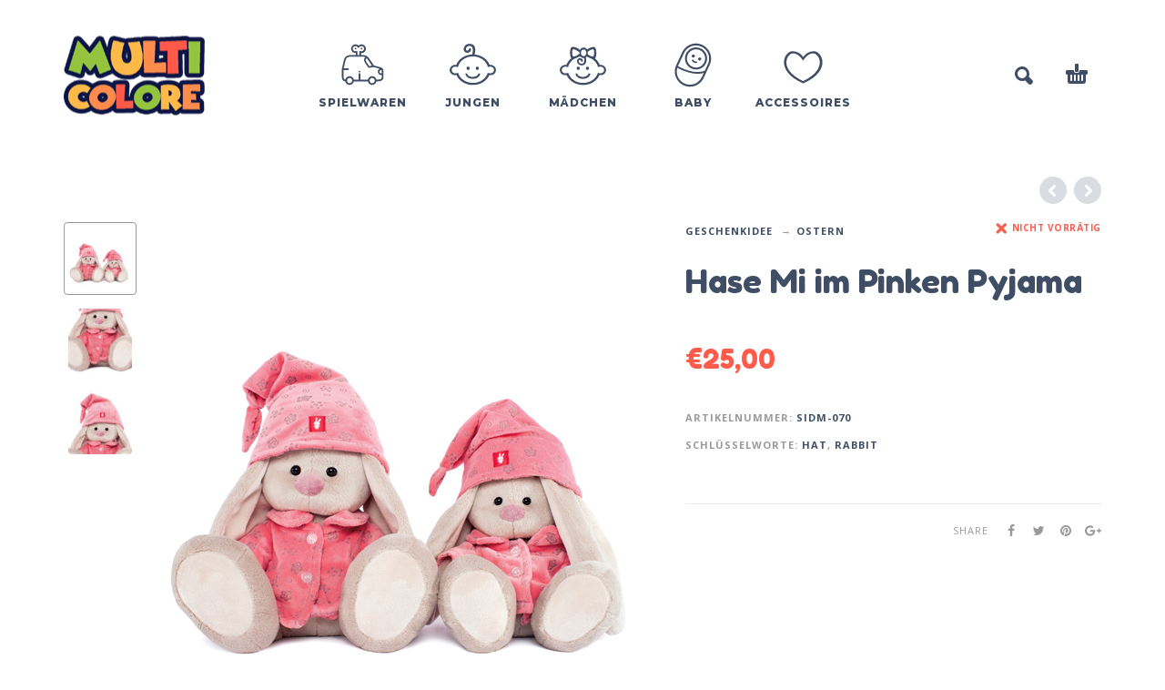

--- FILE ---
content_type: text/html; charset=UTF-8
request_url: https://www.multicolore.eu/de/produkt/zaika-mi-im-pinken-pyjama/
body_size: 14363
content:
<!DOCTYPE html>
<html lang="de-AT">
<head>
	<!-- Global site tag (gtag.js) - Google Analytics -->
	<script async src="https://www.googletagmanager.com/gtag/js?id=UA-155213085-1"></script>
	<script>
	  window.dataLayer = window.dataLayer || [];
	  function gtag(){dataLayer.push(arguments);}
	  gtag('js', new Date());

	  gtag('config', 'UA-155213085-1');
	</script>

	<meta charset="UTF-8">
	<meta name="viewport" content="width=device-width, initial-scale=1, maximum-scale=1, user-scalable=no" />
	<meta name="format-detection" content="telephone=no" />
	<meta name="description" content="  Hase Mi im Pinken Pyjama.  Einfach alles für Ihr Kind ❤ Ihr Online-Shop für Kindermode, Spielware, große Auswahl an Plüschtieren und vieles mehr für jedes Kindesalter ❤ Online kaufen Wien"/>
	
		<link rel="profile" href="http://gmpg.org/xfn/11">
	<link rel="pingback" href="https://www.multicolore.eu/xmlrpc.php">
	<title>Hase Mi im Pinken Pyjama &#8211; multicolore</title>
<link rel='dns-prefetch' href='//s.w.org' />
<link rel="alternate" type="application/rss+xml" title="multicolore &raquo; Feed" href="https://www.multicolore.eu/de/feed/" />
<link rel="alternate" type="application/rss+xml" title="multicolore &raquo; Kommentar-Feed" href="https://www.multicolore.eu/de/comments/feed/" />
		<script type="text/javascript">
			window._wpemojiSettings = {"baseUrl":"https:\/\/s.w.org\/images\/core\/emoji\/12.0.0-1\/72x72\/","ext":".png","svgUrl":"https:\/\/s.w.org\/images\/core\/emoji\/12.0.0-1\/svg\/","svgExt":".svg","source":{"concatemoji":"https:\/\/www.multicolore.eu\/wp-includes\/js\/wp-emoji-release.min.js?ver=5.2.2"}};
			!function(a,b,c){function d(a,b){var c=String.fromCharCode;l.clearRect(0,0,k.width,k.height),l.fillText(c.apply(this,a),0,0);var d=k.toDataURL();l.clearRect(0,0,k.width,k.height),l.fillText(c.apply(this,b),0,0);var e=k.toDataURL();return d===e}function e(a){var b;if(!l||!l.fillText)return!1;switch(l.textBaseline="top",l.font="600 32px Arial",a){case"flag":return!(b=d([55356,56826,55356,56819],[55356,56826,8203,55356,56819]))&&(b=d([55356,57332,56128,56423,56128,56418,56128,56421,56128,56430,56128,56423,56128,56447],[55356,57332,8203,56128,56423,8203,56128,56418,8203,56128,56421,8203,56128,56430,8203,56128,56423,8203,56128,56447]),!b);case"emoji":return b=d([55357,56424,55356,57342,8205,55358,56605,8205,55357,56424,55356,57340],[55357,56424,55356,57342,8203,55358,56605,8203,55357,56424,55356,57340]),!b}return!1}function f(a){var c=b.createElement("script");c.src=a,c.defer=c.type="text/javascript",b.getElementsByTagName("head")[0].appendChild(c)}var g,h,i,j,k=b.createElement("canvas"),l=k.getContext&&k.getContext("2d");for(j=Array("flag","emoji"),c.supports={everything:!0,everythingExceptFlag:!0},i=0;i<j.length;i++)c.supports[j[i]]=e(j[i]),c.supports.everything=c.supports.everything&&c.supports[j[i]],"flag"!==j[i]&&(c.supports.everythingExceptFlag=c.supports.everythingExceptFlag&&c.supports[j[i]]);c.supports.everythingExceptFlag=c.supports.everythingExceptFlag&&!c.supports.flag,c.DOMReady=!1,c.readyCallback=function(){c.DOMReady=!0},c.supports.everything||(h=function(){c.readyCallback()},b.addEventListener?(b.addEventListener("DOMContentLoaded",h,!1),a.addEventListener("load",h,!1)):(a.attachEvent("onload",h),b.attachEvent("onreadystatechange",function(){"complete"===b.readyState&&c.readyCallback()})),g=c.source||{},g.concatemoji?f(g.concatemoji):g.wpemoji&&g.twemoji&&(f(g.twemoji),f(g.wpemoji)))}(window,document,window._wpemojiSettings);
		</script>
		<style type="text/css">
img.wp-smiley,
img.emoji {
	display: inline !important;
	border: none !important;
	box-shadow: none !important;
	height: 1em !important;
	width: 1em !important;
	margin: 0 .07em !important;
	vertical-align: -0.1em !important;
	background: none !important;
	padding: 0 !important;
}
</style>
	<link rel='stylesheet' id='wp-block-library-css'  href='https://www.multicolore.eu/wp-includes/css/dist/block-library/style.min.css?ver=5.2.2' type='text/css' media='all' />
<link rel='stylesheet' id='wc-block-style-css'  href='https://www.multicolore.eu/wp-content/plugins/woocommerce/assets/css/blocks/style.css?ver=3.6.5' type='text/css' media='all' />
<link rel='stylesheet' id='contact-form-7-css'  href='https://www.multicolore.eu/wp-content/plugins/contact-form-7/includes/css/styles.css?ver=5.1.4' type='text/css' media='all' />
<style id='woocommerce-inline-inline-css' type='text/css'>
.woocommerce form .form-row .required { visibility: visible; }
</style>
<link rel='stylesheet' id='stripe_styles-css'  href='https://www.multicolore.eu/wp-content/plugins/woocommerce-gateway-stripe/assets/css/stripe-styles.css?ver=4.2.3' type='text/css' media='all' />
<link rel='stylesheet' id='woo-variation-swatches-css'  href='https://www.multicolore.eu/wp-content/plugins/woo-variation-swatches/assets/css/frontend.min.css?ver=1.0.64' type='text/css' media='all' />
<style id='woo-variation-swatches-inline-css' type='text/css'>

    .variable-item:not(.radio-variable-item) {
        width  : 30px;
        height : 30px;
        }

    .woo-variation-swatches-style-squared .button-variable-item {
        min-width : 30px;
        }

    .button-variable-item span {
        font-size : 15px;
        }


</style>
<link rel='stylesheet' id='woo-variation-swatches-theme-override-css'  href='https://www.multicolore.eu/wp-content/plugins/woo-variation-swatches/assets/css/wvs-theme-override.min.css?ver=1.0.64' type='text/css' media='all' />
<link rel='stylesheet' id='photoswipe-css'  href='https://www.multicolore.eu/wp-content/plugins/woocommerce/assets/css/photoswipe/photoswipe.css?ver=3.6.5' type='text/css' media='all' />
<link rel='stylesheet' id='photoswipe-skin-css'  href='https://www.multicolore.eu/wp-content/themes/kidz/css/photoswipe/default-skin.css?ver=4.1.1' type='text/css' media='all' />
<link rel='stylesheet' id='ideapark-core-css-css'  href='https://www.multicolore.eu/wp-content/uploads/kidz/min.css?ver=1568717637' type='text/css' media='all' />
<link rel='stylesheet' id='kidz-child-style-css'  href='https://www.multicolore.eu/wp-content/themes/kidz-child/style.css?ver=5.2.2' type='text/css' media='all' />
<script type="text/template" id="tmpl-variation-template">
	<div class="woocommerce-variation-description">{{{ data.variation.variation_description }}}</div>
	<div class="woocommerce-variation-price">{{{ data.variation.price_html }}}</div>
	<div class="woocommerce-variation-availability">{{{ data.variation.availability_html }}}</div>
</script>
<script type="text/template" id="tmpl-unavailable-variation-template">
	<p>Dieses Produkt ist leider nicht verfügbar. Bitte wähle eine andere Kombination.</p>
</script>
<script type='text/javascript' src='https://www.multicolore.eu/wp-includes/js/jquery/jquery.js?ver=1.12.4-wp'></script>
<script type='text/javascript'>
	var ideapark_svg_content = "";
	var ajax = new XMLHttpRequest();
		ajax.open("GET", "https://www.multicolore.eu/wp-content/themes/kidz/img/sprite.svg", true);
		ajax.send();
		ajax.onload = function (e) {
			ideapark_svg_content = ajax.responseText;
			ideapark_download_svg_onload();
		};
		function ideapark_download_svg_onload() {
			if (typeof document.body != "undefined" && document.body != null && typeof document.body.childNodes != "undefined" && typeof document.body.childNodes[0] != "undefined") {
				var div = document.createElement("div");
				div.className = "svg-sprite-container";
				div.innerHTML = ideapark_svg_content;
				document.body.insertBefore(div, document.body.childNodes[0]);
			} else {
				setTimeout(ideapark_download_svg_onload, 100);
			}
		}
	
</script>
<script type='text/javascript' src='https://www.multicolore.eu/wp-includes/js/jquery/jquery-migrate.min.js?ver=1.4.1'></script>
<script type='text/javascript'>
/* <![CDATA[ */
var wc_tokenization_form_params = {"is_registration_required":"","is_logged_in":""};
/* ]]> */
</script>
<script type='text/javascript' src='https://www.multicolore.eu/wp-content/plugins/woocommerce/assets/js/frontend/tokenization-form.min.js?ver=3.6.5'></script>
<link rel='https://api.w.org/' href='https://www.multicolore.eu/wp-json/' />
<link rel="EditURI" type="application/rsd+xml" title="RSD" href="https://www.multicolore.eu/xmlrpc.php?rsd" />
<link rel="wlwmanifest" type="application/wlwmanifest+xml" href="https://www.multicolore.eu/wp-includes/wlwmanifest.xml" /> 
<meta name="generator" content="WordPress 5.2.2" />
<meta name="generator" content="WooCommerce 3.6.5" />
<link rel="canonical" href="https://www.multicolore.eu/de/produkt/zaika-mi-im-pinken-pyjama/" />
<link rel='shortlink' href='https://www.multicolore.eu/?p=2605' />
<link rel="alternate" type="application/json+oembed" href="https://www.multicolore.eu/wp-json/oembed/1.0/embed?url=https%3A%2F%2Fwww.multicolore.eu%2Fde%2Fprodukt%2Fzaika-mi-im-pinken-pyjama%2F" />
<link rel="alternate" type="text/xml+oembed" href="https://www.multicolore.eu/wp-json/oembed/1.0/embed?url=https%3A%2F%2Fwww.multicolore.eu%2Fde%2Fprodukt%2Fzaika-mi-im-pinken-pyjama%2F&#038;format=xml" />
<link rel="alternate" href="https://www.multicolore.eu/product/zaika-mi-in-pink-pyjamas/" hreflang="en" />
<link rel="alternate" href="https://www.multicolore.eu/de/produkt/zaika-mi-im-pinken-pyjama/" hreflang="de" />
		<link rel="preload" href="//fonts.googleapis.com/css?family=Fredoka+One%3Aregular%7CMontserrat%3A500%2C800%7COpen+Sans%3Aregular%2C700%26subset%3Dlatin%2Clatin-ext" as="style" onload="this.onload=null;this.rel='stylesheet'">
		<noscript>
			<link rel="stylesheet" href="//fonts.googleapis.com/css?family=Fredoka+One%3Aregular%7CMontserrat%3A500%2C800%7COpen+Sans%3Aregular%2C700%26subset%3Dlatin%2Clatin-ext">
		</noscript>
			<noscript><style>.woocommerce-product-gallery{ opacity: 1 !important; }</style></noscript>
	<link rel="icon" href="https://www.multicolore.eu/wp-content/uploads/2017/01/demo4-1831527308-53x53.png" sizes="32x32" />
<link rel="icon" href="https://www.multicolore.eu/wp-content/uploads/2017/01/demo4-1831527308.png" sizes="192x192" />
<link rel="apple-touch-icon-precomposed" href="https://www.multicolore.eu/wp-content/uploads/2017/01/demo4-1831527308.png" />
<meta name="msapplication-TileImage" content="https://www.multicolore.eu/wp-content/uploads/2017/01/demo4-1831527308.png" />
		<style type="text/css" id="wp-custom-css">
			.menu-footer-menu-de-container{	padding: 0;}
.lang_switcher_polylang li{	display: block;	float: none;}.lang_switcher_polylang{padding: 0;}
#footer .contacts {padding-top: 10px;}
.footer-sidebar > .widget > div{padding-top: 5px;}

@media (max-width: 1199px) and (min-width: 992px){
#header .logo {
    max-width: 130px;
    max-height: 120px;
    content: url(https://www.multicolore.eu/wp-content/uploads/2019/08/multicolore2.png);
}
}

@media (max-width: 991px){
#header .logo {
    display: inline-block;
    content: url(https://www.multicolore.eu/wp-content/uploads/2019/08/multicolore.png);
    /* max-width: 155px; */
    max-height: 155px;
}
}

@media (min-width: 992px){
.sticky .main-menu .logo, .header-type-1 .main-menu .logo {
    content: url(https://www.multicolore.eu/wp-content/uploads/2019/08/multicolore2.png);
}
}


@media (max-width: 600px){
#header .main-menu .logo, .sticky #header .main-menu .logo {
    max-width: 135px !important;
    max-height: 105px !important;
}
}

@media (max-width: 380px){
.main-menu .search svg {
    display: none;
}
}

@media (min-width: 992px){
.main-menu .product-categories ul > li ul li {   
    padding: 10px 0;
}
}

/* new */
.neon {
  color: #fff;
  text-shadow:
    0 0 5px #fff,
    0 0 10px #fff,
    0 0 20px #fff,
    0 0 40px #fff,
    0 0 80px #fff,
    0 0 90px #fff,
    0 0 100px #fff,
    0 0 150px #fff,
	0 1px 2px rgba(0,0,0,1);
}



.wp-block-cover, .wp-block-cover-image {
    min-height: 280px;
}
.wp-block-cover2, .wp-block-cover-image2 {
    min-height: 190px;
}

.wp-block-image2 {
    margin-bottom: 1em;
}


.wp-block-image2 img {
  border-radius: 8px;
}

.mymosaic .wp-block-column {
    margin-bottom: 0;
}



@media (min-width: 600px){
.mymosaic .wp-block-column:nth-child(2n) {
    margin-left: 16px;
}
.mymosaic .wp-block-column {
    flex-basis: calc(50% - 16px);
    flex-grow: 0;
}
}

@media (min-width: 782px){
.mymosaic .wp-block-column:not(:first-child) {
    margin-left: 16px;
}
.mymosaic .wp-block-column {
    flex-basis: calc(50%);
    flex-grow: 0;
}
}

.myh2{
	text-align: center;
    padding-top: 40px;
}

.wp-block-image2{
	opacity: 1;
   transition: .5s ease;
}

.wp-block-image2:hover  {
  opacity: 0.5;
}

.collaterals .order-total .includes_tax .amount {
	font-family: 'Open Sans',sans-serif;
	color: #404E65;
	font-size: 12px;
}		</style>
		</head>
<body class="product-template-default single single-product postid-2605 woocommerce woocommerce-page woocommerce-no-js woo-variation-swatches woo-variation-swatches-theme-kidz-child woo-variation-swatches-theme-child-kidz woo-variation-swatches-style-squared woo-variation-swatches-attribute-behavior-hide woo-variation-swatches-tooltip-disabled woo-variation-swatches-stylesheet-enabled sidebar-disable sidebar-short header-type-1 sticky-type-1 layout-fullscreen fullwidth-slider mega-menu woocommerce-on theme-demo preload">
<div id="ajax-search" class="search-type-1 hidden">
	<div class="container ajax-search-container">
		<div class="ajax-search-tip">What you are looking for?</div>
		
	<form role="search" method="get" action="https://www.multicolore.eu/">
		<input id="ajax-search-input" autocomplete="off" type="text" name="s" placeholder="search products..." value="" /><input type="hidden" name="post_type" value="product"><a id="search-close" href="#">
			<svg>
				<use xlink:href="#svg-close" />
			</svg>
		</a>
		<button type="submit" class="search">
			<svg>
				<use xlink:href="#svg-search" />
			</svg>
		</button>
	</form>	</div>
</div>
<div id="ajax-search-result" class="search-type-1 loading">
	<div class="container ajax-search-result-container js-ajax-search-result"></div>
</div>
<div class="search-shadow search-type-1 hidden">
	<span class="ip-shop-loop-loading"><i></i><i></i><i></i></span>
</div>
<div id="wrap" class="search-type-1 ">
	<header id="header">
				<div class="main-menu">
			<div class="container">
				<a class="mobile-menu" href="#">
					<svg>
						<use xlink:href="#svg-bars" />
					</svg>
				</a>
				<div class="container-2">
										<a class="search" href="#">
						<svg>
							<use xlink:href="#svg-search" />
						</svg>
					</a>
											<a class="cart-info" href="https://www.multicolore.eu/de/cart/">
							<svg><use xlink:href="#svg-cart" /></svg><span class="ip-cart-count"></span>						</a>
					
										<span class="logo-wrap">
			<a href="https://www.multicolore.eu/de/">					<img src="https://www.multicolore.eu/wp-content/uploads/2019/08/multicolore.png" alt="multicolore" class="logo"  />
				</a></span>

				</div>

				<div class="menu-shadow hidden"></div>

				<div class="product-categories">
					<ul id="menu-mega-menu-de" class="menu main-menu-container main-menu-icons main-menu-fixed"><li id="menu-item-2415" class="menu-item-type-taxonomy menu-item-object-product_cat current-product-ancestor current-menu-parent current-product-parent menu-item-2415 items-6 col-2 with-icon"><a href="https://www.multicolore.eu/de/produkt-kategorie/spielwaren/"><svg><use xlink:href="#svg-icon-46" /></svg><span>Spielwaren</span></a><a class="js-more" href="#"><i class="more"></i></a></li>
<li id="menu-item-2402" class="menu-item-type-taxonomy menu-item-object-product_cat menu-item-has-children menu-item-2402 items-6 col-3 with-icon"><a href="https://www.multicolore.eu/de/produkt-kategorie/jungen/"><svg><use xlink:href="#svg-icon-4" /></svg><span>Jungen</span></a><a class="js-more" href="#"><i class="more"></i></a>
<ul class="sub-menu">
	<li id="menu-item-2405" class="menu-item-type-taxonomy menu-item-object-product_cat menu-item-2405 without-icon"><a href="https://www.multicolore.eu/de/produkt-kategorie/jungen/jacken-mantel-jungen/">Jacken &#038; Mäntel</a><a class="js-more" href="#"><i class="more"></i></a></li>
	<li id="menu-item-8549" class="menu-item-type-taxonomy menu-item-object-product_cat menu-item-8549 without-icon"><a href="https://www.multicolore.eu/de/produkt-kategorie/jungen/muetzen-handschuhe/">Mützen &#038; Handschuhe</a><a class="js-more" href="#"><i class="more"></i></a></li>
	<li id="menu-item-8550" class="menu-item-type-taxonomy menu-item-object-product_cat menu-item-8550 without-icon"><a href="https://www.multicolore.eu/de/produkt-kategorie/jungen/schuhe/">Schuhe</a><a class="js-more" href="#"><i class="more"></i></a></li>
	<li id="menu-item-2407" class="menu-item-type-taxonomy menu-item-object-product_cat menu-item-2407 without-icon"><a href="https://www.multicolore.eu/de/produkt-kategorie/jungen/shirts-tops-jungen/">Shirts &#038; Tops</a><a class="js-more" href="#"><i class="more"></i></a></li>
	<li id="menu-item-2403" class="menu-item-type-taxonomy menu-item-object-product_cat menu-item-2403 without-icon"><a href="https://www.multicolore.eu/de/produkt-kategorie/jungen/all-in-ones-jungen/">All in ones</a><a class="js-more" href="#"><i class="more"></i></a></li>
	<li id="menu-item-8548" class="menu-item-type-taxonomy menu-item-object-product_cat menu-item-8548 without-icon"><a href="https://www.multicolore.eu/de/produkt-kategorie/jungen/hosen-shorts/">Hosen &#038; Shorts</a><a class="js-more" href="#"><i class="more"></i></a></li>
	<li id="menu-item-8551" class="menu-item-type-taxonomy menu-item-object-product_cat menu-item-8551 without-icon"><a href="https://www.multicolore.eu/de/produkt-kategorie/jungen/strumpfhosen-socken-jungen/">Strumpfhosen &#038; Socken</a><a class="js-more" href="#"><i class="more"></i></a></li>
	<li id="menu-item-8547" class="menu-item-type-taxonomy menu-item-object-product_cat menu-item-8547 without-icon"><a href="https://www.multicolore.eu/de/produkt-kategorie/jungen/bademode-jungen/">Bademode</a><a class="js-more" href="#"><i class="more"></i></a></li>
	<li id="menu-item-2420" class="menu-item-type-custom menu-item-object-custom menu-item-has-children menu-item-2420 without-icon"><a>SHOP NACH GRÖßE</a><a class="js-more" href="#"><i class="more"></i></a>
	<ul class="sub-menu">
		<li id="menu-item-2421" class="menu-item-type-custom menu-item-object-custom menu-item-2421 without-icon"><a href="https://www.multicolore.eu/de/produkt-kategorie/jungen/?filter_age=babys-gr-50-92">Babys (Gr. 50-92)</a><a class="js-more" href="#"><i class="more"></i></a></li>
		<li id="menu-item-2423" class="menu-item-type-custom menu-item-object-custom menu-item-2423 without-icon"><a href="https://www.multicolore.eu/de/produkt-kategorie/jungen/?filter_age=kleinkinder-gr-92-140">Kleinkinder (Gr. 92-140)</a><a class="js-more" href="#"><i class="more"></i></a></li>
	</ul>
</li>
</ul>
</li>
<li id="menu-item-2409" class="menu-item-type-taxonomy menu-item-object-product_cat menu-item-has-children menu-item-2409 items-6 col-3 with-icon"><a href="https://www.multicolore.eu/de/produkt-kategorie/madchen/"><svg><use xlink:href="#svg-icon-5" /></svg><span>Mädchen</span></a><a class="js-more" href="#"><i class="more"></i></a>
<ul class="sub-menu">
	<li id="menu-item-2412" class="menu-item-type-taxonomy menu-item-object-product_cat menu-item-2412 without-icon"><a href="https://www.multicolore.eu/de/produkt-kategorie/madchen/jacken-mantel/">Jacken &#038; Mäntel</a><a class="js-more" href="#"><i class="more"></i></a></li>
	<li id="menu-item-8554" class="menu-item-type-taxonomy menu-item-object-product_cat menu-item-8554 without-icon"><a href="https://www.multicolore.eu/de/produkt-kategorie/madchen/muetzen-handschuhe-madchen/">Mützen &#038; Handschuhe</a><a class="js-more" href="#"><i class="more"></i></a></li>
	<li id="menu-item-8555" class="menu-item-type-taxonomy menu-item-object-product_cat menu-item-8555 without-icon"><a href="https://www.multicolore.eu/de/produkt-kategorie/madchen/schuhe-girls/">Schuhe</a><a class="js-more" href="#"><i class="more"></i></a></li>
	<li id="menu-item-8556" class="menu-item-type-taxonomy menu-item-object-product_cat menu-item-8556 without-icon"><a href="https://www.multicolore.eu/de/produkt-kategorie/madchen/shirts-tops/">Shirts &#038; Tops</a><a class="js-more" href="#"><i class="more"></i></a></li>
	<li id="menu-item-2413" class="menu-item-type-taxonomy menu-item-object-product_cat menu-item-2413 without-icon"><a href="https://www.multicolore.eu/de/produkt-kategorie/madchen/kleider-rocke/">Kleider &#038; Röcke</a><a class="js-more" href="#"><i class="more"></i></a></li>
	<li id="menu-item-2410" class="menu-item-type-taxonomy menu-item-object-product_cat menu-item-2410 without-icon"><a href="https://www.multicolore.eu/de/produkt-kategorie/madchen/all-in-ones/">All in ones</a><a class="js-more" href="#"><i class="more"></i></a></li>
	<li id="menu-item-8553" class="menu-item-type-taxonomy menu-item-object-product_cat menu-item-8553 without-icon"><a href="https://www.multicolore.eu/de/produkt-kategorie/madchen/hosen-shorts-madchen/">Hosen &#038; Shorts</a><a class="js-more" href="#"><i class="more"></i></a></li>
	<li id="menu-item-8557" class="menu-item-type-taxonomy menu-item-object-product_cat menu-item-8557 without-icon"><a href="https://www.multicolore.eu/de/produkt-kategorie/madchen/strumpfhosen-socken/">Strumpfhosen &#038; Socken</a><a class="js-more" href="#"><i class="more"></i></a></li>
	<li id="menu-item-8552" class="menu-item-type-taxonomy menu-item-object-product_cat menu-item-8552 without-icon"><a href="https://www.multicolore.eu/de/produkt-kategorie/madchen/bademode/">Bademode</a><a class="js-more" href="#"><i class="more"></i></a></li>
	<li id="menu-item-2425" class="menu-item-type-custom menu-item-object-custom menu-item-has-children menu-item-2425 without-icon"><a>SHOP NACH GRÖßE</a><a class="js-more" href="#"><i class="more"></i></a>
	<ul class="sub-menu">
		<li id="menu-item-2426" class="menu-item-type-custom menu-item-object-custom menu-item-2426 without-icon"><a href="https://www.multicolore.eu/de/produkt-kategorie/madchen/?filter_age=babys-gr-50-92">Babys (Gr. 50-92)</a><a class="js-more" href="#"><i class="more"></i></a></li>
		<li id="menu-item-2428" class="menu-item-type-custom menu-item-object-custom menu-item-2428 without-icon"><a href="https://www.multicolore.eu/de/produkt-kategorie/madchen/?filter_age=kleinkinder-gr-92-140">Kleinkinder (Gr. 92-140)</a><a class="js-more" href="#"><i class="more"></i></a></li>
	</ul>
</li>
</ul>
</li>
<li id="menu-item-16517" class="menu-item-type-taxonomy menu-item-object-product_cat menu-item-has-children menu-item-16517 items-6 with-icon"><a href="https://www.multicolore.eu/de/produkt-kategorie/baby/"><svg><use xlink:href="#svg-icon-26" /></svg><span>Baby</span></a><a class="js-more" href="#"><i class="more"></i></a>
<ul class="sub-menu">
	<li id="menu-item-16518" class="menu-item-type-taxonomy menu-item-object-product_cat menu-item-16518 without-icon"><a href="https://www.multicolore.eu/de/produkt-kategorie/baby/maedchen/">Mädchen</a><a class="js-more" href="#"><i class="more"></i></a></li>
	<li id="menu-item-16519" class="menu-item-type-taxonomy menu-item-object-product_cat menu-item-16519 without-icon"><a href="https://www.multicolore.eu/de/produkt-kategorie/baby/junge/">Junge</a><a class="js-more" href="#"><i class="more"></i></a></li>
</ul>
</li>
<li id="menu-item-8546" class="menu-item-type-taxonomy menu-item-object-product_cat menu-item-8546 items-6 with-icon"><a href="https://www.multicolore.eu/de/produkt-kategorie/accessoires/"><svg><use xlink:href="#svg-icon-6" /></svg><span>Accessoires</span></a><a class="js-more" href="#"><i class="more"></i></a></li>
</ul>										<a class="mobile-menu-close" href="#">
						<svg>
							<use xlink:href="#svg-close" />
						</svg>
					</a>
											<div class="auth"><a href="https://www.multicolore.eu/de/mein-konto/" rel="nofollow"><svg><use xlink:href="#svg-user" /></svg><span>Login</span></a></div>
										<a href="#" class="mobile-menu-back">
						<svg>
							<use xlink:href="#svg-angle-left" />
						</svg>
						Back					</a>
										
					
					
					
					<a class="mobile-search" href="#">
						<svg>
							<use xlink:href="#svg-search" />
						</svg>
					</a>
				</div>
			</div>
		</div>
	</header>
<div id="primary" class="content-area"><main id="main" class="site-main" role="main">
<div class="container ip-p-c">
	<div class="row">
		<div class="col-md-12">
			
				
<div class="woocommerce-notices-wrapper"></div>
<div id="product-2605" class="product type-product post-2605 status-publish first outofstock product_cat-alle-produkte product_cat-geschenkidee product_cat-zaika-mi product_cat-ostern product_cat-spielwaren product_tag-hat product_tag-rabbit has-post-thumbnail taxable shipping-taxable purchasable product-type-simple">
	<div class="row ip-single-product-nav">

		<div class="col-xs-12">
		<a href="https://www.multicolore.eu/de/produkt/zaika-mi-im-blauen-kleid-mit-stern/" rel="next"><i class="next"><svg><use xlink:href="#svg-angle-left" /></svg></i></a><a href="https://www.multicolore.eu/de/produkt/zaika-mi-im-gelben-kleid-und-kranz/" rel="prev"><i class="prev"><svg><use xlink:href="#svg-angle-right" /></svg></i></a>		</div>
	</div>

	<div class="row">
		
<div class="ip-product-thumbnails-col col-md-1 hidden-sm hidden-xs">
		<div class="thumbnails slick-product flex-control-nav"><div class="current slide"><li><img width="70" height="70" src="https://www.multicolore.eu/wp-content/uploads/2019/08/SidM-070-23cm-70x70.jpg" class="attachment-thumbnail size-thumbnail wp-post-image wp-post-image" alt="" srcset="https://www.multicolore.eu/wp-content/uploads/2019/08/SidM-070-23cm-70x70.jpg 70w, https://www.multicolore.eu/wp-content/uploads/2019/08/SidM-070-23cm-140x140.jpg 140w" sizes="(max-width: 70px) 100vw, 70px" /></li></div><div class="slide"><li><img width="70" height="70" src="https://www.multicolore.eu/wp-content/uploads/2019/08/SidM-070-23cm_1-70x70.jpg" class="attachment-thumbnail size-thumbnail wp-post-image" alt="" srcset="https://www.multicolore.eu/wp-content/uploads/2019/08/SidM-070-23cm_1-70x70.jpg 70w, https://www.multicolore.eu/wp-content/uploads/2019/08/SidM-070-23cm_1-140x140.jpg 140w" sizes="(max-width: 70px) 100vw, 70px" /></li></div><div class="slide"><li><img width="70" height="70" src="https://www.multicolore.eu/wp-content/uploads/2019/08/SidM-070-23cm_2-70x70.jpg" class="attachment-thumbnail size-thumbnail wp-post-image" alt="" srcset="https://www.multicolore.eu/wp-content/uploads/2019/08/SidM-070-23cm_2-70x70.jpg 70w, https://www.multicolore.eu/wp-content/uploads/2019/08/SidM-070-23cm_2-140x140.jpg 140w" sizes="(max-width: 70px) 100vw, 70px" /></li></div></div>
		</div>

<div class="images ip-product-images-col col-lg-6 col-md-6 col-sm-12">

	<div class="wrap">
		<div class="slick-product-single product-modal-gallery">
			<div class="slide ip-product-image--zoom woocommerce-product-gallery__image"><a href="https://www.multicolore.eu/wp-content/uploads/2019/08/SidM-070-23cm.jpg" class="ip-product-image-link zoom" data-size="540x540" onclick="return false;"><img width="540" height="540" src="https://www.multicolore.eu/wp-content/uploads/2019/08/SidM-070-23cm.jpg" class="attachment-woocommerce_single size-woocommerce_single wp-post-image wp-post-image" alt="Hase Mi im Pinken Pyjama" srcset="https://www.multicolore.eu/wp-content/uploads/2019/08/SidM-070-23cm.jpg 540w, https://www.multicolore.eu/wp-content/uploads/2019/08/SidM-070-23cm-360x360.jpg 360w, https://www.multicolore.eu/wp-content/uploads/2019/08/SidM-070-23cm-425x425.jpg 425w" sizes="(max-width: 540px) 100vw, 540px" /></a></div><div class="slide ip-product-image--zoom woocommerce-product-gallery__image"><a href="https://www.multicolore.eu/wp-content/uploads/2019/08/SidM-070-23cm_1.jpg" class="ip-product-image-link zoom" data-size="540x540" onclick="return false;"><img width="540" height="540" src="https://www.multicolore.eu/wp-content/uploads/2019/08/SidM-070-23cm_1.jpg" class="attachment-woocommerce_single size-woocommerce_single wp-post-image" alt="" srcset="https://www.multicolore.eu/wp-content/uploads/2019/08/SidM-070-23cm_1.jpg 540w, https://www.multicolore.eu/wp-content/uploads/2019/08/SidM-070-23cm_1-360x360.jpg 360w, https://www.multicolore.eu/wp-content/uploads/2019/08/SidM-070-23cm_1-425x425.jpg 425w" sizes="(max-width: 540px) 100vw, 540px" /></a></div><div class="slide ip-product-image--zoom woocommerce-product-gallery__image"><a href="https://www.multicolore.eu/wp-content/uploads/2019/08/SidM-070-23cm_2.jpg" class="ip-product-image-link zoom" data-size="540x540" onclick="return false;"><img width="540" height="540" src="https://www.multicolore.eu/wp-content/uploads/2019/08/SidM-070-23cm_2.jpg" class="attachment-woocommerce_single size-woocommerce_single wp-post-image" alt="" srcset="https://www.multicolore.eu/wp-content/uploads/2019/08/SidM-070-23cm_2.jpg 540w, https://www.multicolore.eu/wp-content/uploads/2019/08/SidM-070-23cm_2-360x360.jpg 360w, https://www.multicolore.eu/wp-content/uploads/2019/08/SidM-070-23cm_2-425x425.jpg 425w" sizes="(max-width: 540px) 100vw, 540px" /></a></div>		</div>
					</div>
</div>

		
		<div class="summary entry-summary col-lg-5 col-md-5 col-sm-12 col-xs-12">

			<div class="row">
				<div class="col-md-8 col-sm-6 col-xs-6">
					<nav class="woocommerce-breadcrumb"><ul><li><a href="https://www.multicolore.eu/de/produkt-kategorie/geschenkidee/">Geschenkidee</a></li><li><a href="https://www.multicolore.eu/de/produkt-kategorie/geschenkidee/ostern/">Ostern</a></li><li>Hase Mi im Pinken Pyjama</li></ul></nav>				</div>
				<div class="col-md-4 col-sm-6 col-xs-6 ip-product-stock-status">
					<span class="ip-stock ip-out-of-stock out-of-stock"><svg><use xlink:href="#svg-close" /></svg>Nicht vorrätig</span>				</div>
			</div>

			<div class="row">
				<div class="col-md-12 col-xs-6 break">
					<h1 class="product_title entry-title">Hase Mi im Pinken Pyjama</h1></div><div class="col-md-12 col-xs-6 ip-buttons-block break"><p class="price"><span class="woocommerce-Price-amount amount"><span class="woocommerce-Price-currencySymbol">&euro;</span>25,00</span></p>
<p class="stock out-of-stock">Nicht vorrätig</p>
<div class="product_meta">

	
	
		<span class="sku_wrapper">Artikelnummer: <span class="sku">SidM-070</span></span>

	

	
	<span class="tagged_as">Schlüsselworte: <a href="https://www.multicolore.eu/de/produkt-tag/hat/" rel="tag">hat</a>, <a href="https://www.multicolore.eu/de/produkt-tag/rabbit/" rel="tag">rabbit</a></span>
	
</div>

	<div class="ip-product-share-wrap">
		
		<div class="ip-product-share">
			<span>Share</span>
			<a href="//www.facebook.com/sharer.php?u=https://www.multicolore.eu/de/produkt/zaika-mi-im-pinken-pyjama/" target="_blank" title="Share on Facebook"><svg><use xlink:href="#svg-facebook" /></svg></a><a href="//twitter.com/share?url=https://www.multicolore.eu/de/produkt/zaika-mi-im-pinken-pyjama/" target="_blank" title="Share on Twitter"><svg><use xlink:href="#svg-twitter" /></svg></a><a href="//pinterest.com/pin/create/button/?url=https://www.multicolore.eu/de/produkt/zaika-mi-im-pinken-pyjama/&amp;media=https://www.multicolore.eu/wp-content/uploads/2019/08/SidM-070-23cm.jpg&amp;description=Hase+Mi+im+Pinken+Pyjama" target="_blank" title="Pin on Pinterest"><svg><use xlink:href="#svg-pinterest" /></svg></a><a href="//plus.google.com/share?url=https://www.multicolore.eu/de/produkt/zaika-mi-im-pinken-pyjama/" target="_blank" title="Share on Google+"><svg><use xlink:href="#svg-google-plus" /></svg></a>		</div>

	</div>
					</div>
			</div>

		</div><!-- .summary -->

			</div>

		<div class="row">
		<div class="woocommerce-tabs wc-tabs-wrapper">
			<div class="wrap">
			<ul class="tabs wc-tabs col-lg-12">
									<li class="description_tab">
						<a href="#tab-description">Beschreibung</a>
					</li>
									<li class="additional_information_tab">
						<a href="#tab-additional_information">Zusätzliche Information</a>
					</li>
							</ul>
			</div>
										<div class="woocommerce-Tabs-panel woocommerce-Tabs-panel--description panel entry-content wc-tab  current col-md-10 col-md-offset-1" id="tab-description">
					

<p style="text-align: center">Verpackung <a href="https://www.multicolore.eu/wp-content/uploads/2019/08/zaika_mi_baby_package.jpg"><img class="wp-image-1848 size-medium aligncenter" src="https://www.multicolore.eu/wp-content/uploads/2019/08/zaika_mi_baby_package-360x266.jpg" alt="" width="360" height="266" srcset="https://www.multicolore.eu/wp-content/uploads/2019/08/zaika_mi_baby_package-360x266.jpg 360w, https://www.multicolore.eu/wp-content/uploads/2019/08/zaika_mi_baby_package-142x105.jpg 142w, https://www.multicolore.eu/wp-content/uploads/2019/08/zaika_mi_baby_package-338x250.jpg 338w, https://www.multicolore.eu/wp-content/uploads/2019/08/zaika_mi_baby_package-72x53.jpg 72w, https://www.multicolore.eu/wp-content/uploads/2019/08/zaika_mi_baby_package.jpg 490w" sizes="(max-width: 360px) 100vw, 360px" /></a></p>
				</div>
							<div class="woocommerce-Tabs-panel woocommerce-Tabs-panel--additional_information panel  wc-tab  col-md-10 col-md-offset-1" id="tab-additional_information">
					
<table class="woocommerce-product-attributes shop_attributes">
			<tr class="woocommerce-product-attributes-item woocommerce-product-attributes-item--attribute_pa_color">
			<th class="woocommerce-product-attributes-item__label">Farbe</th>
			<td class="woocommerce-product-attributes-item__value"><p>Grau, Pink</p>
</td>
		</tr>
			<tr class="woocommerce-product-attributes-item woocommerce-product-attributes-item--attribute_pa_size">
			<th class="woocommerce-product-attributes-item__label">Größe</th>
			<td class="woocommerce-product-attributes-item__value"><p>23 cm</p>
</td>
		</tr>
	</table>

				</div>
					</div>
	</div>


	<section class="related products">

		<h2>Ähnliche Produkte</h2>

		<ul class="products columns-4">

			
				<li class="product type-product post-2601 status-publish first instock product_cat-alle-produkte product_cat-spielwaren product_cat-zaika-mi product_cat-geschenkidee product_cat-ostern product_tag-butterfly product_tag-flower product_tag-rabbit has-post-thumbnail taxable shipping-taxable purchasable product-type-variable">

	
	<div class="ip-shop-loop-wrap">

		<div class="ip-shop-loop-thumb">
			<a href="https://www.multicolore.eu/de/produkt/zaika-mi-im-kleid-mit-blumen-am-ohr/">
				
				<img data-src="https://www.multicolore.eu/wp-content/uploads/2019/08/St-269-25_32cm-210x210.jpg"  alt="Hase Mi im Kleid mit Blumen am Ohr" class="thumb-shop-catalog lazyload "  data-srcset="https://www.multicolore.eu/wp-content/uploads/2019/08/St-269-25_32cm-210x210.jpg 210w, https://www.multicolore.eu/wp-content/uploads/2019/08/St-269-25_32cm-360x360.jpg 360w, https://www.multicolore.eu/wp-content/uploads/2019/08/St-269-25_32cm-425x425.jpg 425w, https://www.multicolore.eu/wp-content/uploads/2019/08/St-269-25_32cm-241x241.jpg 241w, https://www.multicolore.eu/wp-content/uploads/2019/08/St-269-25_32cm-250x250.jpg 250w, https://www.multicolore.eu/wp-content/uploads/2019/08/St-269-25_32cm.jpg 540w" data-sizes="(min-width: 1200px) 210px, (min-width: 992px) 281px, (min-width: 768px) 293px, 360px"/>			</a>
		</div>

		<div class="ip-shop-loop-details">
			<h3><a href="https://www.multicolore.eu/de/produkt/zaika-mi-im-kleid-mit-blumen-am-ohr/">Hase Mi im Kleid mit Blumen am Ohr</a></h3>

			
			<div class="ip-shop-loop-after-title">
				<div class="ip-shop-loop-price">
					
	<span class="price"><span class="woocommerce-Price-amount amount"><span class="woocommerce-Price-currencySymbol">&euro;</span>32,90</span></span>
				</div>
				<div class="ip-shop-loop-actions">
					<a href="https://www.multicolore.eu/de/produkt/zaika-mi-im-kleid-mit-blumen-am-ohr/" data-title="Quick View" data-product_id="2601" class="ip-quickview-btn product_type_variable"><svg><use xlink:href="#svg-quick-view" /></svg></a><a href="https://www.multicolore.eu/de/produkt/zaika-mi-im-kleid-mit-blumen-am-ohr/" data-quantity="1" class="button product_type_variable add_to_cart_button" data-product_id="2601" data-product_sku="StX-269" aria-label="Wähle Optionen für „Hase Mi im Kleid mit Blumen am Ohr“" rel="nofollow">Ausführung wählen<svg class="svg-more"><use xlink:href="#svg-arrow-more" /></svg></a><span class="ip-shop-loop-loading"><i></i><i></i><i></i></span>				</div>
			</div>
		</div>
	</div>
</li>
			
				<li class="product type-product post-2628 status-publish instock product_cat-alle-produkte product_cat-spielwaren product_cat-baren-co product_tag-bear has-post-thumbnail taxable shipping-taxable purchasable product-type-simple">

	
	<div class="ip-shop-loop-wrap">

		<div class="ip-shop-loop-thumb">
			<a href="https://www.multicolore.eu/de/produkt/teddybar-leonardo-30-cm/">
				
				<img data-src="https://www.multicolore.eu/wp-content/uploads/2019/08/TeMFT_30cm-210x210.jpg"  alt="Teddybär Leonardo, 30 cm" class="thumb-shop-catalog lazyload "  data-srcset="https://www.multicolore.eu/wp-content/uploads/2019/08/TeMFT_30cm-210x210.jpg 210w, https://www.multicolore.eu/wp-content/uploads/2019/08/TeMFT_30cm-360x360.jpg 360w, https://www.multicolore.eu/wp-content/uploads/2019/08/TeMFT_30cm-425x425.jpg 425w, https://www.multicolore.eu/wp-content/uploads/2019/08/TeMFT_30cm-241x241.jpg 241w, https://www.multicolore.eu/wp-content/uploads/2019/08/TeMFT_30cm-250x250.jpg 250w, https://www.multicolore.eu/wp-content/uploads/2019/08/TeMFT_30cm.jpg 500w" data-sizes="(min-width: 1200px) 210px, (min-width: 992px) 281px, (min-width: 768px) 293px, 360px"/>			</a>
		</div>

		<div class="ip-shop-loop-details">
			<h3><a href="https://www.multicolore.eu/de/produkt/teddybar-leonardo-30-cm/">Teddybär Leonardo, 30 cm</a></h3>

			
			<div class="ip-shop-loop-after-title">
				<div class="ip-shop-loop-price">
					
	<span class="price"><span class="woocommerce-Price-amount amount"><span class="woocommerce-Price-currencySymbol">&euro;</span>29,90</span></span>
				</div>
				<div class="ip-shop-loop-actions">
					<a href="https://www.multicolore.eu/de/produkt/teddybar-leonardo-30-cm/" data-title="Quick View" data-product_id="2628" class="ip-quickview-btn product_type_simple"><svg><use xlink:href="#svg-quick-view" /></svg></a><a href="/de/produkt/zaika-mi-im-pinken-pyjama/?add-to-cart=2628" data-quantity="1" class="button product_type_simple add_to_cart_button ajax_add_to_cart" data-product_id="2628" data-product_sku="7340031385084" aria-label="„Teddybär Leonardo, 30 cm“ zu deinem Warenkorb hinzufügen" rel="nofollow"><svg class="svg-add"><use xlink:href="#svg-cart" /></svg>In den Warenkorb</a><span class="ip-shop-loop-loading"><i></i><i></i><i></i></span>				</div>
			</div>
		</div>
	</div>
</li>
			
				<li class="product type-product post-2572 status-publish instock product_cat-alle-produkte product_cat-spielwaren product_cat-zaika-mi product_cat-geschenkidee product_cat-ostern product_tag-hat product_tag-rabbit has-post-thumbnail taxable shipping-taxable purchasable product-type-simple">

	
	<div class="ip-shop-loop-wrap">

		<div class="ip-shop-loop-thumb">
			<a href="https://www.multicolore.eu/de/produkt/zaika-mi-ein-kavalier-ca-32-cm/">
				
				<img data-src="https://www.multicolore.eu/wp-content/uploads/2019/08/StM-277-32cm-210x210.jpg"  alt="Hase Mi ein Kavalier, ca.32 cm" class="thumb-shop-catalog lazyload "  data-srcset="https://www.multicolore.eu/wp-content/uploads/2019/08/StM-277-32cm-210x210.jpg 210w, https://www.multicolore.eu/wp-content/uploads/2019/08/StM-277-32cm-360x360.jpg 360w, https://www.multicolore.eu/wp-content/uploads/2019/08/StM-277-32cm-425x425.jpg 425w, https://www.multicolore.eu/wp-content/uploads/2019/08/StM-277-32cm-241x241.jpg 241w, https://www.multicolore.eu/wp-content/uploads/2019/08/StM-277-32cm-250x250.jpg 250w, https://www.multicolore.eu/wp-content/uploads/2019/08/StM-277-32cm.jpg 540w" data-sizes="(min-width: 1200px) 210px, (min-width: 992px) 281px, (min-width: 768px) 293px, 360px"/>			</a>
		</div>

		<div class="ip-shop-loop-details">
			<h3><a href="https://www.multicolore.eu/de/produkt/zaika-mi-ein-kavalier-ca-32-cm/">Hase Mi ein Kavalier, ca.32 cm</a></h3>

			
			<div class="ip-shop-loop-after-title">
				<div class="ip-shop-loop-price">
					
	<span class="price"><span class="woocommerce-Price-amount amount"><span class="woocommerce-Price-currencySymbol">&euro;</span>39,90</span></span>
				</div>
				<div class="ip-shop-loop-actions">
					<a href="https://www.multicolore.eu/de/produkt/zaika-mi-ein-kavalier-ca-32-cm/" data-title="Quick View" data-product_id="2572" class="ip-quickview-btn product_type_simple"><svg><use xlink:href="#svg-quick-view" /></svg></a><a href="/de/produkt/zaika-mi-im-pinken-pyjama/?add-to-cart=2572" data-quantity="1" class="button product_type_simple add_to_cart_button ajax_add_to_cart" data-product_id="2572" data-product_sku="StM-277" aria-label="„Hase Mi ein Kavalier, ca.32 cm“ zu deinem Warenkorb hinzufügen" rel="nofollow"><svg class="svg-add"><use xlink:href="#svg-cart" /></svg>In den Warenkorb</a><span class="ip-shop-loop-loading"><i></i><i></i><i></i></span>				</div>
			</div>
		</div>
	</div>
</li>
			
				<li class="product type-product post-2625 status-publish last instock product_cat-alle-produkte product_cat-spielwaren product_cat-baren-co product_tag-bunny has-post-thumbnail taxable shipping-taxable purchasable product-type-variable">

	
	<div class="ip-shop-loop-wrap">

		<div class="ip-shop-loop-thumb">
			<a href="https://www.multicolore.eu/de/produkt/kleine-prinzessin/">
				
				<img data-src="https://www.multicolore.eu/wp-content/uploads/2019/08/LP_15cm-210x210.jpg"  alt="Kleine Prinzessin" class="thumb-shop-catalog lazyload "  data-srcset="https://www.multicolore.eu/wp-content/uploads/2019/08/LP_15cm-210x210.jpg 210w, https://www.multicolore.eu/wp-content/uploads/2019/08/LP_15cm-360x360.jpg 360w, https://www.multicolore.eu/wp-content/uploads/2019/08/LP_15cm-425x425.jpg 425w, https://www.multicolore.eu/wp-content/uploads/2019/08/LP_15cm-241x241.jpg 241w, https://www.multicolore.eu/wp-content/uploads/2019/08/LP_15cm-250x250.jpg 250w, https://www.multicolore.eu/wp-content/uploads/2019/08/LP_15cm.jpg 500w" data-sizes="(min-width: 1200px) 210px, (min-width: 992px) 281px, (min-width: 768px) 293px, 360px"/>			</a>
		</div>

		<div class="ip-shop-loop-details">
			<h3><a href="https://www.multicolore.eu/de/produkt/kleine-prinzessin/">Kleine Prinzessin</a></h3>

			
			<div class="ip-shop-loop-after-title">
				<div class="ip-shop-loop-price">
					
	<span class="price"><span class="woocommerce-Price-amount amount"><span class="woocommerce-Price-currencySymbol">&euro;</span>17,90</span></span>
				</div>
				<div class="ip-shop-loop-actions">
					<a href="https://www.multicolore.eu/de/produkt/kleine-prinzessin/" data-title="Quick View" data-product_id="2625" class="ip-quickview-btn product_type_variable"><svg><use xlink:href="#svg-quick-view" /></svg></a><a href="https://www.multicolore.eu/de/produkt/kleine-prinzessin/" data-quantity="1" class="button product_type_variable add_to_cart_button" data-product_id="2625" data-product_sku="7340031310192" aria-label="Wähle Optionen für „Kleine Prinzessin“" rel="nofollow">Ausführung wählen<svg class="svg-more"><use xlink:href="#svg-arrow-more" /></svg></a><span class="ip-shop-loop-loading"><i></i><i></i><i></i></span>				</div>
			</div>
		</div>
	</div>
</li>
			
		</ul>
<div class="clear"></div>

	</section>


	

</div><!-- #product-2605 -->



					</div>
			</div>
</div>

</main></div>
<div class="pswp" tabindex="-1" role="dialog" aria-hidden="true">
	<div class="pswp__bg"></div>
	<div class="pswp__scroll-wrap">
		<div class="pswp__container">
			<div class="pswp__item"></div>
			<div class="pswp__item"></div>
			<div class="pswp__item"></div>
		</div>
		<div class="pswp__ui pswp__ui--hidden">
			<div class="pswp__top-bar">
				<div class="pswp__counter"></div>
				<button class="pswp__button pswp__button--close" title="Close (Esc)"></button>
				<button class="pswp__button pswp__button--share" title="Share"></button>
				<button class="pswp__button pswp__button--fs" title="Toggle fullscreen"></button>
				<button class="pswp__button pswp__button--zoom" title="Zoom in/out"></button>
				<div class="pswp__preloader">
					<div class="pswp__preloader__icn">
						<div class="pswp__preloader__cut">
							<div class="pswp__preloader__donut"></div>
						</div>
					</div>
				</div>
			</div>
			<div class="pswp__share-modal pswp__share-modal--hidden pswp__single-tap">
				<div class="pswp__share-tooltip"></div>
			</div>
			<button class="pswp__button pswp__button--arrow--left" title="Previous (arrow left)">
				<span><svg><use xlink:href="#svg-angle-left" /></svg></span>
			</button>
			<button class="pswp__button pswp__button--arrow--right" title="Next (arrow right)">
				<span><svg><use xlink:href="#svg-angle-right" /></svg></span>
			</button>
			<div class="pswp__caption">
				<div class="pswp__caption__center"></div>
			</div>
		</div>
	</div>
</div>

<footer id="footer" >
	<div class="wrap" style="background-color:#ffffff">
		<div class="container">
						<div class="row footer-sidebar">
	<div class="col-md-3 col-sm-6 col-xs-6 first">
		<div class="footer-logo">
	<a href="https://www.multicolore.eu/de/">					<img src="https://www.multicolore.eu/wp-content/uploads/2019/08/multicolore2.png" alt="multicolore" />
		
		</a></div>
<div class="contacts">
<address>
KNTB GmbH<br>
Vienna, Austria<br>
<a href="mailto:office@multicolore.eu">office@multicolore.eu</a><br>
</address>
<ul class="lang_switcher_polylang">	<li class="lang-item lang-item-285 lang-item-en lang-item-first"><a lang="en-US" hreflang="en-US" href="https://www.multicolore.eu/product/zaika-mi-in-pink-pyjamas/"><img src="[data-uri]" title="English" alt="English" width="16" height="11" /><span style="margin-left:0.3em;">English</span></a></li>
</ul>
</div>			</div>
	<aside id="nav_menu-7" class="widget footer-widget widget_nav_menu col-md-3 col-sm-6 col-xs-6"><h2 class="widget-title">Hauptkategorien</h2><div class="menu-short-menu-de-container"><ul id="menu-short-menu-de" class="menu"><li id="menu-item-2456" class="menu-item menu-item-type-taxonomy menu-item-object-product_cat menu-item-2456"><a href="https://www.multicolore.eu/de/produkt-kategorie/madchen/">Mädchen</a></li>
<li id="menu-item-2455" class="menu-item menu-item-type-taxonomy menu-item-object-product_cat menu-item-2455"><a href="https://www.multicolore.eu/de/produkt-kategorie/jungen/">Jungen</a></li>
<li id="menu-item-2457" class="menu-item menu-item-type-taxonomy menu-item-object-product_cat current-product-ancestor current-menu-parent current-product-parent menu-item-2457"><a href="https://www.multicolore.eu/de/produkt-kategorie/spielwaren/">Spielwaren</a></li>
<li id="menu-item-8603" class="menu-item menu-item-type-taxonomy menu-item-object-product_cat menu-item-8603"><a href="https://www.multicolore.eu/de/produkt-kategorie/accessoires/">Accessoires</a></li>
</ul></div></aside><aside id="nav_menu-5" class="widget footer-widget widget_nav_menu col-md-3 col-sm-6 col-xs-6"><h2 class="widget-title">Service</h2><div class="menu-footer-menu-de-container"><ul id="menu-footer-menu-de" class="menu"><li id="menu-item-2398" class="menu-item menu-item-type-post_type menu-item-object-page menu-item-2398"><a href="https://www.multicolore.eu/de/mein-konto/">Mein Konto</a></li>
<li id="menu-item-2399" class="menu-item menu-item-type-post_type menu-item-object-page menu-item-2399"><a href="https://www.multicolore.eu/contact-us/">Kontakt</a></li>
<li id="menu-item-2396" class="menu-item menu-item-type-post_type menu-item-object-page menu-item-privacy-policy menu-item-2396"><a href="https://www.multicolore.eu/de/datenschutz-und-cookies/">Datenschutz &#038; Cookies</a></li>
<li id="menu-item-2397" class="menu-item menu-item-type-post_type menu-item-object-page menu-item-2397"><a href="https://www.multicolore.eu/de/agb/">AGB</a></li>
</ul></div></aside><aside id="custom_html-2" class="widget_text widget footer-widget widget_custom_html col-md-3 col-sm-6 col-xs-6"><h2 class="widget-title">Zahlarten im Onlineshop</h2><div class="textwidget custom-html-widget"><p><img class="alignnone " src="https://www.multicolore.eu/wp-content/plugins/woocommerce/includes/gateways/paypal/assets/images/paypal.png" width="32" height="20" alt="PayPal"/> <img class="alignnone  wp-image-468" src="https://www.multicolore.eu/wp-content/uploads/2016/12/demo4-1831384822.png" alt="Visa" width="68" height="15" /> <img class="alignnone " src="https://www.multicolore.eu/wp-content/plugins/woocommerce-gateway-stripe/assets/images/ideal.svg" width="23" height="20" alt="iDeal"/><br><img class="alignnone " src="https://www.multicolore.eu/wp-content/plugins/woocommerce-gateway-stripe/assets/images/giropay.svg" width="47" height="20" alt="giropay" /> <img class="alignnone " src="https://www.multicolore.eu/wp-content/plugins/woocommerce-gateway-stripe/assets/images/sofort.svg" width="54" height="17" alt="SOFORT"/> <img class="alignnone " src="https://www.multicolore.eu/wp-content/plugins/woocommerce-gateway-stripe/assets/images/eps.svg" width="34" height="26" alt="eps"/></p>

<p><b>Partner:</b> <a href="https://www.versal-home.at/">www.versal-home.at</a>
 <a href="https://www.versal-home.at/"><img class="alignnone " src="https://www.versal-home.at/wp-content/uploads/2017/10/Versal_Logo-copy2-1.png" width="200" height="33" alt="Versal-Home.at" target="_blank"/>
	</a></p></div></aside></div>						<div class="row bottom white-footer-bg">
				<div class="col-xs-6 col-xs-push-6">
					<div class="soc">
				<a href="https://www.facebook.com/pg/www.multicolore.eu/shop/" target="_blank" style="background-color: #cbe6f2">
				<svg class="soc-img soc-facebook" style="fill: #414e65">
					<use xlink:href="#svg-facebook" />
				</svg>
			</a>
					<a href="https://www.instagram.com/multicolore_kids/" target="_blank" style="background-color: #cbe6f2">
				<svg class="soc-img soc-instagram" style="fill: #414e65">
					<use xlink:href="#svg-instagram" />
				</svg>
			</a>
		</div>				</div>
				<div class="col-xs-6 col-xs-pull-6 copyright">© Copyright 2020, KNTB GmbH</div>
			</div>
		</div>
	</div>
</footer>
</div><!-- #wrap -->
<div id="ip-quickview"></div>
<!-- Chatra {literal} -->
<script>
    (function(d, w, c) {
        w.ChatraID = 'ESiu5xBZThAhBrFyy';
        var s = d.createElement('script');
        w[c] = w[c] || function() {
            (w[c].q = w[c].q || []).push(arguments);
        };
        s.async = true;
        s.src = 'https://call.chatra.io/chatra.js';
        if (d.head) d.head.appendChild(s);
    })(document, window, 'Chatra');
</script>
<!-- /Chatra {/literal} --><script type="application/ld+json">{"@context":"https:\/\/schema.org\/","@graph":[{"@context":"https:\/\/schema.org\/","@type":"BreadcrumbList","itemListElement":[{"@type":"ListItem","position":1,"item":{"name":"Geschenkidee","@id":"https:\/\/www.multicolore.eu\/de\/produkt-kategorie\/geschenkidee\/"}},{"@type":"ListItem","position":2,"item":{"name":"Ostern","@id":"https:\/\/www.multicolore.eu\/de\/produkt-kategorie\/geschenkidee\/ostern\/"}},{"@type":"ListItem","position":3,"item":{"name":"Hase Mi im Pinken Pyjama","@id":"https:\/\/www.multicolore.eu\/de\/produkt\/zaika-mi-im-pinken-pyjama\/"}}]},{"@context":"https:\/\/schema.org\/","@type":"Product","@id":"https:\/\/www.multicolore.eu\/de\/produkt\/zaika-mi-im-pinken-pyjama\/#product","name":"Hase Mi im Pinken Pyjama","url":"https:\/\/www.multicolore.eu\/de\/produkt\/zaika-mi-im-pinken-pyjama\/","image":"https:\/\/www.multicolore.eu\/wp-content\/uploads\/2019\/08\/SidM-070-23cm.jpg","description":"Verpackung","sku":"SidM-070","offers":[{"@type":"Offer","price":"25.00","priceValidUntil":"2027-12-31","priceSpecification":{"price":"25.00","priceCurrency":"EUR","valueAddedTaxIncluded":"true"},"priceCurrency":"EUR","availability":"http:\/\/schema.org\/OutOfStock","url":"https:\/\/www.multicolore.eu\/de\/produkt\/zaika-mi-im-pinken-pyjama\/","seller":{"@type":"Organization","name":"multicolore","url":"https:\/\/www.multicolore.eu"}}]}]}</script>	<script type="text/javascript">
		var c = document.body.className;
		c = c.replace(/woocommerce-no-js/, 'woocommerce-js');
		document.body.className = c;
	</script>
	<script type='text/javascript'>
/* <![CDATA[ */
var wpcf7 = {"apiSettings":{"root":"https:\/\/www.multicolore.eu\/wp-json\/contact-form-7\/v1","namespace":"contact-form-7\/v1"}};
/* ]]> */
</script>
<script type='text/javascript' src='https://www.multicolore.eu/wp-content/plugins/contact-form-7/includes/js/scripts.js?ver=5.1.4'></script>
<script type='text/javascript'>
/* <![CDATA[ */
var ip_wishlist_vars = {"cookieName":"ip-wishlist-items","titleAdd":"Zur Wunschliste hinzuf\u00fcgen","titleRemove":"Von Wunschliste entfernen"};
/* ]]> */
</script>
<script type='text/javascript' src='https://www.multicolore.eu/wp-content/plugins/ideapark-wishlist/assets/js/frontend.min.js?ver=1.4.1'></script>
<script type='text/javascript' src='https://www.multicolore.eu/wp-content/plugins/woocommerce/assets/js/jquery-blockui/jquery.blockUI.min.js?ver=2.70'></script>
<script type='text/javascript'>
/* <![CDATA[ */
var wc_add_to_cart_params = {"ajax_url":"\/wp-admin\/admin-ajax.php","wc_ajax_url":"\/de\/?wc-ajax=%%endpoint%%","i18n_view_cart":"Warenkorb anzeigen","cart_url":"https:\/\/www.multicolore.eu\/de\/cart\/","is_cart":"","cart_redirect_after_add":"no"};
/* ]]> */
</script>
<script type='text/javascript' src='https://www.multicolore.eu/wp-content/plugins/woocommerce/assets/js/frontend/add-to-cart.min.js?ver=3.6.5'></script>
<script type='text/javascript'>
/* <![CDATA[ */
var wc_single_product_params = {"i18n_required_rating_text":"Bitte w\u00e4hle eine Bewertung","review_rating_required":"yes","flexslider":{"rtl":false,"animation":"slide","smoothHeight":true,"directionNav":false,"controlNav":"thumbnails","slideshow":false,"animationSpeed":500,"animationLoop":false,"allowOneSlide":false},"zoom_enabled":"","zoom_options":[],"photoswipe_enabled":"","photoswipe_options":{"shareEl":false,"closeOnScroll":false,"history":false,"hideAnimationDuration":0,"showAnimationDuration":0},"flexslider_enabled":""};
/* ]]> */
</script>
<script type='text/javascript' src='https://www.multicolore.eu/wp-content/plugins/woocommerce/assets/js/frontend/single-product.min.js?ver=3.6.5'></script>
<script type='text/javascript' src='https://www.multicolore.eu/wp-content/plugins/woocommerce/assets/js/js-cookie/js.cookie.min.js?ver=2.1.4'></script>
<script type='text/javascript'>
/* <![CDATA[ */
var woocommerce_params = {"ajax_url":"\/wp-admin\/admin-ajax.php","wc_ajax_url":"\/de\/?wc-ajax=%%endpoint%%"};
/* ]]> */
</script>
<script type='text/javascript' src='https://www.multicolore.eu/wp-content/plugins/woocommerce/assets/js/frontend/woocommerce.min.js?ver=3.6.5'></script>
<script type='text/javascript'>
/* <![CDATA[ */
var wc_cart_fragments_params = {"ajax_url":"\/wp-admin\/admin-ajax.php","wc_ajax_url":"\/de\/?wc-ajax=%%endpoint%%","cart_hash_key":"wc_cart_hash_2989f609534e88430614ad60c2a12e3b","fragment_name":"wc_fragments_2989f609534e88430614ad60c2a12e3b","request_timeout":"5000"};
/* ]]> */
</script>
<script type='text/javascript' src='https://www.multicolore.eu/wp-content/plugins/woocommerce/assets/js/frontend/cart-fragments.min.js?ver=3.6.5'></script>
<script type='text/javascript' src='https://js.stripe.com/v3/?ver=3.0'></script>
<script type='text/javascript'>
/* <![CDATA[ */
var wc_stripe_payment_request_params = {"ajax_url":"\/de\/?wc-ajax=%%endpoint%%","stripe":{"key":"pk_live_swJRoVAG82wXXHA3fNvf0KUd","allow_prepaid_card":"yes"},"nonce":{"payment":"f256b9bb43","shipping":"f137d49f31","update_shipping":"77c68a117f","checkout":"d8d4a62f8b","add_to_cart":"282b2d197e","get_selected_product_data":"017f58c5cb","log_errors":"0199ce0259","clear_cart":"e98c32b7dc"},"i18n":{"no_prepaid_card":"Leider aktzeptieren wir zurzeit noch keine Prepaid-Karten.","unknown_shipping":"Unbekannte Versandoption \"[option]\"."},"checkout":{"url":"https:\/\/www.multicolore.eu\/de\/checkout\/","currency_code":"eur","country_code":"AT","needs_shipping":"no"},"button":{"type":"buy","theme":"dark","height":"44","locale":"de"},"is_product_page":"1","product":{"shippingOptions":{"id":"pending","label":"Ausstehend","detail":"","amount":0},"displayItems":[{"label":"Hase Mi im Pinken Pyjama","amount":2500},{"label":"Steuer","amount":0,"pending":true},{"label":"Versand","amount":0,"pending":true}],"total":{"label":"multicolore.eu (via WooCommerce)","amount":2500,"pending":true},"requestShipping":true,"currency":"eur","country_code":"AT"}};
/* ]]> */
</script>
<script type='text/javascript' src='https://www.multicolore.eu/wp-content/plugins/woocommerce-gateway-stripe/assets/js/stripe-payment-request.min.js?ver=4.2.3'></script>
<script type='text/javascript' src='https://www.multicolore.eu/wp-content/plugins/woocommerce/assets/js/jquery-payment/jquery.payment.min.js?ver=3.0.0'></script>
<script type='text/javascript'>
/* <![CDATA[ */
var wc_stripe_params = {"key":"pk_live_swJRoVAG82wXXHA3fNvf0KUd","i18n_terms":"Bitte akzeptiere zun\u00e4chst die allgemeinen Gesch\u00e4ftsbedingungen","i18n_required_fields":"Bitte f\u00fclle zun\u00e4chst die erforderlichen Kassenfelder aus","no_prepaid_card_msg":"Aktuell akzeptieren wir leider keine Prepaid-Karten. Deine Kreditkarte wurde nicht belastet. Bitte versuche es mit einer anderen Zahlungsmethode.","no_sepa_owner_msg":"Bitte den Inhaber des Kontos eingeben.","no_sepa_iban_msg":"Bitte die IBAN deines Kontos eingeben.","payment_intent_error":"We couldn't initiate the payment. Please try again.","sepa_mandate_notification":"email","allow_prepaid_card":"yes","inline_cc_form":"no","is_checkout":"no","return_url":"https:\/\/www.multicolore.eu\/de\/checkout\/order-received\/?utm_nooverride=1","ajaxurl":"\/de\/?wc-ajax=%%endpoint%%","stripe_nonce":"53ff228b3e","statement_descriptor":"multicolore.eu","elements_options":[],"sepa_elements_options":{"supportedCountries":["SEPA"],"placeholderCountry":"AT","style":{"base":{"fontSize":"15px"}}},"invalid_owner_name":"Vorname und Nachname der Rechnungsadresse erforderlich.","is_change_payment_page":"no","is_add_payment_page":"no","is_pay_for_order_page":"no","elements_styling":"","elements_classes":"","invalid_number":"Die Kartennummer ist keine g\u00fcltige Kreditkartennummer.","invalid_expiry_month":"Das Ablaufdatumsmonat ist ung\u00fcltig.","invalid_expiry_year":"Das Ablaufdatumsjahr ist ung\u00fcltig.","invalid_cvc":"Der Sicherheitscode der Karte ist ung\u00fcltig.","incorrect_number":"Die Kartennummer ist falsch.","incomplete_number":"Die Kreditkartennummer ist unvollst\u00e4ndig.","incomplete_cvc":"Der Sicherheitscode ist unvollst\u00e4ndig.","incomplete_expiry":"Das Ablaufdatum deiner Karte ist unvollst\u00e4ndig.","expired_card":"Die Karte ist abgelaufen.","incorrect_cvc":"Der Sicherheitscode der Karte ist falsch.","incorrect_zip":"Die Postleitzahl der Karte konnte nicht validiert werden.","invalid_expiry_year_past":"Das Ablaufdatumsjahr deiner Karte liegt in der Vergangenheit.","card_declined":"Die Karte wurde abgelehnt.","missing":"Bei der Abbuchung bei einem Kunden ist keine Karte hinterlegt.","processing_error":"Beim Bearbeiten der Karte trat ein Fehler auf.","invalid_request_error":"Leider konnten wir diese Zahlung nicht abschlie\u00dfen. Bitte probiere es erneut oder versuche es mit einer anderen Zahlungsart.","invalid_sofort_country":"Dieses Verrechnungsland wird von SOFORT nicht akzeptiert. Bitte versuche es mit einem anderen Land."};
/* ]]> */
</script>
<script type='text/javascript' src='https://www.multicolore.eu/wp-content/plugins/woocommerce-gateway-stripe/assets/js/stripe.min.js?ver=4.2.3'></script>
<script type='text/javascript' src='https://www.multicolore.eu/wp-includes/js/underscore.min.js?ver=1.8.3'></script>
<script type='text/javascript'>
/* <![CDATA[ */
var _wpUtilSettings = {"ajax":{"url":"\/wp-admin\/admin-ajax.php"}};
/* ]]> */
</script>
<script type='text/javascript' src='https://www.multicolore.eu/wp-includes/js/wp-util.min.js?ver=5.2.2'></script>
<script type='text/javascript'>
/* <![CDATA[ */
var woo_variation_swatches_options = {"is_product_page":"1"};
/* ]]> */
</script>
<script type='text/javascript' src='https://www.multicolore.eu/wp-content/plugins/woo-variation-swatches/assets/js/frontend.min.js?ver=1.0.64'></script>
<script type='text/javascript'>
/* <![CDATA[ */
var wc_add_to_cart_variation_params = {"wc_ajax_url":"\/de\/?wc-ajax=%%endpoint%%","i18n_no_matching_variations_text":"Es entsprechen leider keine Produkte deiner Auswahl. Bitte w\u00e4hle eine andere Kombination.","i18n_make_a_selection_text":"Bitte w\u00e4hle die Produktoptionen, bevor du den Artikel in den Warenkorb legst.","i18n_unavailable_text":"Dieses Produkt ist leider nicht verf\u00fcgbar. Bitte w\u00e4hle eine andere Kombination."};
/* ]]> */
</script>
<script type='text/javascript' src='https://www.multicolore.eu/wp-content/plugins/woocommerce/assets/js/frontend/add-to-cart-variation.min.js?ver=3.6.5'></script>
<script type='text/javascript'>
/* <![CDATA[ */
var ideapark_wc_add_to_cart_variation_vars = {"in_stock_svg":"<svg><use xlink:href=\"#svg-check\" \/><\/svg>","out_of_stock_svg":"<svg><use xlink:href=\"#svg-close\" \/><\/svg>"};
/* ]]> */
</script>
<script type='text/javascript' src='https://www.multicolore.eu/wp-content/themes/kidz/js/woocommerce/add-to-cart-variation-3-fix.min.js?ver=3.6.5'></script>
<script type='text/javascript' src='https://www.multicolore.eu/wp-content/plugins/woocommerce/assets/js/photoswipe/photoswipe.min.js?ver=4.1.1'></script>
<script type='text/javascript' src='https://www.multicolore.eu/wp-content/themes/kidz/js/photoswipe/photoswipe-ui-default.min.js?ver=4.1.1'></script>
<script type='text/javascript'>
/* <![CDATA[ */
var ideapark_wp_vars = {"themeDir":"\/data\/web\/e71811\/html\/apps\/wordpress-89976\/wp-content\/themes\/kidz","themeUri":"https:\/\/www.multicolore.eu\/wp-content\/themes\/kidz","ajaxUrl":"https:\/\/www.multicolore.eu\/wp-admin\/admin-ajax.php","searchUrl":"https:\/\/www.multicolore.eu\/?s=","svgUrl":"","isRtl":"","searchType":"search-type-1","shopProductModal":"1","stickyMenu":"1","arrowLeft":"<a class=\"slick-prev normal\"><span><svg><use xlink:href=\"#svg-angle-left\" \/><\/svg><\/span><\/a>","arrowRight":"<a class=\"slick-next normal\"><span><svg><use xlink:href=\"#svg-angle-right\" \/><\/svg><\/span><\/a>"};
/* ]]> */
</script>
<script type='text/javascript' src='https://www.multicolore.eu/wp-content/uploads/kidz/min.js?ver=1563787197'></script>
<script type='text/javascript' src='https://www.multicolore.eu/wp-includes/js/wp-embed.min.js?ver=5.2.2'></script>
</body>
</html>


--- FILE ---
content_type: text/css
request_url: https://www.multicolore.eu/wp-content/uploads/kidz/min.css?ver=1568717637
body_size: 35080
content:
html{font-family:sans-serif;-ms-text-size-adjust:100%;-webkit-text-size-adjust:100%}body{margin:0}article,aside,details,figcaption,figure,footer,header,hgroup,main,menu,nav,section,summary{display:block}audio,canvas,progress,video{display:inline-block;vertical-align:baseline}audio:not([controls]){display:none;height:0}[hidden],template{display:none}a{background-color:transparent}a:active,a:hover{outline:0}abbr[title]{border-bottom:1px dotted}b,strong{font-weight:bold}dfn{font-style:italic}h1{font-size:2em;margin:.67em 0}mark{background:#ff0;color:#000}small{font-size:80%}sub,sup{font-size:75%;line-height:0;position:relative;vertical-align:baseline}sup{top:-0.5em}sub{bottom:-0.25em}img{border:0}svg:not(:root){overflow:hidden}figure{margin:1em 40px}hr{-webkit-box-sizing:content-box;-moz-box-sizing:content-box;box-sizing:content-box;height:0}pre{overflow:auto}code,kbd,pre,samp{font-family:monospace,monospace;font-size:1em}button,input,optgroup,select,textarea{color:inherit;font:inherit;margin:0}button{overflow:visible}button,select{text-transform:none}button,html input[type="button"],input[type="reset"],input[type="submit"]{-webkit-appearance:button;cursor:pointer}button[disabled],html input[disabled]{cursor:default}button::-moz-focus-inner,input::-moz-focus-inner{border:0;padding:0}input{line-height:normal}input[type="checkbox"],input[type="radio"]{-webkit-box-sizing:border-box;-moz-box-sizing:border-box;box-sizing:border-box;padding:0}input[type="number"]::-webkit-inner-spin-button,input[type="number"]::-webkit-outer-spin-button{height:auto}input[type="search"]{-webkit-appearance:textfield;-webkit-box-sizing:content-box;-moz-box-sizing:content-box;box-sizing:content-box}input[type="search"]::-webkit-search-cancel-button,input[type="search"]::-webkit-search-decoration{-webkit-appearance:none}fieldset{border:1px solid silver;margin:0 2px;padding:.35em .625em .75em}legend{border:0;padding:0}textarea{overflow:auto}optgroup{font-weight:bold}table{border-collapse:collapse;border-spacing:0}td,th{padding:0}*{-webkit-box-sizing:border-box;-moz-box-sizing:border-box;box-sizing:border-box}*:before,*:after{-webkit-box-sizing:border-box;-moz-box-sizing:border-box;box-sizing:border-box}html{font-size:10px;-webkit-tap-highlight-color:rgba(0,0,0,0)}body{font-family:"Helvetica Neue",Helvetica,Arial,sans-serif;font-size:14px;line-height:1.42857143;background-color:#fff}input,button,select,textarea{font-family:inherit;font-size:inherit;line-height:inherit}a{text-decoration:none}a:hover,a:focus{text-decoration:underline}a:focus{outline:5px auto -webkit-focus-ring-color;outline-offset:-2px}figure{margin:0}img{vertical-align:middle}.img-responsive{display:block;max-width:100%;height:auto}.img-rounded{border-radius:6px}.img-thumbnail{padding:4px;line-height:1.42857143;background-color:#fff;border:1px solid #ddd;border-radius:4px;-webkit-transition:all .2s ease-in-out;-o-transition:all .2s ease-in-out;transition:all .2s ease-in-out;display:inline-block;max-width:100%;height:auto}.img-circle{border-radius:50%}hr{margin-top:20px;margin-bottom:20px;border:0;border-top:1px solid #eee}.sr-only{position:absolute;width:1px;height:1px;margin:-1px;padding:0;overflow:hidden;clip:rect(0,0,0,0);border:0}.sr-only-focusable:active,.sr-only-focusable:focus{position:static;width:auto;height:auto;margin:0;overflow:visible;clip:auto}[role="button"]{cursor:pointer}.container{margin-right:auto;margin-left:auto;padding-left:15px;padding-right:15px}@media(min-width:768px){.container{width:750px}}@media(min-width:992px){.container{width:970px}}@media(min-width:1200px){.container{width:1170px}}.container-fluid{margin-right:auto;margin-left:auto;padding-left:15px;padding-right:15px}.row{margin-left:-15px;margin-right:-15px}.col-xs-1,.col-sm-1,.col-md-1,.col-lg-1,.col-xs-2,.col-sm-2,.col-md-2,.col-lg-2,.col-xs-3,.col-sm-3,.col-md-3,.col-lg-3,.col-xs-4,.col-sm-4,.col-md-4,.col-lg-4,.col-xs-5,.col-sm-5,.col-md-5,.col-lg-5,.col-xs-6,.col-sm-6,.col-md-6,.col-lg-6,.col-xs-7,.col-sm-7,.col-md-7,.col-lg-7,.col-xs-8,.col-sm-8,.col-md-8,.col-lg-8,.col-xs-9,.col-sm-9,.col-md-9,.col-lg-9,.col-xs-10,.col-sm-10,.col-md-10,.col-lg-10,.col-xs-11,.col-sm-11,.col-md-11,.col-lg-11,.col-xs-12,.col-sm-12,.col-md-12,.col-lg-12{position:relative;min-height:1px;padding-left:15px;padding-right:15px}.col-xs-1,.col-xs-2,.col-xs-3,.col-xs-4,.col-xs-5,.col-xs-6,.col-xs-7,.col-xs-8,.col-xs-9,.col-xs-10,.col-xs-11,.col-xs-12{float:left}.col-xs-12{width:100%}.col-xs-11{width:91.66666667%}.col-xs-10{width:83.33333333%}.col-xs-9{width:75%}.col-xs-8{width:66.66666667%}.col-xs-7{width:58.33333333%}.col-xs-6{width:50%}.col-xs-5{width:41.66666667%}.col-xs-4{width:33.33333333%}.col-xs-3{width:25%}.col-xs-2{width:16.66666667%}.col-xs-1{width:8.33333333%}.col-xs-pull-12{right:100%}.col-xs-pull-11{right:91.66666667%}.col-xs-pull-10{right:83.33333333%}.col-xs-pull-9{right:75%}.col-xs-pull-8{right:66.66666667%}.col-xs-pull-7{right:58.33333333%}.col-xs-pull-6{right:50%}.col-xs-pull-5{right:41.66666667%}.col-xs-pull-4{right:33.33333333%}.col-xs-pull-3{right:25%}.col-xs-pull-2{right:16.66666667%}.col-xs-pull-1{right:8.33333333%}.col-xs-pull-0{right:auto}.col-xs-push-12{left:100%}.col-xs-push-11{left:91.66666667%}.col-xs-push-10{left:83.33333333%}.col-xs-push-9{left:75%}.col-xs-push-8{left:66.66666667%}.col-xs-push-7{left:58.33333333%}.col-xs-push-6{left:50%}.col-xs-push-5{left:41.66666667%}.col-xs-push-4{left:33.33333333%}.col-xs-push-3{left:25%}.col-xs-push-2{left:16.66666667%}.col-xs-push-1{left:8.33333333%}.col-xs-push-0{left:auto}.col-xs-offset-12{margin-left:100%}.col-xs-offset-11{margin-left:91.66666667%}.col-xs-offset-10{margin-left:83.33333333%}.col-xs-offset-9{margin-left:75%}.col-xs-offset-8{margin-left:66.66666667%}.col-xs-offset-7{margin-left:58.33333333%}.col-xs-offset-6{margin-left:50%}.col-xs-offset-5{margin-left:41.66666667%}.col-xs-offset-4{margin-left:33.33333333%}.col-xs-offset-3{margin-left:25%}.col-xs-offset-2{margin-left:16.66666667%}.col-xs-offset-1{margin-left:8.33333333%}.col-xs-offset-0{margin-left:0}@media(min-width:768px){.col-sm-1,.col-sm-2,.col-sm-3,.col-sm-4,.col-sm-5,.col-sm-6,.col-sm-7,.col-sm-8,.col-sm-9,.col-sm-10,.col-sm-11,.col-sm-12{float:left}.col-sm-12{width:100%}.col-sm-11{width:91.66666667%}.col-sm-10{width:83.33333333%}.col-sm-9{width:75%}.col-sm-8{width:66.66666667%}.col-sm-7{width:58.33333333%}.col-sm-6{width:50%}.col-sm-5{width:41.66666667%}.col-sm-4{width:33.33333333%}.col-sm-3{width:25%}.col-sm-2{width:16.66666667%}.col-sm-1{width:8.33333333%}.col-sm-pull-12{right:100%}.col-sm-pull-11{right:91.66666667%}.col-sm-pull-10{right:83.33333333%}.col-sm-pull-9{right:75%}.col-sm-pull-8{right:66.66666667%}.col-sm-pull-7{right:58.33333333%}.col-sm-pull-6{right:50%}.col-sm-pull-5{right:41.66666667%}.col-sm-pull-4{right:33.33333333%}.col-sm-pull-3{right:25%}.col-sm-pull-2{right:16.66666667%}.col-sm-pull-1{right:8.33333333%}.col-sm-pull-0{right:auto}.col-sm-push-12{left:100%}.col-sm-push-11{left:91.66666667%}.col-sm-push-10{left:83.33333333%}.col-sm-push-9{left:75%}.col-sm-push-8{left:66.66666667%}.col-sm-push-7{left:58.33333333%}.col-sm-push-6{left:50%}.col-sm-push-5{left:41.66666667%}.col-sm-push-4{left:33.33333333%}.col-sm-push-3{left:25%}.col-sm-push-2{left:16.66666667%}.col-sm-push-1{left:8.33333333%}.col-sm-push-0{left:auto}.col-sm-offset-12{margin-left:100%}.col-sm-offset-11{margin-left:91.66666667%}.col-sm-offset-10{margin-left:83.33333333%}.col-sm-offset-9{margin-left:75%}.col-sm-offset-8{margin-left:66.66666667%}.col-sm-offset-7{margin-left:58.33333333%}.col-sm-offset-6{margin-left:50%}.col-sm-offset-5{margin-left:41.66666667%}.col-sm-offset-4{margin-left:33.33333333%}.col-sm-offset-3{margin-left:25%}.col-sm-offset-2{margin-left:16.66666667%}.col-sm-offset-1{margin-left:8.33333333%}.col-sm-offset-0{margin-left:0}}@media(min-width:992px){.col-md-1,.col-md-2,.col-md-3,.col-md-4,.col-md-5,.col-md-6,.col-md-7,.col-md-8,.col-md-9,.col-md-10,.col-md-11,.col-md-12{float:left}.col-md-12{width:100%}.col-md-11{width:91.66666667%}.col-md-10{width:83.33333333%}.col-md-9{width:75%}.col-md-8{width:66.66666667%}.col-md-7{width:58.33333333%}.col-md-6{width:50%}.col-md-5{width:41.66666667%}.col-md-4{width:33.33333333%}.col-md-3{width:25%}.col-md-2{width:16.66666667%}.col-md-1{width:8.33333333%}.col-md-pull-12{right:100%}.col-md-pull-11{right:91.66666667%}.col-md-pull-10{right:83.33333333%}.col-md-pull-9{right:75%}.col-md-pull-8{right:66.66666667%}.col-md-pull-7{right:58.33333333%}.col-md-pull-6{right:50%}.col-md-pull-5{right:41.66666667%}.col-md-pull-4{right:33.33333333%}.col-md-pull-3{right:25%}.col-md-pull-2{right:16.66666667%}.col-md-pull-1{right:8.33333333%}.col-md-pull-0{right:auto}.col-md-push-12{left:100%}.col-md-push-11{left:91.66666667%}.col-md-push-10{left:83.33333333%}.col-md-push-9{left:75%}.col-md-push-8{left:66.66666667%}.col-md-push-7{left:58.33333333%}.col-md-push-6{left:50%}.col-md-push-5{left:41.66666667%}.col-md-push-4{left:33.33333333%}.col-md-push-3{left:25%}.col-md-push-2{left:16.66666667%}.col-md-push-1{left:8.33333333%}.col-md-push-0{left:auto}.col-md-offset-12{margin-left:100%}.col-md-offset-11{margin-left:91.66666667%}.col-md-offset-10{margin-left:83.33333333%}.col-md-offset-9{margin-left:75%}.col-md-offset-8{margin-left:66.66666667%}.col-md-offset-7{margin-left:58.33333333%}.col-md-offset-6{margin-left:50%}.col-md-offset-5{margin-left:41.66666667%}.col-md-offset-4{margin-left:33.33333333%}.col-md-offset-3{margin-left:25%}.col-md-offset-2{margin-left:16.66666667%}.col-md-offset-1{margin-left:8.33333333%}.col-md-offset-0{margin-left:0}}@media(min-width:1200px){.col-lg-1,.col-lg-2,.col-lg-3,.col-lg-4,.col-lg-5,.col-lg-6,.col-lg-7,.col-lg-8,.col-lg-9,.col-lg-10,.col-lg-11,.col-lg-12{float:left}.col-lg-12{width:100%}.col-lg-11{width:91.66666667%}.col-lg-10{width:83.33333333%}.col-lg-9{width:75%}.col-lg-8{width:66.66666667%}.col-lg-7{width:58.33333333%}.col-lg-6{width:50%}.col-lg-5{width:41.66666667%}.col-lg-4{width:33.33333333%}.col-lg-3{width:25%}.col-lg-2{width:16.66666667%}.col-lg-1{width:8.33333333%}.col-lg-pull-12{right:100%}.col-lg-pull-11{right:91.66666667%}.col-lg-pull-10{right:83.33333333%}.col-lg-pull-9{right:75%}.col-lg-pull-8{right:66.66666667%}.col-lg-pull-7{right:58.33333333%}.col-lg-pull-6{right:50%}.col-lg-pull-5{right:41.66666667%}.col-lg-pull-4{right:33.33333333%}.col-lg-pull-3{right:25%}.col-lg-pull-2{right:16.66666667%}.col-lg-pull-1{right:8.33333333%}.col-lg-pull-0{right:auto}.col-lg-push-12{left:100%}.col-lg-push-11{left:91.66666667%}.col-lg-push-10{left:83.33333333%}.col-lg-push-9{left:75%}.col-lg-push-8{left:66.66666667%}.col-lg-push-7{left:58.33333333%}.col-lg-push-6{left:50%}.col-lg-push-5{left:41.66666667%}.col-lg-push-4{left:33.33333333%}.col-lg-push-3{left:25%}.col-lg-push-2{left:16.66666667%}.col-lg-push-1{left:8.33333333%}.col-lg-push-0{left:auto}.col-lg-offset-12{margin-left:100%}.col-lg-offset-11{margin-left:91.66666667%}.col-lg-offset-10{margin-left:83.33333333%}.col-lg-offset-9{margin-left:75%}.col-lg-offset-8{margin-left:66.66666667%}.col-lg-offset-7{margin-left:58.33333333%}.col-lg-offset-6{margin-left:50%}.col-lg-offset-5{margin-left:41.66666667%}.col-lg-offset-4{margin-left:33.33333333%}.col-lg-offset-3{margin-left:25%}.col-lg-offset-2{margin-left:16.66666667%}.col-lg-offset-1{margin-left:8.33333333%}.col-lg-offset-0{margin-left:0}}.clearfix:before,.clearfix:after,.container:before,.container:after,.container-fluid:before,.container-fluid:after,.row:before,.row:after{content:" ";display:table}.clearfix:after,.container:after,.container-fluid:after,.row:after{clear:both}.center-block{display:block;margin-left:auto;margin-right:auto}.pull-right{float:right !important}.pull-left{float:left !important}.hide{display:none !important}.show{display:block !important}.invisible{visibility:hidden}.text-hide{font:0/0 a;color:transparent;text-shadow:none;background-color:transparent;border:0}.hidden{display:none !important}.affix{position:fixed}@-ms-viewport{width:device-width}.visible-xs,.visible-sm,.visible-md,.visible-lg{display:none !important}.visible-xs-block,.visible-xs-inline,.visible-xs-inline-block,.visible-sm-block,.visible-sm-inline,.visible-sm-inline-block,.visible-md-block,.visible-md-inline,.visible-md-inline-block,.visible-lg-block,.visible-lg-inline,.visible-lg-inline-block{display:none !important}@media(max-width:767px){.visible-xs{display:block !important}table.visible-xs{display:table !important}tr.visible-xs{display:table-row !important}th.visible-xs,td.visible-xs{display:table-cell !important}}@media(max-width:767px){.visible-xs-block{display:block !important}}@media(max-width:767px){.visible-xs-inline{display:inline !important}}@media(max-width:767px){.visible-xs-inline-block{display:inline-block !important}}@media(min-width:768px) and (max-width:991px){.visible-sm{display:block !important}table.visible-sm{display:table !important}tr.visible-sm{display:table-row !important}th.visible-sm,td.visible-sm{display:table-cell !important}}@media(min-width:768px) and (max-width:991px){.visible-sm-block{display:block !important}}@media(min-width:768px) and (max-width:991px){.visible-sm-inline{display:inline !important}}@media(min-width:768px) and (max-width:991px){.visible-sm-inline-block{display:inline-block !important}}@media(min-width:992px) and (max-width:1199px){.visible-md{display:block !important}table.visible-md{display:table !important}tr.visible-md{display:table-row !important}th.visible-md,td.visible-md{display:table-cell !important}}@media(min-width:992px) and (max-width:1199px){.visible-md-block{display:block !important}}@media(min-width:992px) and (max-width:1199px){.visible-md-inline{display:inline !important}}@media(min-width:992px) and (max-width:1199px){.visible-md-inline-block{display:inline-block !important}}@media(min-width:1200px){.visible-lg{display:block !important}table.visible-lg{display:table !important}tr.visible-lg{display:table-row !important}th.visible-lg,td.visible-lg{display:table-cell !important}}@media(min-width:1200px){.visible-lg-block{display:block !important}}@media(min-width:1200px){.visible-lg-inline{display:inline !important}}@media(min-width:1200px){.visible-lg-inline-block{display:inline-block !important}}@media(max-width:767px){.hidden-xs{display:none !important}}@media(min-width:768px) and (max-width:991px){.hidden-sm{display:none !important}}@media(min-width:992px) and (max-width:1199px){.hidden-md{display:none !important}}@media(min-width:1200px){.hidden-lg{display:none !important}}.visible-print{display:none !important}@media print{.visible-print{display:block !important}table.visible-print{display:table !important}tr.visible-print{display:table-row !important}th.visible-print,td.visible-print{display:table-cell !important}}.visible-print-block{display:none !important}@media print{.visible-print-block{display:block !important}}.visible-print-inline{display:none !important}@media print{.visible-print-inline{display:inline !important}}.visible-print-inline-block{display:none !important}@media print{.visible-print-inline-block{display:inline-block !important}}@media print{.hidden-print{display:none !important}}.slick-slider{position:relative;display:block;box-sizing:border-box;-webkit-user-select:none;-moz-user-select:none;-ms-user-select:none;user-select:none;-webkit-touch-callout:none;-khtml-user-select:none;-ms-touch-action:pan-y;touch-action:pan-y;-webkit-tap-highlight-color:transparent;}.slick-list{position:relative;display:block;overflow:hidden;margin:0;padding:0;}.slick-list:focus{outline:none;}.slick-list.dragging{cursor:pointer;cursor:hand;}.slick-slider .slick-track,.slick-slider .slick-list{-webkit-transform:translate3d(0,0,0);-moz-transform:translate3d(0,0,0);-ms-transform:translate3d(0,0,0);-o-transform:translate3d(0,0,0);transform:translate3d(0,0,0);}.slick-track{position:relative;top:0;left:0;display:block;}.slick-track:before,.slick-track:after{display:table;content:'';}.slick-track:after{clear:both;}.slick-loading .slick-track{visibility:hidden;}.slick-slide{display:none;float:left;height:100%;min-height:1px;}[dir='rtl'] .slick-slide{float:right;}.slick-slide img{display:block;}.slick-slide.slick-loading img{display:none;}.slick-slide.dragging img{pointer-events:none;}.slick-initialized .slick-slide{display:block;}.slick-loading .slick-slide{visibility:hidden;}.slick-vertical .slick-slide{display:block;height:auto;border:1px solid transparent;}.slick-arrow.slick-hidden{display:none;}.mfp-bg{top:0;left:0;width:100%;height:100%;z-index:1042;overflow:hidden;position:fixed;background:#0b0b0b;opacity:0.8;}.mfp-wrap{top:0;left:0;width:100%;height:100%;z-index:1043;position:fixed;outline:none !important;-webkit-backface-visibility:hidden;}.mfp-container{text-align:center;position:absolute;width:100%;height:100%;left:0;top:0;padding:0 8px;box-sizing:border-box;}.mfp-container:before{content:'';display:inline-block;height:100%;vertical-align:middle;}.mfp-align-top .mfp-container:before{display:none;}.mfp-content{position:relative;display:inline-block;vertical-align:middle;margin:0 auto;text-align:left;z-index:1045;}.mfp-inline-holder .mfp-content,.mfp-ajax-holder .mfp-content{width:100%;cursor:auto;}.mfp-ajax-cur{cursor:progress;}.mfp-zoom-out-cur,.mfp-zoom-out-cur .mfp-image-holder .mfp-close{cursor:-moz-zoom-out;cursor:-webkit-zoom-out;cursor:zoom-out;}.mfp-zoom{cursor:pointer;cursor:-webkit-zoom-in;cursor:-moz-zoom-in;cursor:zoom-in;}.mfp-auto-cursor .mfp-content{cursor:auto;}.mfp-close,.mfp-arrow,.mfp-preloader,.mfp-counter{-webkit-user-select:none;-moz-user-select:none;user-select:none;}.mfp-loading.mfp-figure{display:none;}.mfp-hide{display:none !important;}.mfp-preloader{color:#CCC;position:absolute;top:50%;width:auto;text-align:center;margin-top:-0.8em;left:8px;right:8px;z-index:1044;}.mfp-preloader a{color:#CCC;}.mfp-preloader a:hover{color:#FFF;}.mfp-s-ready .mfp-preloader{display:none;}.mfp-s-error .mfp-content{display:none;}button.mfp-close,button.mfp-arrow{overflow:visible;cursor:pointer;background:transparent;border:0;-webkit-appearance:none;display:block;outline:none;padding:0;z-index:1046;box-shadow:none;touch-action:manipulation;}button::-moz-focus-inner{padding:0;border:0;}.mfp-close{width:44px;height:44px;line-height:44px;position:absolute;right:0;top:0;text-decoration:none;text-align:center;opacity:0.65;padding:0 0 18px 10px;color:#FFF;font-style:normal;font-size:28px;font-family:Arial,Baskerville,monospace;}.mfp-close:hover,.mfp-close:focus{opacity:1;}.mfp-close:active{top:1px;}.mfp-close-btn-in .mfp-close{color:#333;}.mfp-image-holder .mfp-close,.mfp-iframe-holder .mfp-close{color:#FFF;right:-6px;text-align:right;padding-right:6px;width:100%;}.mfp-counter{position:absolute;top:0;right:0;color:#CCC;font-size:12px;line-height:18px;white-space:nowrap;}.mfp-arrow{position:absolute;opacity:0.65;margin:0;top:50%;margin-top:-55px;padding:0;width:90px;height:110px;-webkit-tap-highlight-color:transparent;}.mfp-arrow:active{margin-top:-54px;}.mfp-arrow:hover,.mfp-arrow:focus{opacity:1;}.mfp-arrow:before,.mfp-arrow:after{content:'';display:block;width:0;height:0;position:absolute;left:0;top:0;margin-top:35px;margin-left:35px;border:medium inset transparent;}.mfp-arrow:after{border-top-width:13px;border-bottom-width:13px;top:8px;}.mfp-arrow:before{border-top-width:21px;border-bottom-width:21px;opacity:0.7;}.mfp-arrow-left{left:0;}.mfp-arrow-left:after{border-right:17px solid #FFF;margin-left:31px;}.mfp-arrow-left:before{margin-left:25px;border-right:27px solid #3F3F3F;}.mfp-arrow-right{right:0;}.mfp-arrow-right:after{border-left:17px solid #FFF;margin-left:39px;}.mfp-arrow-right:before{border-left:27px solid #3F3F3F;}.mfp-iframe-holder{padding-top:40px;padding-bottom:40px;}.mfp-iframe-holder .mfp-content{line-height:0;width:100%;max-width:900px;}.mfp-iframe-holder .mfp-close{top:-40px;}.mfp-iframe-scaler{width:100%;height:0;overflow:hidden;padding-top:56.25%;}.mfp-iframe-scaler iframe{position:absolute;display:block;top:0;left:0;width:100%;height:100%;box-shadow:0 0 8px rgba(0,0,0,0.6);background:#000;}img.mfp-img{width:auto;max-width:100%;height:auto;display:block;line-height:0;box-sizing:border-box;padding:40px 0 40px;margin:0 auto;}.mfp-figure{line-height:0;}.mfp-figure:after{content:'';position:absolute;left:0;top:40px;bottom:40px;display:block;right:0;width:auto;height:auto;z-index:-1;box-shadow:0 0 8px rgba(0,0,0,0.6);background:#444;}.mfp-figure small{color:#BDBDBD;display:block;font-size:12px;line-height:14px;}.mfp-figure figure{margin:0;}.mfp-bottom-bar{margin-top:-36px;position:absolute;top:100%;left:0;width:100%;cursor:auto;}.mfp-title{text-align:left;line-height:18px;color:#F3F3F3;word-wrap:break-word;padding-right:36px;}.mfp-image-holder .mfp-content{max-width:100%;}.mfp-gallery .mfp-image-holder .mfp-figure{cursor:pointer;}@media screen and (max-width:800px) and (orientation:landscape),screen and (max-height:300px){.mfp-img-mobile .mfp-image-holder{padding-left:0;padding-right:0;}.mfp-img-mobile img.mfp-img{padding:0;}.mfp-img-mobile .mfp-figure:after{top:0;bottom:0;}.mfp-img-mobile .mfp-figure small{display:inline;margin-left:5px;}.mfp-img-mobile .mfp-bottom-bar{background:rgba(0,0,0,0.6);bottom:0;margin:0;top:auto;padding:3px 5px;position:fixed;box-sizing:border-box;}.mfp-img-mobile .mfp-bottom-bar:empty{padding:0;}.mfp-img-mobile .mfp-counter{right:5px;top:3px;}.mfp-img-mobile .mfp-close{top:0;right:0;width:35px;height:35px;line-height:35px;background:rgba(0,0,0,0.6);position:fixed;text-align:center;padding:0;}}@media all and (max-width:900px){.mfp-arrow{-webkit-transform:scale(0.75);transform:scale(0.75);}.mfp-arrow-left{-webkit-transform-origin:0;transform-origin:0;}.mfp-arrow-right{-webkit-transform-origin:100%;transform-origin:100%;}.mfp-container{padding-left:6px;padding-right:6px;}}.screen-reader-text{display:none;}.entry-content h1,.entry-content h2,.entry-content h3,.entry-content h4,.entry-content h5,.entry-content h6{margin:0.6em 0;}.entry-content h1{font-size:24px;font-size:2.4rem;}.entry-content h2{font-size:20px;font-size:2.0rem;}.entry-content h3{font-size:16px;font-size:1.6rem;}.entry-content h4{font-size:14px;font-size:1.4rem;}.entry-content h5{font-size:12px;font-size:1.2rem;}.entry-content h6{font-size:10px;font-size:1rem;}.entry-content hr{background-color:#ccc;border:0;height:1px;margin-bottom:1.5em;}.entry-content p{margin-bottom:15px;}.entry-content ul,.entry-content ol{margin:0 0 1.5em 0.5em;}.entry-content ul{list-style:none;}.entry-content ol{list-style:decimal;}.entry-content ul ul,.entry-content ol ol,.entry-content ul ol,.entry-content ol ul{margin-bottom:0;margin-left:1.5em;}.entry-content dt{font:700 16px 'Montserrat',sans-serif;letter-spacing:1px;margin:30px 0 10px 0;text-transform:uppercase;}.entry-content dd{margin:3px 0 1.5em 1.5em;}.entry-content b,.entry-content strong{font-weight:bold;}.entry-content dfn,.entry-content cite,.entry-content em,.entry-content i{font-style:normal;}.entry-content blockquote{font-style:italic;margin:0 1.5em;}.entry-content address{margin:0 0 1.5em;}.entry-content pre{background:#F7F9F3;font-family:"Courier 10 Pitch",Courier,monospace;font-size:12px;font-size:1.2rem;line-height:1.6;margin-bottom:1.6em;padding:1.6em;overflow:auto;max-width:100%;}.entry-content code,.entry-content kbd,.entry-content tt,.entry-content var{font:12px Monaco,Consolas,"Andale Mono","DejaVu Sans Mono",monospace;}.entry-content abbr,.entry-content acronym{border-bottom:1px dotted #666;cursor:help;}.entry-content mark,.entry-content ins{text-decoration:none;}.entry-content sup,.entry-content sub{font-size:75%;height:0;line-height:0;position:relative;vertical-align:baseline;}.entry-content sup{bottom:1ex;}.entry-content sub{top:.5ex;}.entry-content small{font-size:75%;}.entry-content big{font-size:125%;}.entry-content table,.comment-content table{border:1px solid #d9d9d9;border-left-width:0;margin:0 -0.083em 2.083em 0;text-align:left;width:100%;}.entry-content tr th,.entry-content thead th,.comment-content tr th,.comment-content thead th{border-left:1px solid #d9d9d9;font-weight:bold;padding:0.5em 1.25em;}.entry-content tr td,.comment-content tr td{border:1px solid #d9d9d9;border-width:1px 0 0 1px;padding:0.5em 1.25em;}.entry-content tr.odd td,.comment-content tr.odd td{background:#eee;}.entry-content ul li{list-style-type:square;list-style-position:outside;margin-left:1em;}.entry-content ol{list-style:decimal;margin:0 0 1.5em 1.5em;}.alignleft{float:left;margin:0 30px 30px 0;}.alignright{float:right;margin:0 0 30px 30px;}.aligncenter{clear:both;display:block;margin:0 auto 30px auto;}.wp-caption{font-size:90%;}.wp-caption.aligncenter,.wp-caption.alignleft,.wp-caption.alignright,.wp-caption.alignnone{margin-bottom:15px;}.wp-caption-text{text-align:center;font-size:90%;}.gallery-caption{font-size:12px;font-size:1.2rem;}.bypostauthor{}body.preload *,body.preload *:after,body.preload *:before{-webkit-transition:none !important;-moz-transition:none !important;-ms-transition:none !important;-o-transition:none !important;}*:active,*:focus,*:visited{outline:0;}*,*:after,*:before,input[type=search]{box-sizing:border-box;-webkit-font-smoothing:antialiased;font-smoothing:antialiased;text-rendering:optimizeLegibility;}.clear:before,.clear:after{content:' ';display:table;}.clear:after{clear:both;}.clear{*zoom:1;}body{font-family:'Open Sans',sans-serif;font-size:15px;line-height:24px;color:#404E65;background:#FFF;}a{cursor:pointer;color:#404E65;text-decoration:none;}svg{width:1px;height:1px;fill:#404E65;}a,a i,a:after,a:before,li:after,li:before,input[type=submit],button,.main-menu .product-categories ul > li ul,#header .top-menu .menu li > ul,#home-post .post .post-content{-webkit-transition:visibility 0.15s linear,opacity 0.15s linear,color 0.15s linear,border-color 0.15s linear,background-color 0.15s linear;transition:visibility 0.15s linear,opacity 0.15s linear,color 0.15s linear,border-color 0.15s linear,background-color 0.15s linear;}a svg{-webkit-transition:fill 0.15s linear;transition:fill 0.15s linear;}input[type=number]::-webkit-inner-spin-button,input[type=number]::-webkit-outer-spin-button{-webkit-appearance:none;margin:0;}a:hover{text-decoration:none;outline:none;}a:visited,a:focus,a:active{color:inherit;text-decoration:none;outline:none;}button,input[type=submit],input[type=text],input[type=email],input[type=url],input[type=password],input[type=tel],input[type=search],input[type=number],textarea{box-shadow:none;-webkit-appearance:none;-moz-appearance:none;-o-appearance:none;appearance:none;border-radius:0;outline:0;}input[type=text],input[type=email],input[type=url],input[type=password],input[type=tel],input[type=search],input[type=number],textarea{border:solid 1px #D5E0EC;padding:5px 12px;border-radius:4px;font:400 15px/24px 'Open Sans',sans-serif;}input[type=text]:focus,input[type=email]:focus,input[type=url]:focus,input[type=password]:focus,input[type=tel]:focus,input[type=search]:focus,input[type=number]:focus,textarea:focus{border:solid 1px #A1A1A1;outline:0;}.select2-container .select2-choice > .select2-chosen{padding:6px 0;}input[type=submit],button,.widget a.button,.collaterals a.button,.shop-content a.button,.ip-p-c .summary a.alt.button{display:inline-block;color:#FFF;font:700 14px/36px 'Open Sans',sans-serif;text-align:center;padding:0 24px;border:0;outline:0;background:#56B0F2;border-radius:4px;}.shop-content .ip-shop-loop-actions a.button{font:400 14px/14px Open Sans,sans-serif;padding:0;margin:0;text-align:left;background:none;border-radius:0;color:#56b0f2;}input[type=submit]:disabled,button:disabled,.widget a.button:disabled,.collaterals a.button:disabled,.ip-p-c .summary a.alt.button:disabled{opacity:0.3;pointer-events:none;}#wrap{min-width:320px;overflow:hidden;width:100%;position:relative;}#search{font-size:20px;}.post-content{position:relative;z-index:1;}.error{color:red;}.error-page{text-align:center;font:700 20px 'Montserrat',sans-serif;}.error-page h2{font:700 90px/90px 'Montserrat',sans-serif;margin:10px 0 0 0;color:#56B0F2;}.error-page > svg{width:20px;height:20px;margin:18px 0 16px 0;}.error-page p{margin:0 auto 50px auto;max-width:500px;}.error-page .searchform input[type=text],.error-page .searchform input[type=search]{max-width:250px;}.searchform-wrap{width:50%;margin:0 auto;}.svg-sprite-container{display:none;}.whole{display:block;position:absolute;left:0;right:0;top:0;bottom:0;z-index:2;}.main-col{margin-bottom:70px;}select.styled{opacity:0;}.to-top-button{display:-webkit-box;display:-ms-flexbox;display:flex;-webkit-box-pack:center;-ms-flex-pack:center;justify-content:center;-webkit-box-align:center;-ms-flex-align:center;align-items:center;width:46px;height:46px;border-radius:50%;background-color:#F08274;position:fixed;right:80px;bottom:106px;z-index:10000;cursor:pointer;opacity:0;visibility:hidden;-webkit-transition:opacity 0.2s linear,visibility 0.2s linear,-webkit-transform 0.2s linear;transition:opacity 0.2s linear,visibility 0.2s linear,-webkit-transform 0.2s linear;-webkit-transform-origin:center center;transform-origin:center center;-webkit-transform:scale(0.1,0.1);transform:scale(0.1,0.1);}.to-top-button.active{opacity:1;visibility:visible;-webkit-transform:scale(1,1);transform:scale(1,1);}.to-top-button__svg{width:18px;height:18px;fill:#fff;}#header{position:relative;z-index:1001;}#header .mobile-menu{display:block;position:absolute;left:10px;top:50%;margin-top:-25px;width:50px;height:50px;}#header .mobile-menu,#header .mobile-menu-close,#header .mobile-menu-back,.product-categories .auth,.menu-shadow{display:none;}#header .mobile-menu svg{position:absolute;left:50%;top:50%;margin-left:-9px;margin-top:-7px;width:18px;height:15px;}.wrap--boxed{width:100%;max-width:1200px;position:relative;margin:0 auto;}.wrap--boxed-white{background-color:#fff;}#sb_instagram #sbi_images{min-height:50px;position:relative;}#sb_instagram .sbi_loader{position:absolute !important;}#header .top-menu{position:relative;width:100%;border-bottom:solid 1px rgba(0,0,0,0.09);height:45px;background-color:transparent;font-size:14px;font-weight:600;}#header .top-menu .container,#header .top-menu nav,#header .top-menu ul,#header .top-menu li{background-color:inherit;color:inherit;}#header .top-menu.with-bg{border-bottom:none;}#header .top-menu a{color:currentColor;}#header .top-menu .menu{padding:0;margin:0;list-style:none;display:inline-block;}#header .top-menu .text{display:inline-block;vertical-align:middle;max-height:45px;overflow:hidden;position:relative;margin-left:25px;font-weight:normal;}#header .top-menu nav{display:inline-block;}#header .top-menu .text p{margin:0;padding:0;}#header .top-menu .text .alignleft,#header .top-menu .text .alignright{margin-top:0;margin-bottom:0;}#header .top-menu .menu > li{display:inline-block;line-height:45px;position:relative;margin-right:25px;cursor:pointer;}#header .top-menu .menu ul li{font-size:14px;line-height:14px;cursor:pointer;padding:10px 15px;position:relative;}#header .top-menu .menu ul li a{display:block;width:100%;}#header .top-menu .menu ul li.menu-item-has-children:after{content:'';display:block;position:absolute;right:15px;top:50%;margin-top:-5px;width:10px;height:10px;z-index:1;}#header .top-menu .menu li > ul{visibility:hidden;opacity:0;position:absolute;left:-15px;padding:15px 0;box-shadow:0 6px 14px rgba(0,0,0,0.06);z-index:100;width:250px;list-style:none;border-bottom-left-radius:6px;border-bottom-right-radius:6px;}#header .top-menu:not(.with-bg) .menu li > ul{background-color:#FFF;}#header .top-menu .menu li > ul > li > ul{left:auto;right:-250px;top:-15px;}#header .top-menu .auth{display:inline-block;float:right;line-height:45px;}#header .top-menu .auth svg{height:12px;width:12px;fill:currentColor;;vertical-align:middle;margin-right:5px;}.header-type-1 .main-menu{height:165px;position:relative;}.header-type-2 #header .soc a,.post-author .soc a{display:inline-block;width:30px;height:30px;vertical-align:middle;border-radius:15px;background:#3A4C69;overflow:hidden;position:relative;text-align:left;}.header-type-2 #header .soc .soc-img,.post-author .soc .soc-img{width:18px;height:14px;margin:8px 0 0 6px;fill:#FFF;}.header-type-2 #header .soc .soc-telegram,.post-author .soc .soc-telegram{margin-left:4px;}.main-menu .container{position:relative;height:100%;}.main-menu .logo{max-width:155px;max-height:155px;position:relative;}.main-menu .logo.svg{width:100%;height:auto;}.main-menu .product-categories > ul > li{font-family:'Montserrat',sans-serif;-ms-word-wrap:break-word;word-wrap:break-word;}.header-type-1 .main-menu .logo{max-height:135px !important;}.sticky #header .main-menu .logo{max-width:130px !important;max-height:50px !important;}.sticky #header .main-menu{position:fixed;z-index:1100;width:100%;background:#fff;min-width:240px;border-bottom:1px solid #eaeaea;left:0;top:0;opacity:1;}.main-menu .cart-info{position:absolute;display:inline-block;right:30px;top:50%;margin-top:-13px;}.main-menu .cart-info svg{width:24px;height:22px;}.main-menu .cart-info .ip-cart-count{position:absolute;right:-17px;top:-11px;height:24px;min-width:24px;max-width:30px;text-overflow:ellipsis;overflow:hidden;background:#FF5B4B;color:#FFF;border-radius:12px;padding:0 5px;text-align:center;font:bold 16px/24px 'Open Sans',sans-serif;opacity:1;-webkit-transition:opacity 0.5s linear;transition:opacity 0.5s linear;}.main-menu .cart-info .ip-cart-count:empty{opacity:0;}#ajax-search .search svg,.main-menu .search svg{position:absolute;display:inline-block;right:90px;top:50%;margin-top:-10px;width:20px;height:20px;}.ajax-search-tip{display:none;}.select2-container--default .select2-selection--single .select2-selection__arrow{height:36px;}.select2-container .select2-selection--single{height:36px;}.select2-container--default .select2-selection--single .select2-selection__rendered{line-height:34px;}.woocommerce-off .main-menu .search svg{right:15px;}.woocommerce-off.sticky .main-menu .search svg{right:15px;}.main-menu .wishlist svg{position:absolute;display:inline-block;right:145px;top:50%;margin-top:-10px;width:23px;height:20px;}.woocommerce-off .main-menu .wishlist svg{right:55px;}.main-menu .wishlist.added svg.off{display:none;}.main-menu .wishlist:not(.added) svg.on{display:none;}.main-menu .mobile-search svg,.main-menu .mobile-wishlist svg{display:none;}#search-close svg{position:absolute;display:inline-block;right:15px;top:50%;margin-top:-8px;width:15px;height:15px;}#ajax-search .search svg{right:70px;}.search-shadow.hidden,.menu-shadow.hidden,#ajax-search.hidden,#ajax-search-result.hidden{display:none !important;}#ajax-search{opacity:0;visibility:hidden;height:65px;position:fixed;background-color:#FFF;padding:14px 0;left:0;top:0;right:0;z-index:1005;border-bottom:solid 1px rgba(0,0,0,.12);font-size:16px;-webkit-transition:visibility 0.5s cubic-bezier(0.86,0,0.07,1),opacity 0.5s cubic-bezier(0.86,0,0.07,1);transition:visibility 0.5s cubic-bezier(0.86,0,0.07,1),opacity 0.5s cubic-bezier(0.86,0,0.07,1);pointer-events:none;}#ajax-search.search-type-2{border-bottom:none;}#ajax-search-result{opacity:0;visibility:hidden;position:fixed;top:65px;z-index:1004;left:0;right:0;bottom:0;overflow-y:scroll;padding:0 30px 15px 30px;-webkit-overflow-scrolling:touch;text-align:left;min-width:320px;-webkit-transition:visibility 0.5s cubic-bezier(0.86,0,0.07,1),opacity 0.5s cubic-bezier(0.86,0,0.07,1);transition:visibility 0.5s cubic-bezier(0.86,0,0.07,1),opacity 0.5s cubic-bezier(0.86,0,0.07,1);pointer-events:none}.ajax-search-result-container{background-color:#fff;-webkit-transition:opacity 0.3s ease,visibility 0.3s ease,-webkit-transform 0.3s ease;transition:opacity 0.3s ease,visibility 0.3s ease,-webkit-transform 0.3s ease;transition:opacity 0.3s ease,visibility 0.3s ease,transform 0.3s ease;transition:opacity 0.3s ease,visibility 0.3s ease,transform 0.3s ease,-webkit-transform 0.3s ease;-webkit-transform-origin:left top;transform-origin:left top;-webkit-transform:scale(1,0.7);transform:scale(1,0.7);opacity:0;visibility:hidden;}.ajax-search-result-container.loaded{opacity:1;visibility:visible;-webkit-transform:scale(1,1);transform:scale(1,1);}#ajax-search-result ul{padding:30px 0 0 0;margin:0;width:100%;list-style:none;}#ajax-search-result li{padding-bottom:25px;margin-bottom:25px;border-bottom:solid 1px rgba(0,0,0,.12);position:relative;overflow:hidden;}#ajax-search-result li:last-child{border-bottom:0;text-align:center;}#ajax-search-result .post-img{position:absolute;width:75px;height:75px;left:0;top:0;}#ajax-search-result .post-content{margin-left:95px;}#ajax-search-result h4{margin:0;padding:0;font:700 20px 'Montserrat',sans-serif;}#ajax-search-result .price{display:block;}#ajax-search-result .actions a{color:#56B0F2;font-size:14px;}.search-open #ajax-search,.search-open #ajax-search-result{opacity:1;visibility:visible;pointer-events:auto;}#search-close,#ajax-search button{float:right;font-size:20px;line-height:36px;background:transparent;display:block;margin:0 15px 0 0;color:#555;width:18px;}#ajax-search input[type=text]{margin-left:15px;border:none;width:80%;width:calc(100% - 110px);text-overflow:ellipsis;padding-left:15px;padding-right:15px;}.menu-shadow,.search-shadow{display:block;position:fixed;top:0;left:0;right:0;bottom:0;background:rgba(58,76,105,0.93);z-index:1002;overflow:hidden;opacity:0;visibility:hidden;-webkit-transition:visibility 0.5s cubic-bezier(0.86,0,0.07,1),opacity 0.5s cubic-bezier(0.86,0,0.07,1);transition:visibility 0.5s cubic-bezier(0.86,0,0.07,1),opacity 0.5s cubic-bezier(0.86,0,0.07,1);}.search-shadow.search-type-1{background:#fff;}.search-open .search-shadow{visibility:visible;opacity:1;}.slick-preloader{position:relative;z-index:-1;}.slick-preloader,.slick-preloader .img{display:block;position:absolute;left:0;right:0;top:0;height:100%;background-repeat:no-repeat;background-position:center center;-ms-background-size:cover;background-size:cover;}.slick-preloader .img{opacity:0.3;}.slick-slider{-webkit-transition:opacity 0.8s,visibility 0.8s;transition:opacity 0.8s,visibility 0.8s;opacity:1;visibility:visible;}.slick-track{will-change:transform;}.slick-slider .slick-track,.slick-slider .slick-list{-webkit-perspective:1000px;}#home-slider{position:relative;}.slick.preloading{opacity:0;height:590px;will-change:opacity;}#home-slider .slick-slide{background-repeat:no-repeat;background-position:center center;-ms-background-size:cover;background-size:cover;position:relative;width:100%;height:590px;overflow:hidden;vertical-align:middle;image-rendering:optimizeSpeed;image-rendering:-moz-crisp-edges;image-rendering:-o-crisp-edges;image-rendering:-webkit-optimize-contrast;image-rendering:optimize-contrast;-ms-interpolation-mode:nearest-neighbor;}.fixed-slider #home-slider .slick-slide,.fixed-slider .slick.preloading{height:490px;}#home-slider .slick-dots{margin:0;padding:0;z-index:10;position:absolute;left:13.77%;bottom:28px;}.slick-dots li{display:inline-block;width:10px;height:10px;margin:0 11px 0 0;text-align:center;list-style:none;line-height:10px;}.slick-dots li button{display:inline-block;vertical-align:middle;color:#404E65;background-color:currentColor;width:8px;height:8px;border-radius:4px;padding:0;position:relative;overflow:hidden;text-indent:100%;white-space:nowrap;cursor:pointer;}.slick-dots li.slick-active button{border:solid 2px currentColor;background:transparent;width:10px;height:10px;border-radius:5px;}#home-slider .inner{z-index:1;position:absolute;display:inline-block;left:13.77%;top:50%;width:315px;-webkit-transform:translateY(-50%);transform:translateY(-50%);opacity:0;-webkit-transition:opacity 0.8s linear;transition:opacity 0.8s linear;}#home-slider .slide-visible .inner{opacity:1;}#home-slider h3{font:normal 48px/55px 'Fredoka One',sans-serif;margin:0;padding:0;-webkit-font-variant-ligatures:none;font-variant-ligatures:none;}#home-slider h4{font:bold 17px/1.5 'Montserrat',sans-serif;letter-spacing:1px;padding:25px 0 0 0;margin:0;text-transform:uppercase;}.slick-arrow{display:block;position:absolute;z-index:5;top:0;bottom:0;width:40px;}.slick-arrow.normal span{display:block;position:absolute;top:50%;left:0;margin-top:-20px;width:40px;height:40px;cursor:pointer;text-decoration:none;outline:none;border-radius:4px;background:#FFF;box-shadow:1px 1px 0 0 rgba(0,0,0,0.10);}.slick-arrow svg{display:block;position:absolute;left:50%;top:50%;width:12px;height:20px;margin-top:-10px;margin-left:-8px;z-index:1;}.slick-arrow.slick-next svg{margin-left:-6px;}.slick-arrow.slick-disabled svg{opacity:0.2;}.video-started .slick-arrow.slick-disabled svg{opacity:1;}.slick-prev{left:4%;}.slick-next{right:4%;}.slick .video{position:absolute;top:0;left:0;z-index:1;width:100%;height:100%;overflow:hidden;pointer-events:none}.slick .video .screen{position:absolute;top:0;right:0;bottom:0;left:0;z-index:1;margin:auto;opacity:0;-webkit-transition:opacity 1s linear;transition:opacity 1s linear;}.slick .video .screen.active{opacity:1;}.slick .volume svg{position:absolute;top:20px;right:20px;width:30px;height:30px;display:none;z-index:1000;fill:#fff;}.slick .volume.mute .fa-volume-off{display:block;}.slick .volume:not(.mute) .fa-volume-up{display:block;}#home-banners{position:relative;text-align:center;}#home-banners .banner{display:inline-block;width:25%;height:250px;position:relative;vertical-align:top;background:#FFF;}.fixed-slider #home-banners .banner,.wrap--boxed #home-banners .banner{width:33.3333%;}.fixed-slider #home-banners .banner:nth-of-type(4),.wrap--boxed #home-banners .banner:nth-of-type(4){display:none;}#home-banners .banner .bg{display:block;position:absolute;left:0;right:0;top:0;bottom:0;opacity:0.2;}#home-banners .banner.non-alfa-image .bg{opacity:1;}#home-banners .banner .inner{z-index:1;position:absolute;display:inline-block;left:9.22%;top:27%;width:40%;-webkit-transform:translateY(-50%);transform:translateY(-50%);text-align:left;}#home-banners .banner{font:bold 19px/1.42 'Montserrat',sans-serif;}#home-banners .banner h3{font-size:100%;padding:0;margin:0;max-height:78px;overflow:hidden;-ms-word-wrap:break-word;word-wrap:break-word;}#home-banners .banner .price{position:absolute;left:9.22%;bottom:38%;font-family:'Fredoka One',sans-serif;font-weight:normal;font-size:179%;line-height:30px;padding:15px 0 0 0;margin:0;}#home-banners .banner .more-whole{display:block;position:absolute;left:0;right:0;top:0;bottom:0;}#home-banners .banner .more{display:block;position:absolute;left:9.22%;bottom:30px;height:44px;font:bold 13px/44px 'Montserrat',sans-serif;letter-spacing:1px;color:#FFF;text-transform:uppercase;padding:0 30px;margin-left:-16px;border-radius:22px;}#home-banners .banner .thumb{-webkit-transform-origin:right center;transform-origin:right center;-webkit-transform:scale(1,1);transform:scale(1,1);transition:-webkit-transform 0.5s ease;}#home-banners .banner.non-alfa-image{overflow:hidden;}#home-banners .banner.non-alfa-image .thumb{position:absolute;height:100%;width:auto;right:0;top:0;-webkit-transform-origin:center center;transform-origin:center center;}#home-banners .banner.alfa-image .thumb{position:absolute;height:100%;width:auto;right:0;top:-20px;}#home-big-banner{background-repeat:no-repeat;display:-webkit-box;display:-ms-flexbox;display:flex;position:relative;}#home-big-banner .parallax{display:block;position:absolute;left:0;right:0;top:0;bottom:0;z-index:1;}#home-big-banner .wrap{-webkit-box-flex:0;-ms-flex:0 0 auto;flex:0 0 auto;min-height:500px;display:-webkit-box;display:-ms-flexbox;display:flex;-webkit-box-orient:vertical;-webkit-box-direction:normal;-ms-flex-direction:column;flex-direction:column;-webkit-box-pack:center;-ms-flex-pack:center;justify-content:center;-webkit-box-align:center;-ms-flex-align:center;align-items:center;text-align:center;width:50%;max-width:600px;position:relative;z-index:3;padding-top:45px;padding-bottom:45px;}#home-big-banner .shadow{display:none;position:absolute;left:0;right:0;top:0;bottom:0;opacity:0.8;z-index:2;}#home-big-banner.text-center{-webkit-box-pack:center;-ms-flex-pack:center;justify-content:center;}#home-big-banner.text-left{-webkit-box-pack:start;-ms-flex-pack:start;justify-content:flex-start;padding-left:10%;}#home-big-banner.text-left.container{padding-left:15px;}#home-big-banner.text-right{-webkit-box-pack:end;-ms-flex-pack:end;justify-content:flex-end;padding-right:10%;}#home-big-banner.text-right.container{padding-right:15px;}#home-big-banner .header{font-family:'Fredoka One',sans-serif;line-height:54px;font-size:50px;margin-bottom:35px;width:100%;position:relative;z-index:2;}#home-big-banner .sub-header{font-family:'Montserrat',sans-serif;font-weight:700;line-height:31px;font-size:23px;margin-bottom:35px;width:90%;position:relative;z-index:2;}#home-big-banner .button{background-color:#404E65;display:inline-block;font:bold 13px/44px 'Montserrat',sans-serif;letter-spacing:1px;color:#FFF;text-transform:uppercase;padding:0 30px;border-radius:22px;position:relative;z-index:2;text-shadow:none;}.woocommerce-tabs{display:block;}.home-tabs-wrap{position:relative;padding:37px 0 30px 0;min-height:80px;}.woocommerce-tabs .wrap{min-height:46px;position:relative;margin:0 15px 45px 15px;}.home-tabs,.woocommerce-tabs .tabs{display:block;list-style:none;padding:0;margin:0 auto;text-align:center;}.home-tabs li,.woocommerce-tabs .tabs li{display:inline-block;white-space:nowrap;padding:0 8px 8px 8px;}.home-tabs li a,.woocommerce-tabs .tabs li a{font:700 14px/40px 'Montserrat',sans-serif;background-color:#fff;letter-spacing:1px;color:#D8D8D8;text-transform:uppercase;display:inline-block;padding:0 28px;border:solid 3px #EAEAEA;border-radius:22px;}.home-tabs li.current a,.woocommerce-tabs .tabs li.active a{color:#56B0F2;border-color:#56B0F2;}.home-tab{display:none;opacity:0;-webkit-transition:opacity 0.3s linear;transition:opacity 0.3s linear;}.home-tab.visible{display:block;}.home-tab.current{opacity:1;}#home-brand{position:relative;background:#F4F8FF;padding:60px 0;}#home-brand .brand{width:160px;height:160px;background-size:contain;background-position:center center;background-repeat:no-repeat;margin:0 15px;position:relative;}#home-brand .brand:focus{outline:0;}#home-brand .preloading{opacity:0;}#home-brand .slick-brands{height:160px;padding-left:55px;padding-right:55px;}#home-brand.white-bg .slick-list{background:#FFF;border-radius:4px;}#home-brand .slick-prev{left:0;}#home-brand .slick-next{right:0;}#home-brand .slick-dots{margin:0;padding:0;z-index:10;position:absolute;left:50%;bottom:-28px;text-align:center;-webkit-transform:translateX(-50%);transform:translateX(-50%);}#home-post{padding-bottom:75px;}#home-post h2,#home-html .home-post-header-wrap h2,#home-shortcode .home-post-header-wrap h2,#home-text h1,.ip-p-c .products h2,.cross-sells h2{font:700 16px/16px 'Montserrat',sans-serif;letter-spacing:1px;text-transform:uppercase;text-align:center;border-bottom:solid 4px #56B0F2;display:inline-block;margin:60px auto 45px auto;padding-bottom:6px;}.home-post-header-wrap{text-align:center;}#home-post h2{margin-bottom:25px;-webkit-transition:color 0.15s linear;transition:color 0.15s linear;}#home-html .home-post-header-wrap h2,#home-shortcode .home-post-header-wrap h2{margin:0 auto 25px auto;padding-top:60px;}#home-post h2:empty{display:none;}#home-post .post{text-align:left;background:#FFFFFF;padding-left:38%;overflow:hidden;position:relative;font-family:'Montserrat',sans-serif;margin-bottom:30px;border-radius:8px;}#home-post .row > div:nth-child(2n+3){clear:both;}#home-post .post-img{content:'';display:block;position:absolute;left:0;top:0;bottom:0;width:38%;background-position:center center;background-repeat:no-repeat;background-size:cover;border-top-left-radius:8px;border-bottom-left-radius:8px;}#home-post .post-content{padding:34px 26px;border:solid 1px #EAEAEA;border-top-right-radius:8px;border-bottom-right-radius:8px;border-left:none;}#home-post .post-date{font-size:14px;line-height:14px;color:#BBBBBB;text-transform:uppercase;}#home-post h3{font-size:20px;line-height:23px;font-weight:700;min-height:94px;padding:15px 0 10px 0;margin:0;-webkit-transition:color 0.15s linear;transition:color 0.15s linear;}#home-post .more{font:700 13px/14px 'Montserrat',sans-serif;color:#56B0F2;}#home-post .row{position:relative;overflow:hidden;margin-bottom:-30px;padding-top:20px;}#home-review{position:relative;background:#56B0F2;color:#FFF;padding:46px 0 51px 0;}#home-review > .container{text-align:center;}#home-review .quote{width:32px;height:25px;display:inline-block;fill:#FFF;opacity:0.4;}#home-review .thumb{margin-top:22px;width:40px;height:40px;background-size:cover;background-position:center center;background-repeat:no-repeat;border-radius:50%;display:inline-block;position:relative;}#home-review .thumb:after{content:'';display:block;position:absolute;left:-5px;right:-5px;top:-5px;bottom:-5px;border-radius:50%;border:solid 5px rgba(255,255,255,0.4);}#home-review .slick-prev{left:0;}#home-review .slick-next{right:0;}#home-review p{font:400 27px 'Open Sans',sans-serif;color:#FFFFFF;letter-spacing:-0.043em;max-width:610px;width:68%;padding:25px 0 0 0;margin:0 auto;}#home-review .author{font:700 13px/16px 'Montserrat',sans-serif;color:#FFFFFF;letter-spacing:0.118em;margin-top:17px;text-transform:uppercase;font-size:14px;}#home-review .occupation{color:rgba(255,255,255,0.8);}#home-review .preloading .review:nth-child(n+2){display:none;}#home-review .slick-dots{margin:0;padding:0;z-index:10;position:absolute;left:50%;bottom:-28px;text-align:center;-webkit-transform:translateX(-50%);transform:translateX(-50%);}#home-review .slick-dots{bottom:-10px;}#home-review .slick-dots li.slick-active button{border-color:#FFF;}#home-review .slick-dots li:not(.slick-active) button{background-color:#FFF;}.home-html-margin{margin-top:40px;margin-bottom:40px;}.home-html-margin.home-html-header{padding-top:0;}.home-shortcode-margin{margin-top:40px;margin-bottom:40px;}.home-shortcode-margin.home-shortcode-header{padding-top:0;}.home-subscribe{position:relative;padding-top:38px;padding-bottom:38px;}.home-subscribe__wrap{display:-webkit-box;display:-ms-flexbox;display:flex;-ms-flex-wrap:nowrap;flex-wrap:nowrap;-webkit-box-align:center;-ms-flex-align:center;align-items:center;}.home-subscribe__code{-webkit-box-flex:1;-ms-flex:1 1 100%;flex:1 1 100%;width:100%;}.home-subscribe-margin{margin-top:40px;margin-bottom:40px;}.home-subscribe__header{font-family:'Montserrat',sans-serif;font-weight:700;line-height:normal;font-size:21px;padding-right:50px;-webkit-box-flex:0;-ms-flex:0 0 auto;flex:0 0 auto;max-width:50%;}.home-subscribe.container .home-subscribe__header{padding-right:0;margin-bottom:35px;-webkit-box-flex:1;-ms-flex:1 1 auto;flex:1 1 auto;text-align:center;max-width:100%;}.home-subscribe.container .home-subscribe__wrap{-ms-flex-wrap:wrap;flex-wrap:wrap;max-width:65%;margin-left:auto;margin-right:auto;-webkit-box-pack:center;-ms-flex-pack:center;justify-content:center;}.home-subscribe.container .home-subscribe__code{text-align:center;}.home-subscribe__svg{display:inline-block;width:30px;height:36px;fill:#56B0F2;margin-right:17px;vertical-align:middle;margin-top:-14px;}.home-subscribe .mc4wp-form .mc4wp-form-fields{display:-webkit-box;display:-ms-flexbox;display:flex;}.home-subscribe .mc4wp-form input[type=email]{width:100%;line-height:34px;}.home-subscribe .mc4wp-form input[type=submit]{padding-left:58px;padding-right:58px;line-height:46px;}.home-subscribe .mc4wp-form p{padding:0;margin:0;-webkit-box-flex:1;-ms-flex:1 1 auto;flex:1 1 auto;}.home-subscribe .mc4wp-form p:first-of-type{width:100%;}.home-subscribe .mc4wp-form p + p{margin-left:10px;}.home-subscribe .mc4wp-form label{display:none;}#home-text{padding-bottom:60px;}#home-text > .container{text-align:center;}#home-text .container .row{text-align:left;}#home-text h1{margin-bottom:0;}#home-text .entry-content{margin-top:45px;}.post-img{text-align:center;}.post-img.audio,.post-img.video,.post-img.gallery{margin-bottom:30px;}.post-img img,.post-img iframe{max-width:100%;height:auto;}.author-img img{border-radius:48px;}.comment-author img{border-radius:30px;}.main-header .post-categories{list-style:none;padding:39px 0 0 0;margin:0;text-transform:uppercase;}.main-header .post-categories li{display:inline-block;margin-right:30px;font:700 15px/15px 'Open Sans',sans-serif;}.main-header h1{margin:0;padding:60px 0 0 0;font:400 48px/55px 'Fredoka One',sans-serif;-ms-word-wrap:break-word;word-wrap:break-word;}.woocommerce-account .main-header h1,.woocommerce-checkout .main-header h1,.woocommerce-cart .main-header h1,.error404 .main-header h1,.wishlist-page .main-header h1,.page-template-contact h1{text-align:center;}.woocommerce-order-received .main-header,.woocommerce-order-failed .main-header{display:none;}.main-header .post-categories + h1{padding-top:20px;}.main-header .post-meta{font:700 11px/11px 'Open Sans',sans-serif;color:#9A9A9A;letter-spacing:1px;padding:20px 0 0 0;text-transform:uppercase;}.main-header .post-meta svg{display:inline-block;width:10px;height:10px;fill:#9A9A9A;margin:0 3px 0 25px;}.post-container{margin-top:45px;margin-bottom:65px;}.entry-content iframe{max-width:100%;}.entry-content blockquote{font:700 20px/32px 'Montserrat',sans-serif;padding:0 0 0 40px;position:relative;margin:50px 0;}.entry-content blockquote p:first-child{margin-top:0;}.entry-content blockquote p:last-child{margin-bottom:0;}.entry-content blockquote:before{content:'';display:block;position:absolute;left:0;right:0;width:25px;height:20px;}.entry-content a,.woocommerce-MyAccount-content p a:not(.button){color:#56B0F2;}.entry-content h1,.entry-content h2,.entry-content h3,.entry-content h4,.entry-content h5,.entry-content h6{font-weight:700;font-family:'Montserrat',sans-serif;}.entry-content h1{font-size:36px;line-height:44px;letter-spacing:2px;}.entry-content h2{font-size:30px;line-height:36px;}.entry-content h3{font-size:24px;line-height:29px;}.entry-content h4{font-size:18px;line-height:21px;letter-spacing:2px;}.entry-content h5{font-size:12px;line-height:15px;letter-spacing:2px;}.entry-content h6{font-size:10px;line-height:12px;letter-spacing:2px;}.entry-content h1:first-child,.entry-content h2:first-child,.entry-content h3:first-child,.entry-content h4:first-child,.entry-content h5:first-child,.entry-content h6:first-child,.entry-content img:first-child + h1,.entry-content img:first-child + h2,.entry-content img:first-child + h3,.entry-content img:first-child + h4,.entry-content img:first-child + h5,.entry-content img:first-child + h6{margin-top:0;}.entry-content p{margin:0 0 25px 0;}.entry-content .wp-caption{max-width:100%;}.entry-content img:not(.post-thumbnail){max-width:100% !important;height:auto;}.entry-content img.post-thumbnail{max-width:43%;height:auto;}.entry-content .bottom{padding:35px 0 40px 0;margin:35px 0 0 0;position:relative;}.entry-content .bottom.with-comments{margin:35px 0 0 0;}.entry-content .bottom span{font:700 16px/17px 'Montserrat',sans-serif;text-transform:uppercase;display:inline-block;vertical-align:middle;margin-right:10px;}.entry-content .meta-share svg{display:inline-block;vertical-align:middle;width:18px;height:14px;margin:0 10px 0 0;padding:0;line-height:14px;}.entry-content .bottom .meta-share{text-align:right;}.entry-content .post-comments-link{text-align:center;margin:35px 0;}.entry-content .post-comments-link a{display:inline-block;font:700 12px/15px 'Lato',sans-serif;letter-spacing:2px;text-transform:uppercase;background:rgba(0,0,0,0.05);padding:8px 12px;}.entry-content .two-col{position:relative;overflow:hidden;font-size:14px;}.entry-content .two-col .left{float:left;padding-right:15px;width:50%;}.entry-content .two-col .right{float:right;padding-left:15px;width:50%;}.gallery{clear:both;margin:-1.79104477%;padding-bottom:32px;overflow:hidden;}.gallery:last-child{padding-bottom:0;}.gallery-item{position:relative;display:inline-block;float:left;width:100%;text-align:center;padding:1.79104477%;vertical-align:top;}.gallery-columns-2 .gallery-item{max-width:50%;}.gallery-columns-3 .gallery-item{max-width:33.33%;}.gallery-columns-4 .gallery-item{max-width:25%;}.gallery-columns-5 .gallery-item{max-width:20%;}.gallery-columns-6 .gallery-item{max-width:16.66%;}.gallery-columns-7 .gallery-item{max-width:14.28%;}.gallery-columns-8 .gallery-item{max-width:12.5%;}.gallery-columns-9 .gallery-item{max-width:11.11%;}.gallery-icon{}.gallery-item:last-of-type .gallery-icon{width:100%;}.gallery-icon img{width:100%;height:auto;margin:0 auto;}.gallery-caption{left:1.79104477%;bottom:1.79104477%;z-index:1000;text-align:left;}.gallery-columns-5 .gallery-caption,.gallery-columns-6 .gallery-caption,.gallery-columns-7 .gallery-caption,.gallery-columns-8 .gallery-caption,.gallery-columns-9 .gallery-caption{display:none;}.gallery .gallery-caption{text-align:center;padding-top:3px;background:rgba(255,255,255,0.9);line-height:14px;}.gallery-columns-2 .gallery-item:nth-child(2n+3){clear:both;}.gallery-columns-3 .gallery-item:nth-child(3n+4){clear:both;}.gallery-columns-4 .gallery-item:nth-child(4n+5){clear:both;}.post-author{border-top:solid 1px rgba(0,0,0,.12);padding:40px 0 0 0;}.post-author .author-img{float:left;}.post-author .author-content{margin-left:125px;}.post-author h5{font:700 19px/23px 'Lato',sans-serif;margin:12px 0;}.post-author p{margin:10px 0;max-width:80%;}.post-author .soc a{margin-bottom:4px;}.post-img.audio iframe{height:166px;width:100%;}.post-related{padding:155px 0 0 0;}.post-related .wrap{width:230px;}.post-related h4{text-transform:uppercase;text-align:center;margin:0 0 35px 0;font:bold 16px/17px 'Montserrat',sans-serif;}.post-related h3{font:700 16px/21px 'Montserrat',sans-serif;margin:10px 0 5px 0;overflow:hidden;-ms-word-wrap:break-word;word-wrap:break-word;}.post-related .post-date{font-size:11px;color:#9A9A9A;letter-spacing:1px;text-transform:uppercase;}.post-comments .comments-list + .comment-respond,.post-comments{border-top:solid 1px rgba(0,0,0,.12);margin:65px 0 0 0;padding:70px 0 0 0;}.post-comments:empty{display:none;}.comment-reply-title,.post-comments h2{font:700 16px/17px 'Montserrat',sans-serif;text-transform:uppercase;margin:0 0 35px 0;}.post-comments.no-line{border-top:none;}.comment-reply-title{font:700 14px/18px 'Montserrat',sans-serif;text-transform:uppercase;margin:0 0 35px 0;}.comments-list,.comments-list .children{list-style:none;margin:0;padding:0;}.comments-list > li,.comments-list .children > li{margin-bottom:30px;}.comments-list ol.children{margin-left:85px;margin-top:30px;}.post-comments .comment-meta{padding-left:85px;position:relative;min-height:60px;}.post-comments .comment-content{padding-left:85px;}.post-comments .says{display:none;}.post-comments .author-img{position:absolute;left:0;top:0;}.post-comments .comment-metadata a{color:#B5B5B5;font:normal 12px 'Montserrat',sans-serif;}.post-comments .comment-metadata .comment-reply-link,.post-comments .comment-metadata .comment-edit-link{display:inline-block;color:#B5B5B5;margin-left:30px;text-decoration:underline;}.post-comments .author-name{font:700 16px/17px 'Montserrat',sans-serif;margin:12px 0 5px 0;display:inline-block;}.post-comments .comment-metadata{font:700 11px/11px 'Open Sans',sans-serif;color:#9A9A9A;letter-spacing:1px;text-transform:uppercase;}.comment-form label{display:block;font:700 11px 'Open Sans',sans-serif;color:#9A9A9A;letter-spacing:1px;text-transform:uppercase;padding:6px 0 4px 0;}.comment-form .comment-form-comment label{display:none;}.comment-form textarea{width:100%;}.comment-form .form-submit{margin-top:25px;}.comments-navigation,.post-navigation{font:700 16px/21px 'Montserrat',sans-serif;border-top:solid 1px rgba(0,0,0,.12);margin:40px 0 0 0;padding:55px 0 0 0;position:relative;overflow:hidden;}.post-navigation .nav-links{position:relative;overflow:hidden;-ms-word-wrap:break-word;word-wrap:break-word;}.comments-navigation .nav-previous > span,.comments-navigation .nav-next > span,.post-navigation .nav-previous > span,.post-navigation .nav-next > span{display:none;}.comments-navigation .nav-previous svg,.comments-navigation .nav-next svg,.post-navigation .nav-previous svg,.post-navigation .nav-next svg{display:block;width:8px;height:14px;margin-top:4px;}.comments-navigation .nav-previous,.post-navigation .nav-previous{float:left;padding-left:25px;position:relative;}.comments-navigation .nav-next,.post-navigation .nav-next{float:right;padding-right:25px;position:relative;text-align:right;}.comments-navigation .nav-previous .meta-nav,.post-navigation .nav-previous .meta-nav{position:absolute;top:0;left:0;font-size:16px;}.comments-navigation .nav-next .meta-nav,.post-navigation .nav-next .meta-nav{position:absolute;top:0;right:0;font-size:16px;}.comments-navigation .nav-previous,.comments-navigation .nav-next,.post-navigation .nav-previous,.post-navigation .nav-next{max-width:35%;}.post-comments .comment-respond .comment-form-comment{float:right;width:65%;}.post-comments .comment-respond .logged-in-as + .comment-form-comment{float:none;width:100%;}.post-comments .comment-respond .comment-form-author,.post-comments .comment-respond .comment-form-email,.post-comments .comment-respond .comment-form-url{float:left;width:35%;padding:0 15px 0 0;margin:0;min-height:65px;}.post-comments .comment-respond .comment-form-author input,.post-comments .comment-respond .comment-form-email input,.post-comments .comment-respond .comment-form-url input{width:100%;}.post-comments .comment-respond .comment-form-comment{padding:0;margin:0;}.post-comments .comment-respond .comment-form-comment textarea{height:192px;padding:0;margin:0;}.post-comments .comment-respond .form-submit{clear:both;text-align:right;margin:0;padding:20px 0 0 0;}.contact-blocks{display:-webkit-box;display:-ms-flexbox;display:flex;margin:0;padding:0;list-style:none;-webkit-box-pack:center;-ms-flex-pack:center;justify-content:center;-ms-flex-wrap:wrap;flex-wrap:wrap;}.contact-block{display:block;-webkit-box-flex:0;-ms-flex:0 0 auto;flex:0 0 auto;width:33.3333%;min-width:290px;padding-left:70px;padding-right:30px;padding-bottom:50px;font-weight:400;line-height:25px;font-size:14px;position:relative;}.contact-header{font-weight:600;}.contact-header p:first-child{padding-top:0;margin-top:0;}.contact-ico{position:absolute;left:0;top:0;fill:#56B0F2;}.contact-ico__phones{width:42px;height:42px;}.contact-ico__email{width:42px;height:32px;margin-top:5px;}.contact-ico__address{width:43px;height:43px;}.contact-row-2{display:-webkit-box;display:-ms-flexbox;display:flex;margin:50px -30px 0 -30px;padding:0;-ms-flex-wrap:wrap;flex-wrap:wrap;-webkit-box-pack:center;-ms-flex-pack:center;justify-content:center;}.contact-form{-webkit-box-flex:1;-ms-flex:1 1 auto;flex:1 1 auto;width:30%;min-width:290px;max-width:450px;position:relative;}.contact-form input[type=submit]{width:100%;}.contact-map{-webkit-box-flex:1;-ms-flex:1 1 30%;flex:1 1 30%;width:70%;min-width:290px;position:relative;}.contact-form,.contact-map{margin-left:30px;margin-right:30px;}.contact-map iframe{width:100% !important;}.blog-container{margin-top:45px;}.blog-container .post,.blog-container .page,.blog-container .product,.blog-container .post-sizer{width:33.3333%;padding:0 15px 70px 15px;float:left;}.blog-container .grid{margin:0 -15px -70px -15px;position:relative;overflow:hidden;}.blog-container .post-img{padding:0 0 30px 0;}.blog-container h2{font:700 23px/27px 'Montserrat',sans-serif;margin:0;padding:0;-ms-word-wrap:break-word;word-wrap:break-word;}.blog-container .post-except{margin:-15px 0;padding-top:28px;}.blog-container .sticky h2 a{color:#FF5B4B;}.blog-container .post-meta{font:700 11px/11px 'Open Sans',sans-serif;color:#9A9A9A;letter-spacing:1px;padding:12px 0 0 0;text-transform:uppercase;}.blog-container .post-meta a{color:#9A9A9A;}.blog-container .post-categories{list-style:none;padding:0;margin:0;display:inline;}.blog-container .post-categories li{display:inline;}.blog-container .post-categories li:not(:last-child):after{content:',';}.search-container{margin-top:45px;}.search-container .results-list{padding:0;margin:5px 0 0 0;width:100%;list-style:none;border-top:solid 1px rgba(0,0,0,.12);}.search-container .results-list li{padding-bottom:25px;margin-bottom:25px;border-bottom:solid 1px rgba(0,0,0,.12);position:relative;overflow:hidden;min-height:100px;}.search-container .results-list li:first-child{margin-top:25px;}.search-container .results-list ins{text-decoration:none;}.search-container .results-list del{color:#B0B0B0;}.search-container .results-list .post-img{position:absolute;width:75px;height:75px;left:0;top:0;}.search-container .results-list .post-meta{text-transform:uppercase;}.search-container .results-list .post-content{margin-left:95px;}.search-container .results-list h2{margin:0;padding:0;font:700 20px 'Montserrat',sans-serif;}.search-container .results-list .price{display:block;}.search-container .results-list .actions a{color:#56B0F2;font-size:14px;}.search-container .results-list .actions svg{fill:currentColor;width:18px;height:18px;margin-right:6px;}.main-header .search-results{font:700 20px 'Montserrat',sans-serif;margin-top:10px;}.main-header .search-results strong{color:#FF5B4B;}.navigation,.woocommerce-pagination{padding-top:50px;font:700 16px/28px 'Montserrat',sans-serif;position:relative;clear:both;}.page-links{font:700 16px/28px 'Montserrat',sans-serif;}.page-links span{color:#FFF;background:#56B0F2;}.page-links a span{background:none;color:#404E65;}.page-links span,.navigation a,.navigation span,.woocommerce-pagination ul li span,.woocommerce-pagination ul li a{display:inline-block;padding:0 10px;font-size:14px;text-align:center;min-width:28px;border-radius:14px;}.navigation .current,.woocommerce-pagination .current{color:#FFF;background:#56B0F2;}.woocommerce-pagination ul{padding:0;margin:0;list-style:none;}.woocommerce-pagination ul li{display:inline;}#sidebar{padding-left:20px;opacity:1;-webkit-transition:opacity 0.15s linear;transition:opacity 0.15s linear;padding-bottom:65px;}#sidebar.preloader{opacity:0;}.widget .widget-title{font:700 16px/17px 'Montserrat',sans-serif;display:block;position:relative;margin:0;text-transform:uppercase;padding-bottom:15px;-ms-word-wrap:break-word;word-wrap:break-word;}.widget > div,.widget > form > div{padding:24px 0 0 0;margin:0;}.widget label{text-transform:uppercase;font:400 14px/18px 'Montserrat',sans-serif;}.widget p,.widget div{-ms-word-wrap:break-word;word-wrap:break-word;}.widget_mc4wp_form_widget input[type=text],.widget_mc4wp_form_widget input[type=url],.widget_mc4wp_form_widget input[type=email]{width:100%;}.c-a-w{background:#F4F8FF;padding:25px 30px;border-top-left-radius:4px;border-top-right-radius:4px;position:relative;}#footer .c-a-w{background:transparent;}.c-a-w .img-advantages{position:absolute;left:30px;top:25px;width:28px;height:28px;}.c-a-w .img-advantages img{position:absolute;max-width:28px;max-height:28px;height:auto;left:50%;top:50%;-webkit-transform:translate(-50%,-50%);transform:translate(-50%,-50%);}.c-a-w .image-bottom img{max-width:100%;height:auto;}.c-a-w .widget-title + .clearfix + .image-bottom{margin-top:20px;}.c-a-w p{font-size:13px;line-height:19px;}.c-a-w p:last-child{margin-bottom:0;}.c-a-w:last-of-type{border-bottom-left-radius:4px;border-bottom-right-radius:4px;}.widget.c-a-w + .widget.c-a-w{margin-top:0;border-top-left-radius:0;border-top-right-radius:0;}.widget.c-a-w .widget-title{text-transform:none;padding-bottom:0;font-size:17px;line-height:17px;font-weight:700;}.widget.c-a-w .img-advantages + .widget-title{padding-left:33px;padding-top:6px;}.widget.c-a-w > div{padding:0;}.custom-latest-posts-widget ul{margin:15px 0 0 0;padding:0;list-style:none;}.custom-latest-posts-widget li{display:block;clear:both;position:relative;margin-bottom:15px;overflow:hidden;}.custom-latest-posts-widget .post-img{float:left;width:70px;height:70px;overflow:hidden;margin-right:13px;}.custom-latest-posts-widget .post-content{margin-left:83px;}.custom-latest-posts-widget h4{font:700 14px/17px 'Montserrat',sans-serif;margin:3px 0 2px 0;}.custom-latest-posts-widget .post-date{color:#9A9A9A;letter-spacing:1px;font:700 11px/11px 'Open Sans',sans-serif;padding:12px 0 0 0;text-transform:uppercase;}.widget + .widget{margin-top:65px;}.widget[style*="display:none"] + .widget{margin-top:0;}.widget:not(.custom-latest-posts-widget) ul,.widget > select,.widget.tagcloud,.widget.widget_calendar #calendar_wrap,.widget.widget_search div,.widget.widget_text .textwidget{padding:0;margin:0 0 38px 0;list-style:none;}.widget > div > ul{margin:0 !important;}.widget select,.footer-widget select,.collaterals select{height:36px;color:#656D78;background:#FFF;border-top:1px solid #D9E0EA;border-left:1px solid #D9E0EA;border-right:1px solid #D9E0EA;border-bottom:1px solid #D9E0EA;box-shadow:none;max-width:100%;overflow:hidden;}.widget select:focus,.footer-widget select:focus{outline-color:#56B0F2;}.widget .rssSummary,.widget cite,.footer-widget .rssSummary,.footer-widget cite{text-transform:none;font-weight:normal;margin-top:10px;display:block;}.widget .textwidget img,.footer-widget .textwidget img{max-width:100%;height:auto !important;}.widget:not(.custom-latest-posts-widget) li{font:700 14px/22px 'Montserrat',sans-serif;padding:7px 0;position:relative;overflow:hidden;}.widget:not(.custom-latest-posts-widget) li span{font-weight:400;}.widget:not(.custom-latest-posts-widget) li:last-child{border-bottom:none;}.widget:not(.custom-latest-posts-widget) ul.children:before{visibility:hidden;display:block;font-size:0;content:" ";clear:both;height:0;}.widget:not(.custom-latest-posts-widget) ul.sub-menu,.widget:not(.custom-latest-posts-widget) ul.children{margin:7px 0 -7px 0;border-top:solid 1px rgba(0,0,0,.12);}.widget_categories ul.children{margin-top:28px;}.widget:not(.custom-latest-posts-widget) ul.sub-menu li,.widget:not(.custom-latest-posts-widget) ul.children li{padding-left:20px;}.widget_calendar table{width:100%;}.widget_calendar caption{margin-bottom:5px;font:normal 14px/18px 'Montseratt',sans-serif;}.widget_calendar th{font:700 14px/22px 'Montserrat',sans-serif;}.widget_calendar td{text-align:center;padding:4px 0;border-top:solid 1px rgba(0,0,0,.12);font:400 14px/22px 'Montserrat',sans-serif;}.widget_calendar tbody a{font-weight:700;}.widget.widget_product_categories li,.widget.widget_layered_nav li,.widget.widget_layered_nav_filters li{border:none;font:400 15px/18px 'Open Sans',sans-serif;position:relative;overflow:visible;}.widget.widget_product_categories > ul,.widget.widget_layered_nav > ul,.widget.widget_layered_nav_filters > ul{padding-right:15px;overflow:visible;}.widget.widget_layered_nav li span,.widget.widget_layered_nav_filters li span{color:#9A9A9A;}.widget.widget_product_categories li span.count,.widget.widget_layered_nav li span.count,.widget.widget_layered_nav_filters li span.count{position:absolute;right:-15px;top:7px;color:#9A9A9A;}.widget.widget_product_categories li{color:#56B0F2;}.widget.widget_layered_nav li.chosen,.widget.widget_layered_nav li.chosen a,.widget.widget_layered_nav_filters li.chosen,.widget.widget_layered_nav_filters li.chosen a{color:#56B0F2;font-weight:700;}.widget.widget_layered_nav li a,.widget.widget_layered_nav_filters li a,.widget.widget_product_categories li a{padding-right:15px;display:inline-block;}.widget.widget_layered_nav li.chosen a:after,.widget.widget_layered_nav_filters li.chosen a:after{content:' ×';color:#404E65;}.widget.widget_product_categories li.current-cat{font-weight:700;}.widget.widget_product_categories li a{color:#56B0F2;}.widget.widget_layered_nav ul.sub-menu,.widget.widget_layered_nav ul.children,.widget.widget_product_categories ul.sub-menu,.widget.widget_product_categories ul.children{border:none;}.widget.widget_price_filter .price_slider{position:relative;height:1px;margin:0 7px;}.widget.widget_price_filter .price_slider:before{content:'';display:block;position:absolute;left:-7px;right:-7px;top:0;height:1px;background:#ccc;z-index:-1;}.widget.widget_price_filter .ui-widget-header{height:1px;background:#56B0F2;position:absolute;}.widget.widget_price_filter .ui-slider-handle{width:14px;height:14px;background:#56B0F2;display:block;top:-7px;position:absolute;border-radius:7px;margin-left:-7px;z-index:10;cursor:pointer;}.widget.widget_price_filter #min_price,.widget.widget_price_filter #max_price{width:48%;}.widget.widget_price_filter .price_slider_amount{position:relative;}.widget.widget_price_filter .button{margin-top:35px;}.widget.widget_price_filter .price_label{position:absolute;left:0;right:0;top:0;text-indent:100%;white-space:nowrap;overflow:hidden;}.widget.widget_price_filter .ui-slider-handle:focus{outline:none;}.widget.widget_price_filter .price_label .from{display:block;position:absolute;top:3px;left:0;text-indent:0;}.widget.widget_price_filter .price_label .to{position:absolute;top:3px;right:0;text-indent:0;}.widget .ip-filter-color{display:inline-block;width:18px;height:18px;vertical-align:middle;border-radius:9px;margin-right:5px;margin-bottom:2px;}.widget .ip-filter-color.white{border:solid 1px #999;}.widget.widget_shopping_cart ul li,.widget .product_list_widget li{padding-left:80px;position:relative;min-height:83px;padding-bottom:0;margin-bottom:10px;padding-top:20px;}.widget.widget_shopping_cart ul li{font:700 14px 'Montserrat',sans-serif;padding-left:99px;}.widget.widget_shopping_cart ul li.empty{padding:0;min-height:0;color:#9A9A9A;}.widget.widget_shopping_cart ul li img,.widget .product_list_widget li img{position:absolute;left:0;top:14px;width:70px;height:70px;border-radius:4px;}.widget.widget_shopping_cart ul li .remove{display:inline-block;position:absolute;left:0;top:31px;font-size:20px;line-height:20px;}.widget.widget_shopping_cart ul li img{left:17px;}.widget .product_list_widget .product-title{display:block;font:700 14px 'Montserrat',sans-serif;}.widget .product_list_widget del,.widget .product_list_widget ins,.widget .product_list_widget .amount{font:400 13px 'Open Sans',sans-serif;padding:0;margin:0;}.widget .product_list_widget ins{text-decoration:none;margin-top:-5px;}.widget .product_list_widget del{color:#D0D0D0;}.widget .product_list_widget .star-rating{display:block;margin-bottom:3px;margin-top:3px;-webkit-transform-origin:left top;transform-origin:left top;-webkit-transform:scale(0.7,0.7);transform:scale(0.7,0.7);}.widget.widget_shopping_cart .quantity,.widget.widget_shopping_cart .variation{display:block;font:400 13px 'Open Sans',sans-serif;padding:0;margin:0;}.widget.widget_shopping_cart .variation{position:relative;overflow:hidden;}.widget.widget_shopping_cart .variation dt{display:inline-block;}.widget.widget_shopping_cart .variation dd{display:inline-block;margin:0;}.widget.widget_shopping_cart .variation dd p{display:inline;margin:0;padding:0;}.widget.widget_shopping_cart .variation dd + dt:before{content:',';position:relative;left:-1px;}.widget.widget_shopping_cart .total{margin-top:0;text-transform:uppercase;font:400 13px 'Open Sans',sans-serif;}.widget.widget_shopping_cart .total strong{font-weight:400;}.widget.widget_shopping_cart .total .amount{font-weight:700;}.widget.widget_shopping_cart a.button,#footer .widget.widget_shopping_cart a.button{padding-left:14px;padding-right:14px;border:solid 2px #56B0F2;line-height:32px;margin-bottom:5px;color:#FFF;}.widget.widget_shopping_cart a.button.checkout,#footer .widget.widget_shopping_cart a.button.checkout{background:#FFF;color:#56B0F2;}.woocommerce-mini-cart__buttons a.button + a.button{margin-left:5px;}.entry-content .post-tags a,.widget .tagcloud a{font:700 11px/25px 'Open Sans',sans-serif !important;display:inline-block;border-radius:13px;border:solid 1px #9A9A9A;margin-right:8px;margin-bottom:4px;margin-top:4px;padding:0 12px;text-transform:uppercase;text-decoration:none;color:#9A9A9A;vertical-align:middle;}.searchform button,.woocommerce-product-search button{height:36px;padding:4px 10px 0 10px;vertical-align:top;}.searchform svg,.woocommerce-product-search svg{display:inline-block;width:20px;height:20px;fill:#FFF;}.searchform input[type=text],.searchform input[type=search],.woocommerce-product-search input[type=search]{width:calc(100% - 50px);}#footer .footer-logo{max-width:110px;max-height:110px;}#footer .footer-logo img{max-width:110px;max-height:110px;height:auto;}#footer .contacts{margin:0;padding-top:60px;}#footer .contacts p{margin:0;padding:0;}.footer-sidebar{margin-top:85px;margin-bottom:85px;}#footer > .wrap{background:#F7F7F7;font:normal 14px 'Open Sans',sans-serif;}#footer .copyright{font-size:14px;padding-top:3px;}#footer .soc{float:right;}#footer .soc a{display:inline-block;width:30px;height:30px;vertical-align:middle;border-radius:15px;background:#3A4C69;overflow:hidden;position:relative;}#footer .soc .soc-img{width:18px;height:14px;margin:8px 0 0 6px;fill:#FFF;}#footer .bottom{margin-top:40px;padding-top:30px;margin-bottom:50px;position:relative;}#footer .bottom:before{content:"";display:block;position:absolute;left:15px;right:15px;top:0;border-top:solid 1px rgba(0,0,0,0.09);}#footer.minimal-footer .bottom{margin-top:0;}#footer.minimal-footer .bottom:not(.white-footer-bg):before{display:none;}.footer-widget{margin-top:65px;}.footer-widget:nth-child(2),.footer-widget:nth-child(3),.footer-widget:nth-child(4){margin-top:0;}#footer.widgets .bottom{margin-top:40px;padding-top:30px;margin-bottom:50px;position:relative;}#footer.widgets .bottom:before{content:"";display:block;position:absolute;left:15px;right:15px;top:0;border-top:solid 1px #C7C7C7;}#footer.widgets.dark .bottom:before{border-top:solid 1px #555;}#footer.widgets .soc{margin-top:50px;}.footer-sidebar > *:nth-child(4n+5){clear:both;}.woocommerce-breadcrumb ul{font:700 11px/20px 'Open Sans',sans-serif;list-style:none;padding:0;margin:0;}.woocommerce-breadcrumb li{display:inline-block;color:#9A9A9A;letter-spacing:1px;text-transform:uppercase;white-space:nowrap;}.woocommerce-breadcrumb li a{display:inline-block;}.woocommerce-breadcrumb li:not(:last-child):after{content:' \2192 ';margin:0 5px;}#ip-quickview-shadow{opacity:0;visibility:hidden;position:fixed;left:0;right:0;top:0;bottom:0;background:rgba(58,76,105,0.83);z-index:1040;-webkit-transition:visibility 0.3s linear,opacity 0.3s linear;transition:visibility 0.3s linear,opacity 0.3s linear;}.quickview-open #ip-quickview-shadow{opacity:1;visibility:visible;}#ip-quickview{position:relative;display:none;max-width:940px;min-width:293px;width:90%;background:#FFF;margin:0 auto;border-radius:8px;}.mfp-wrap #ip-quickview{display:block;}.mfp-image-holder .mfp-close,.mfp-iframe-holder .mfp-close{width:44px;}.mfp-image-holder .mfp-close svg,.mfp-iframe-holder .mfp-close svg{fill:#FFF;}.ip-mfp-close svg{width:15px;height:15px;position:absolute;left:50%;top:50%;margin-top:-7px;margin-left:-7px;pointer-events:none;}.mfp-close.video{right:-35px;top:-35px;}.mfp-close.video svg{fill:#FFF;}.ip-mfp-quickview.mfp-bg{display:none;}.ip-mfp-fade-in.mfp-bg,.ip-mfp-zoom-in.mfp-bg{opacity:0;-webkit-transition:opacity 0.3s ease-out;transition:opacity 0.3s ease-out;}.ip-mfp-fade-in.mfp-bg.mfp-ready,.ip-mfp-zoom-in.mfp-bg.mfp-ready{opacity:1;}.ip-mfp-fade-in.mfp-bg.mfp-removing,.ip-mfp-zoom-in.mfp-bg.mfp-removing{opacity:0;}.ip-mfp-fade-in .mfp-content{opacity:0;-webkit-transition:opacity 0.3s ease-in-out;transition:opacity 0.3s ease-in-out;}.ip-mfp-fade-in.mfp-ready .mfp-content{opacity:1;}.ip-mfp-fade-in.mfp-removing .mfp-content{opacity:0;}.ip-qv-product-image{width:50%;float:left;padding-right:15px;max-width:440px;}.ip-p-c.qv{margin:0;padding:45px 30px;position:relative;overflow:hidden;}.ip-p-c.qv .product{position:relative;overflow:hidden;}.ip-p-c.qv .ip-product-stock-status{margin-bottom:15px;}.ip-qv-product-image .slide{text-align:center;line-height:100%;}.ip-qv-product-image .slide img{max-width:100%;height:auto;display:inline-block;}.ip-qv-product-summary{width:50%;float:right;padding-left:15px;padding-bottom:70px;max-width:440px;}.ip-p-c.qv .product_title{margin-top:0;}.ip-p-c.qv .ip-product-share-wrap{position:absolute;right:0;width:50%;margin:0;bottom:0;padding-left:15px;border:none;}.ip-p-c.qv .ip-product-share-wrap:before{content:'';display:block;position:absolute;left:15px;right:0;top:0;border-top:solid 1px #EAEAEA;}.slick-product-qv:not(:hover) .slick-arrow{opacity:0;}.woocommerce-MyAccount-login-info{text-align:center;width:100%;margin-top:-25px;margin-bottom:65px;}.woocommerce-MyAccount-login-info svg{width:15px;height:14px;vertical-align:middle;fill:#FF5B4B;margin-left:30px;}.woocommerce-MyAccount-login-info a{color:#FF5B4B;font-weight:700;text-decoration:none;}.woocommerce-MyAccount-navigation ul{padding:0;margin:0;}.woocommerce-MyAccount-navigation ul li{padding:25px 15px 25px 50px;margin:0;font:700 20px/20px 'Montserrat',sans-serif;list-style:none;position:relative;}.woocommerce-MyAccount-navigation ul li:first-child{margin-top:-25px;}.woocommerce-MyAccount-navigation ul li a{text-decoration:none;}.woocommerce-MyAccount-navigation ul li.is-active a{color:#FF5B4B;}.woocommerce-MyAccount-navigation ul li.is-active svg{fill:#FF5B4B;}.woocommerce-MyAccount-navigation ul li svg{position:absolute;left:0;top:50%;margin-top:-17px;width:43px;height:33px;}.woocommerce-MyAccount-navigation ul li svg.tall{height:37px;}ul.products,.entry-content ul.products{display:-webkit-box;display:-ms-flexbox;display:flex;-ms-flex-wrap:wrap;flex-wrap:wrap;list-style:none;margin-top:0;margin-bottom:0;padding:0;position:relative;clear:both;margin-left:-15px;margin-right:-15px;}.home-tab ul.products{-webkit-box-pack:center;-ms-flex-pack:center;justify-content:center;}.entry-content ul.products li,ul.products li{display:block;-webkit-box-flex:0;-ms-flex:0 0 auto;flex:0 0 auto;padding-left:15px;padding-right:15px;margin:0;}.ip-shop-loop-thumb{position:relative;}.product:not(.product-category) .ip-shop-loop-thumb{padding-bottom:100%;}.product:not(.product-category) .ip-shop-loop-thumb img{position:absolute;}.product:not(.product-category) .ip-shop-loop-thumb img.lazyload{opacity:0;}ul.products:not(.products--mobile-small) .product:not(.product-category) .ip-shop-loop-thumb{padding-bottom:100%;}ul.products:not(.products--mobile-small) .product:not(.product-category) .ip-shop-loop-thumb img{position:absolute;width:100%;}ul.products:not(.products--mobile-small) .product:not(.product-category) .ip-shop-loop-thumb img.lazyload{opacity:0;}.products:empty{display:none;}ul.products .product-category{-webkit-box-flex:0;-ms-flex:0 0 auto;flex:0 0 auto;width:33.3333%;padding-left:15px;padding-right:15px;margin-bottom:50px;}.sidebar-disable .products .product-category{width:25%;}ul.products .product-category .ip-shop-loop-wrap > a{display:-webkit-box;display:-ms-flexbox;display:flex;position:relative;-webkit-box-align:center;-ms-flex-align:center;align-items:center;}ul.products .product-category .ip-shop-loop-thumb{-webkit-box-flex:0;-ms-flex:0 0 auto;flex:0 0 auto;width:70px;height:70px;margin-right:10px;background-color:#f5f5f5;border-radius:8px;overflow:hidden;}ul.products .product-category .ip-shop-loop-thumb img{width:100%;height:auto;}ul.products .product-category .woocommerce-loop-category__title{font:700 16px/21px 'Montserrat',sans-serif;}ul.products .product-category mark{background:none;color:inherit;opacity:0.4;}.ip-shop-loop-details .star-rating{-webkit-transform-origin:left bottom;transform-origin:left bottom;-webkit-transform:scale(0.7,0.7);transform:scale(0.7,0.7);margin-bottom:-3px;}@media (min-width:1280px){.wrap--boxed{max-width:1240px;}}#wrap #sb_instagram #sbi_load .sbi_load_btn,#wrap #sb_instagram .sbi_follow_btn a{height:44px;font:bold 13px/44px 'Montserrat',sans-serif;letter-spacing:1px;color:#FFF;text-transform:uppercase;border-radius:22px;margin-bottom:15px;}#wrap #sb_instagram .sbi_follow_btn a,#wrap #sb_instagram #sbi_load .sbi_load_btn{background-color:#56B0F2;padding:0 30px;margin-top:10px;}#wrap #sb_instagram .sbi_follow_btn a:focus,#wrap #sb_instagram .sbi_follow_btn a:hover{box-shadow:none;opacity:0.6;}#wrap #sb_instagram #sbi_load .sbi_load_btn:hover{box-shadow:none;opacity:0.6}#wrap #sb_instagram .sb_instagram_header a{float:none;text-align:center;margin:0 0 20px 0;}#wrap .home-shortcode-margin #sb_instagram .sb_instagram_header a{margin-top:20px;}#wrap #sb_instagram .sbi_header_text{display:inline-block;float:none;margin:0;-webkit-box-ordinal-group:3;-ms-flex-order:2;order:2;width:auto;}#wrap #sb_instagram .sbi_header_img{display:none;}#wrap #sb_instagram .sbi_header_text h3{font:700 16px/16px 'Montserrat',sans-serif;letter-spacing:1px;text-transform:uppercase;text-align:center;border-bottom:solid 4px #56B0F2;display:inline-block;margin:0 !important;padding-bottom:6px !important;}#wrap #sb_instagram .sbi_header_text h3:before{content:'@ ';}@media (max-width:480px){#wrap #sb_instagram.sbi_col_10 #sbi_images .sbi_item,#wrap #sb_instagram.sbi_col_3 #sbi_images .sbi_item,#wrap #sb_instagram.sbi_col_4 #sbi_images .sbi_item,#wrap #sb_instagram.sbi_col_5 #sbi_images .sbi_item,#wrap #sb_instagram.sbi_col_6 #sbi_images .sbi_item,#wrap #sb_instagram.sbi_col_7 #sbi_images .sbi_item,#wrap #sb_instagram.sbi_col_8 #sbi_images .sbi_item,#wrap #sb_instagram.sbi_col_9 #sbi_images .sbi_item{width:50%;}#wrap #sb_instagram .sbi_photo{height:auto !important;background:none !important;}#wrap #sb_instagram .sbi_photo img{display:inline-block !important;}}@media (min-width:1200px){.sidebar-disable .products .product:not(.product-category){width:25%;}.sidebar-left .products .product:not(.product-category),.sidebar-right .products .product:not(.product-category){width:33.33333333%;}.sidebar-disable .products .product:not(.product-category):nth-child(4n+5),.sidebar-left .products .product:not(.product-category):nth-child(3n+4),.sidebar-right .products .product:not(.product-category):nth-child(3n+4){clear:both;}.sidebar-right .related .products .product:not(.product-category):nth-child(3n+4){display:none;}}@media (min-width:992px) and (max-width:1199px){.sidebar-disable .products .product:not(.product-category){width:33.33333333%;}.sidebar-left .products .product:not(.product-category),.sidebar-right .products .product:not(.product-category){width:50%;}.products .product-category{width:50%;}.sidebar-disable .products .product:not(.product-category):nth-child(3n+4),.sidebar-left .products .product:not(.product-category):nth-child(2n+3),.sidebar-right .products .product:not(.product-category):nth-child(2n+3){clear:both;}.sidebar-disable .related .products .product:not(.product-category):nth-child(3n+4){display:none;}.sidebar-disable .products .product-category{width:33.33333333%;}.widget.widget_shopping_cart ul li,.widget .product_list_widget li{padding-left:70px;padding-top:14px;}.widget.widget_shopping_cart ul li{padding-left:84px;}.widget.widget_shopping_cart ul li img,.widget .product_list_widget li img{width:55px;height:55px;}}@media (min-width:768px) and (max-width:991px){.products .product:not(.product-category){width:50%;}.products .product:not(.product-category):nth-child(2n+3){clear:both;}.products .product-category{width:50%;margin-bottom:25px;}}@media (max-width:767px){.products .product:not(.product-category){width:50%;}.products .product:not(.product-category):nth-child(2n+3){clear:both;}.products .product-category{width:50%;margin-bottom:25px;}}.products .product:not(.product-category){padding-bottom:30px;}.products .product:not(.product-category) .ip-shop-loop-thumb img{max-width:100%;height:auto;}.products .product:not(.product-category) .ip-shop-loop-thumb img:not(.front){width:100%;}.products .product:not(.product-category) .ip-shop-loop-wrap{position:relative;width:100%;border:solid 1px #EAEAEA;border-radius:8px;background:#FFFFFF;padding:25px 25px 50px 25px;-webkit-transition:box-shadow 0.15s linear;transition:box-shadow 0.15s linear;}.products .ip-shop-loop-wrap .onsale,.ip-p-c .onsale{position:absolute;right:-5px;top:-5px;display:inline-block;height:22px;border-radius:11px;background:#56B0F2;font:700 10px/22px 'Montserrat',sans-serif;padding:0 11px;color:#FFF;letter-spacing:1px;text-transform:uppercase;z-index:1;}.ip-product-images-col .onsale{right:15px;top:15px;}.ip-p-c .summary .onsale{top:-11px;right:-10px;}.ip-shop-loop-new-badge{position:absolute;left:-5px;top:-5px;display:inline-block;text-transform:uppercase;height:22px;border-radius:11px;background:#93C240;font:700 10px/22px 'Montserrat',sans-serif;padding:0 11px;color:#FFF;letter-spacing:1px;z-index:1;}.ip-product-images-col .ip-shop-loop-new-badge{left:15px;top:15px;}.products .product:not(.product-category) .ip-shop-loop-details{padding-top:8px;min-height:94px;display:-webkit-box;display:-ms-flexbox;display:flex;-webkit-box-orient:vertical;-webkit-box-direction:normal;-ms-flex-direction:column;flex-direction:column;-webkit-box-pack:justify;-ms-flex-pack:justify;justify-content:space-around;}.products .product:not(.product-category) .ip-shop-loop-details h3{font:700 16px/17px 'Montserrat',sans-serif;margin:0;padding:0;}.products .product:not(.product-category) .ip-shop-loop-details .woocommerce-loop-category__title{font:700 22px/23px 'Montserrat',sans-serif;margin:0;padding:10px 0 0 0;text-align:center;}.ip-shop-loop-price{min-height:30px;padding-top:9px;}.ip-shop-loop-price .price{font:400 23px/23px 'Fredoka One',sans-serif;color:#56B0F2;}.ip-shop-loop-price .price del{display:inline-block;padding:0 5px;position:relative;margin-right:5px;font-size:20px;line-height:26px;color:#D0D0D0;}.ip-shop-loop-price .price del:after{content:'';display:block;position:absolute;left:0;right:0;top:50%;height:0;opacity:0.33;border:1px solid #979797;}.ip-shop-loop-price .price ins,.ip-shop-loop-price .price del{text-decoration:none;display:inline-block;}.ip-shop-loop-actions{position:absolute;bottom:25px;left:25px;right:25px;height:20px;line-height:14px;fill:#56B0F2}.ip-quickview-btn{width:26px;height:20px;display:inline-block;float:right;position:relative;margin-top:0;}.ip-quickview-btn svg{fill:currentColor;width:100%;height:100%;}a.ip-wishlist-btn{display:inline-block;position:relative;height:20px;white-space:nowrap;font:700 11px/11px 'Open Sans',sans-serif;font-size:11px;fill:currentColor;letter-spacing:1px;text-transform:uppercase;}.ip-shop-loop-actions .ip-wishlist-btn{float:right;margin-left:13px;padding-top:2px;}.ip-wishlist-btn svg{fill:currentColor;width:20px;height:17px;vertical-align:middle;}.ip-quickview-btn:before,.ip-wishlist-btn:before{content:attr(data-title);display:block;opacity:0;visibility:hidden;position:absolute;left:12px;-webkit-transform:translateX(-50%);transform:translateX(-50%);bottom:27px;min-height:20px;background:#404E65;border-radius:4px;padding:3px 6px;color:#FFF;text-align:center;font:400 11px/14px 'Montserrat',sans-serif;white-space:pre-wrap;text-transform:uppercase;width:110px;}.ip-quickview-btn:before{left:14px;}.ip-quickview-btn:hover:before,.ip-wishlist-btn:hover:before{opacity:1;visibility:visible;}.ip-quickview-btn:after,.ip-wishlist-btn:after{content:'';position:absolute;-webkit-transition:visibility 0.15s linear,opacity 0.15s linear;transition:visibility 0.15s linear,opacity 0.15s linear;opacity:0;visibility:hidden;left:12px;margin-left:-5px;top:-7px;border:5px solid transparent;border-top:5px solid #404E65;}.ip-quickview-btn:after{left:14px;}.ip-quickview-btn:hover:after,.ip-wishlist-btn:hover:after{opacity:1;visibility:visible;}.ip-wishlist-btn.added svg.off,.ip-wishlist-btn.added span.off{display:none;}.ip-wishlist-btn:not(.added) svg.on,.ip-wishlist-btn:not(.added) span.on{display:none;}.ip-shop-loop-actions a{font:700 13px/14px 'Montserrat',sans-serif;color:#56B0F2;}.ip-shop-loop-actions .button{max-width:130px;display:inline-block;vertical-align:middle;position:relative;line-height:20px;}.ip-shop-loop-actions .svg-add{width:18px;height:18px;fill:currentColor;margin-right:6px;vertical-align:middle;margin-top:-4px;}.ip-shop-loop-actions .svg-more{width:11px;height:10px;fill:currentColor;margin-bottom:-1px;margin-left:5px;}.add_to_cart_button.added{display:none;}.ip-shop-loop-loading{display:inline-block;position:relative;height:7px;margin:0 5px;opacity:0;visibility:hidden;}.search-shadow .ip-shop-loop-loading,#ip-quickview-shadow .ip-shop-loop-loading,#home-slider .ip-shop-loop-loading{position:absolute;left:50%;top:50%;height:16px;margin:-8px 0 0 -26px;}.add_to_cart_button.loading + .ip-shop-loop-loading,.search-shadow.loading .ip-shop-loop-loading,.slick-preloader .ip-shop-loop-loading,.video iframe:not(.active) + .ip-shop-loop-loading,#ip-quickview-shadow.loading .ip-shop-loop-loading{opacity:1;visibility:visible;}.add_to_cart_button.loading + .ip-shop-loop-loading i,.search-shadow.loading .ip-shop-loop-loading i,.slick-preloader .ip-shop-loop-loading i,.video iframe:not(.active) + .ip-shop-loop-loading i,#ip-quickview-shadow.loading .ip-shop-loop-loading i{-webkit-animation-play-state:running;animation-play-state:running;}.search-shadow .ip-shop-loop-loading i,#ip-quickview-shadow .ip-shop-loop-loading i,#home-slider .ip-shop-loop-loading i{width:16px;height:16px;border-radius:8px;-o-border-radius:8px;-ms-border-radius:8px;-webkit-border-radius:8px;-moz-border-radius:8px;}.search-shadow .ip-shop-loop-loading i:nth-child(2),#ip-quickview-shadow .ip-shop-loop-loading i:nth-child(2),#home-slider .ip-shop-loop-loading i:nth-child(2){left:18px;}.search-shadow .ip-shop-loop-loading i:nth-child(3),#ip-quickview-shadow .ip-shop-loop-loading i:nth-child(3),#home-slider .ip-shop-loop-loading i:nth-child(3){left:36px;}.ip-shop-loop-loading i{position:absolute;top:0;background-color:#56B0F2;width:7px;height:7px;animation-name:bounce_ip-shop-loop-loading;-o-animation-name:bounce_ip-shop-loop-loading;-ms-animation-name:bounce_ip-shop-loop-loading;-webkit-animation-name:bounce_ip-shop-loop-loading;-moz-animation-name:bounce_ip-shop-loop-loading;animation-duration:0.445s;-o-animation-duration:0.445s;-ms-animation-duration:0.445s;-webkit-animation-duration:0.445s;-moz-animation-duration:0.445s;animation-iteration-count:infinite;-o-animation-iteration-count:infinite;-ms-animation-iteration-count:infinite;-webkit-animation-iteration-count:infinite;-moz-animation-iteration-count:infinite;animation-direction:normal;-o-animation-direction:normal;-ms-animation-direction:normal;-webkit-animation-direction:normal;-moz-animation-direction:normal;transform:scale(.3);-o-transform:scale(.3);-ms-transform:scale(.3);-webkit-transform:scale(.3);-moz-transform:scale(.3);-webkit-animation-play-state:paused;animation-play-state:paused;border-radius:4px;-o-border-radius:4px;-ms-border-radius:4px;-webkit-border-radius:4px;-moz-border-radius:4px;}.ip-shop-loop-loading i:nth-child(1){left:0;animation-delay:0.256s;-o-animation-delay:0.256s;-ms-animation-delay:0.256s;-webkit-animation-delay:0.256s;-moz-animation-delay:0.256s;}.ip-shop-loop-loading i:nth-child(2){left:9px;animation-delay:0.767s;-o-animation-delay:0.767s;-ms-animation-delay:0.767s;-webkit-animation-delay:0.767s;-moz-animation-delay:0.767s;}.ip-shop-loop-loading i:nth-child(3){left:18px;animation-delay:1.279s;-o-animation-delay:1.279s;-ms-animation-delay:1.279s;-webkit-animation-delay:1.279s;-moz-animation-delay:1.279s;}.ip-wishlist-share a{display:inline-block;width:30px;height:30px;vertical-align:middle;overflow:hidden;position:relative;}.ip-wishlist-share svg,.ip-wishlist-share svg{width:24px;height:19px;margin:4px 0 0 6px;fill:#9A9A9A;}@keyframes bounce_ip-shop-loop-loading{0%{-webkit-transform:scale(1);transform:scale(1);}100%{-webkit-transform:scale(.3);transform:scale(.3);}}@-webkit-keyframes bounce_ip-shop-loop-loading{0%{-webkit-transform:scale(1);}100%{-webkit-transform:scale(.3);}}@media screen and (max-width:991px){.clear-sm{clear:both}}@media screen and (min-width:992px) and (max-width:1199px){.clear-md{clear:both}}@media screen and (min-width:1200px){.clear-lg{clear:both}}#ip-shop-sidebar{position:relative;display:block;}.sidebar-left #ip-shop-sidebar{padding-right:20px;}.sidebar-right #ip-shop-sidebar,.sidebar-short #ip-shop-sidebar{padding-left:20px;}.mobile-sidebar svg{position:absolute;display:block;right:15px;top:3px;width:21px;height:17px;fill:#56B0F2;}.ip-shop-container{margin-bottom:65px;}.ip-shop-header .woocommerce-result-count{padding:0;}.ip-shop-header h1{margin-bottom:45px;}.ip-shop-header .grid-header{position:relative;margin-bottom:25px;}.ip-shop-header .woocommerce-breadcrumb,.ip-shop-header .customSelect{font:700 11px/11px 'Open Sans',sans-serif;letter-spacing:1px;text-transform:uppercase;}.ip-shop-header .woocommerce-breadcrumb{color:#9A9A9A;}.ip-shop-header select.styled{font-size:15px !important;}.ip-shop-header .woocommerce-ordering{text-align:right;}.ip-shop-header .woocommerce-ordering span.styled{padding-right:15px;text-align:right;width:auto !important;}.ip-shop-header .woocommerce-ordering span.styled span{width:auto !important;line-height:20px;}.mobile-sidebar-close{display:none;}.ip-p-c{margin-top:20px;}.ip-p-c .woocommerce-breadcrumb ul li:last-child{display:none;}.ip-p-c .woocommerce-breadcrumb ul li:nth-last-child(2):after{display:none;}.ip-product-stock-status{font-size:10px;line-height:12px;font-weight:700;letter-spacing:0.0518em;text-transform:uppercase;vertical-align:middle;}.ip-p-c .ip-product-stock-status{text-align:right;}.ip-product-stock-status svg{display:inline-block;vertical-align:middle;margin-right:4px;}.ip-product-stock-status .ip-in-stock{color:#93C240;}.ip-product-stock-status .ip-in-stock svg{fill:#93C240;width:18px;height:18px;padding-bottom:2px;}.ip-product-stock-status .ip-out-of-stock{color:#FF5B4B;}.ip-product-stock-status .ip-out-of-stock svg{fill:#FF5B4B;width:15px;height:12px;}.summary .stock{display:none;}.ip-p-c .product_title{font:400 48px/55px 'Fredoka One',sans-serif;}.sidebar-right .ip-p-c .product_title,.sidebar-short .ip-p-c .product_title{font-size:36px;line-height:42px;}.ip-p-c{min-height:30px;padding-top:9px;margin-bottom:65px;}.ip-p-c .summary .price{font:400 30px/30px 'Fredoka One',sans-serif;color:#FF5B4B;margin-top:25px;}.ip-p-c div[itemprop="description"] p:first-child,.ip-p-c .woocommerce-product-details__short-description p:first-child{margin-top:0;}.ip-p-c div[itemprop="description"] p:last-child,.ip-p-c .woocommerce-product-details__short-description p:last-child{margin-bottom:0;}.ip-p-c .summary .price del{display:inline-block;padding:0 5px;position:relative;margin-right:5px;font-size:17px;line-height:21px;color:#404E65;}.ip-p-c .summary .price del:after{content:'';display:block;position:absolute;left:0;right:0;top:50%;height:0;opacity:0.66;border:1px solid currentColor;}.ip-p-c .summary .price ins,.ip-p-c .summary .price del{text-decoration:none;}.ip-p-c .summary .price ins{display:block;letter-spacing:0.05625em;}.ip-p-c .summary select{opacity:0;}.ip-p-c .customSelect{padding:13px 35px 13px 18px;line-height:15px;width:270px;display:inline-block;border-radius:4px;border:solid 1px #D5E0EC;}.ip-p-c .customSelect span{width:auto !important;overflow:hidden;white-space:nowrap;}.ip-p-c .variations label,.ip-p-c .variations .clear{display:block;font-size:11px;color:#9A9A9A;letter-spacing:1px;text-transform:uppercase;}.ip-p-c .variations tr:not(:first-child) label,.ip-p-c .variations .clear{padding-top:15px;}.ip-p-c .single_variation{color:#FF5B4B;}.ip-p-c .cart .quantity{display:inline-block;position:relative;}.product-quantity .quantity{display:inline-block;position:relative;}.ip-p-c .cart .quantity input,.shop_table.cart .quantity input{font-size:18px;border-radius:4px;text-align:center;padding:0 25px;line-height:41px;width:90px;vertical-align:middle;}.ip-buttons-block{display:block;}.ip-quantity-btn{-webkit-appearance:none;-moz-appearance:none;-ms-progress-appearance:unset;cursor:pointer;width:20px;height:20px;border-radius:50%;font-size:20px;line-height:20px;font-weight:bold;padding:0;text-align:center;position:absolute;bottom:12px;right:5px;display:inline-block;background-color:transparent;border:none;color:#B8BFD3;}.ip-quantity-btn--minus{left:5px;padding-bottom:4px;vertical-align:top;line-height:10px;}.ip-p-c .cart button[type=submit],.ip-p-c .summary a.button.alt{background:#FF5B4B;line-height:43px;vertical-align:middle;}.ip-p-c .cart button[type=submit].disabled{opacity:0.3;pointer-events:none}.ip-p-c .product_meta{clear:both;margin-top:35px;font-size:11px;line-height:30px;color:#9A9A9A;letter-spacing:1px;text-transform:uppercase;font-weight:bold;}.ip-p-c .product_meta > span{display:block;}.ip-p-c .product_meta > span > span{color:#404E65;}.ip-p-c .single_variation_wrap{margin-top:15px;}.ip-p-c .single_variation_wrap > p{margin-top:0;}.ip-p-c .woocommerce-variation-availability{color:#404E65;}.ip-p-c .woocommerce-variation-price{margin-bottom:10px;}.ip-p-c .summary .stock.out-of-stock{display:none;}.ip-p-c .group_table{width:100%;margin-bottom:15px;}.ip-p-c .group_table td{padding:15px 0;border-bottom:solid 1px #EAEAEA;}.ip-p-c .group_table td.price{text-align:right;padding-right:20px;}.ip-p-c .group_table td.label{font:700 16px/17px 'Montserrat',sans-serif;}.ip-p-c .group_table td:last-child{width:10%;}.ip-p-c div.buttons{text-align:right;}.ip-single-product-nav{text-align:right;margin-bottom:20px;}.ip-single-product-nav i{width:30px;height:30px;border-radius:15px;background:#D9DCE0;position:relative;line-height:30px;display:-webkit-inline-box;display:-ms-inline-flexbox;display:inline-flex;-webkit-box-pack:center;-ms-flex-pack:center;justify-content:center;-webkit-box-align:center;-ms-flex-align:center;align-items:center;}.ip-single-product-nav i svg{display:inline-block;fill:#FFF;width:8px;height:13px;}.ip-single-product-nav i.next svg{margin-right:2px;}.ip-single-product-nav i.prev svg{margin-left:2px;}.ip-single-product-nav a:nth-child(2) i{margin-left:8px;}.ip-product-share-wrap{margin-top:49px;padding-top:22px;border-top:solid 1px #EAEAEA;position:relative;}.ip-product-wishlist-button .ip-wishlist-btn{float:left;line-height:11px;}.ip-shop-loop-actions .ip-product-wishlist-button .ip-wishlist-btn{margin-top:-2px;}.ip-product-share{text-align:right;font-size:11px;line-height:11px;text-transform:uppercase;color:#9A9A9A;letter-spacing:1px;}.ip-product-share svg{display:inline-block;width:18px;height:14px;margin:0 0 0 12px;fill:#9A9A9A;vertical-align:middle;margin-bottom:2px;}.woocommerce-tabs{margin-top:110px;}.woocommerce-tabs .wc-tab{display:none;opacity:0;-webkit-transition:opacity 0.3s linear;transition:opacity 0.3s linear;}.woocommerce-tabs .wc-tab.current{opacity:1;}#tab-additional_information table{margin:0 auto;}#tab-additional_information th{text-align:left;width:25%;text-transform:uppercase;padding-right:20px;}#tab-reviews #comments,#tab-reviews #review_form_wrapper{max-width:750px;margin:0 auto;}#tab-reviews #review_form_wrapper{padding-left:80px;}#tab-reviews #comments > h2{font:700 16px 'Montserrat',sans-serif;letter-spacing:1px;text-transform:uppercase;margin:0 0 15px 80px;}#tab-reviews .woocommerce-noreviews{margin-left:80px;}#tab-reviews #comments li{padding-top:35px;}#tab-reviews #comments li:not(:last-child){border-bottom:solid 1px #EAEAEA;padding-bottom:35px;}#tab-reviews #review_form_wrapper{margin-top:50px;}#tab-reviews #review_form_wrapper .comment-reply-title{margin-bottom:20px;}#tab-reviews .comment-form-author,#tab-reviews .comment-form-email{width:50%;float:left;margin:0;}#tab-reviews .comment-form-author{padding-right:15px;}#tab-reviews .comment-form-email{padding-left:15px;}#tab-reviews .comment-form-author input,#tab-reviews .comment-form-email input{width:100%;}#tab-reviews .form-submit{clear:both;margin-top:0;padding-top:25px;}.commentlist{list-style:none;margin:0;padding:0;}.commentlist .meta{margin-top:0;}.commentlist .comment_container{position:relative;}.commentlist .star-rating{float:right;margin-left:20px;}.commentlist .comment_container > img{position:absolute;top:-8px;left:0;width:60px;height:60px;margin:0;padding:0;overflow:hidden;border-radius:50%;}.commentlist .comment-text{padding-left:80px;}.woosb-products .woosb-product > td:last-child{white-space:nowrap;}.cart-empty,#ip-wishlist-empty{text-align:center;font:700 20px 'Montserrat',sans-serif;}.cart-empty svg:nth-of-type(1),#ip-wishlist-empty .wishlist-empty svg:nth-of-type(1){width:117px;height:127px;}.cart-empty svg:nth-of-type(2),#ip-wishlist-empty .wishlist-empty svg:nth-of-type(2){width:20px;height:20px;margin:18px 0 16px 0;}#ip-wishlist-empty .note{font-size:15px;font-weight:400;margin-top:50px;}#ip-wishlist-empty .note svg{display:inline-block;width:17px;height:15px;margin:0 5px;fill:#56B0F2;}.woocommerce-account p.return-to-shop,p.return-to-shop{text-align:center;margin-top:50px;}#ip-wishlist-table,.shop_table{width:100%;}#ip-wishlist-table td,#ip-wishlist-table th,.shop_table.cart td,.shop_table.cart th,.woocommerce-MyAccount-content .shop_table:not(.customer_details) td,.woocommerce-MyAccount-content .shop_table:not(.customer_details) th{padding:15px 0;border-bottom:solid 1px #EAEAEA;}.shop_table.cart tbody tr:last-child td,.shop_table.cart tbody tr:last-child th{border:none;}#ip-wishlist-table th,.shop_table th{font:700 11px/11px 'Open Sans',sans-serif;color:#9A9A9A;letter-spacing:1px;text-transform:uppercase;text-align:left;}.woocommerce-MyAccount-content .shop_table:not(.customer_details) thead td,.woocommerce-MyAccount-content .shop_table:not(.customer_details) thead th{padding-top:0;}.woocommerce-MyAccount-content mark{background:none;font-weight:bold;color:#404E65;}.woocommerce-MyAccount-content .shop_table .order-actions{text-align:right;}.woocommerce-MyAccount-content .shop_table .order-number,.woocommerce-MyAccount-content .shop_table .order-status,.woocommerce-MyAccount-content .shop_table .order-total .amount{font-weight:700;}.shop-content .woocommerce-MyAccount-content .button:not(input):not(.wc-backward),.woocommerce-MyAccount-content .shop_table .button{background:#FF5B4B;font-size:14px;line-height:27px;}.shop-content .woocommerce-MyAccount-content *[type=submit]{background:#FF5B4B;margin-top:15px;}.woocommerce-MyAccount-content legend{font:700 16px 'Montserrat',sans-serif;letter-spacing:1px;text-transform:uppercase;padding-left:3px;padding-right:3px;background:#FFF;}.woocommerce-MyAccount-content .edit-account fieldset{margin-top:45px;border-radius:4px;border-color:#D9E0EA;}#ip-wishlist-table .product-price,#ip-wishlist-table .stock,#ip-wishlist-table .actions{padding-left:15px;white-space:nowrap;}#ip-wishlist-table .product-price,#ip-wishlist-table .stock{text-align:right;}#ip-wishlist-table .price del{display:inline-block;padding:0 5px;position:relative;margin-right:5px;font-size:75%;line-height:26px;color:#D0D0D0;}#ip-wishlist-table .price del:after{content:'';display:block;position:absolute;left:0;right:0;top:50%;height:0;opacity:0.33;border:1px solid #979797;}#ip-wishlist-table .price ins,#ip-wishlist-table .price del{text-decoration:none;}#ip-wishlist-table .price ins{display:block;}#ip-wishlist-table .actions .button{background:#FF5B4B;font-size:18px;line-height:20px;padding:12px 20px;}#ip-wishlist-table .actions .button .svg-add{width:18px;height:18px;fill:#fff;margin-right:10px;}#ip-wishlist-table .actions .button .svg-more{width:11px;height:10px;fill:#fff;margin-left:10px;}#ip-wishlist-share-link{width:calc(100% - 85px);}.ip-wishlist-share{margin-top:50px;font:700 11px/11px 'Open Sans',sans-serif;color:#9A9A9A;letter-spacing:1px;text-transform:uppercase;}.shop_table.cart th.product-subtotal{text-align:right;}.shop_table.cart .product-quantity{text-align:center;}#ip-wishlist-table td.product-price,.shop_table.cart td.product-subtotal{text-align:right;font:400 30px/30px 'Fredoka One',sans-serif;color:#FF5B4B;padding-left:15px;white-space:nowrap;}#ip-wishlist-table .product-thumbnail,.shop_table.cart .product-thumbnail{position:relative;width:75px;}#ip-wishlist-table .product-thumbnail img,.shop_table.cart .product-thumbnail img{width:75px;height:75px;}#ip-wishlist-table .product-thumbnail .remove,.shop_table.cart .product-thumbnail .remove{position:absolute;display:inline-block;left:-22px;top:50%;margin-top:-12px;font-weight:700;font-size:20px;}#ip-wishlist-table .loading{opacity:0.5;}#ip-wishlist-table td.product-name,.shop_table.cart td.product-name{padding-left:30px;padding-right:30px;}#ip-wishlist-table .product-name > a,.shop_table.cart .product-name > a{font:700 20px 'Montserrat',sans-serif;}.shop_table.cart .variation{margin:0;padding:0;}.shop_table.cart .variation dt{display:inline-block;}.shop_table.cart .variation dd{display:inline-block;margin:0;}.shop_table.cart .variation dd p{display:inline;margin:0;padding:0;}.shop_table.cart .variation dd + dt:before{content:',';position:relative;left:-1px;}.shop_table.cart .actions{text-align:right;margin-top:20px;}.shop_table.cart .update-cart input[type=submit]{margin-right:5px;border:none;color:#FF5B4B;padding:0 0 0 20px;font:700 11px/11px 'Open Sans',sans-serif;text-transform:uppercase;line-height:36px;}.shop_table.cart .update-cart svg{fill:#FF5B4B;vertical-align:middle;width:15px;height:15px;margin-right:6px;margin-top:-2px;}.shop-content .cross-sells{text-align:center;}.shop-content .cross-sells > .products{text-align:left;}.collaterals{background:#F4F8FF;padding:0 25px;line-height:20px;max-width:425px;margin-left:auto;margin-right:auto;}.checkout-collaterals{padding-bottom:25px;position:relative;top:0;-webkit-transition:top 0.5s ease-out;transition:top 0.5s ease-out;}.collaterals h3,#customer_details h3{font:700 16px/16px 'Montserrat',sans-serif;letter-spacing:1px;text-transform:uppercase;margin:0;padding:25px 0 15px 0;}.collaterals table{width:100%;position:relative;}.collaterals .shipping-calculator-form{text-align:left;}.collaterals .blockOverlay{left:-25px !important;right:-25px !important;width:auto !important;top:-56px !important;}.collaterals .shop_table > tbody > tr > td,.collaterals .shop_table > tbody > tr > th,.collaterals .shop_table > thead > tr > td,.collaterals .shop_table > thead > tr > th,.collaterals .shop_table > tfoot > tr > td,.collaterals .shop_table > tfoot > tr > th{padding:15px 0;text-align:right;border-bottom:solid 1px #D9E0EA;}.collaterals .shop_table > tbody > tr.order-total > td,.collaterals .shop_table > tbody > tr.order-total > th{border-bottom:none;}.collaterals .shop_table table td:first-child{text-align:left;}.collaterals .shop_table table td:last-child{text-align:right;}.collaterals .shop_table > tfoot > tr:first-child > td,.collaterals .shop_table > tfoot > tr:first-child > th{border-top:solid 1px #D9E0EA;}.collaterals .shop_table tbody tr:last-child td,.collaterals .shop_table tbody tr:last-child th,.collaterals .shop_table tfoot tr:last-child td,.collaterals .shop_table tfoot tr:last-child th{border:none;}.collaterals .shop_table > tbody > tr > th,.collaterals .shop_table > thead > tr > th,.collaterals .shop_table > tfoot > tr > th{text-align:left;font-weight:400;-ms-word-wrap:break-word;word-wrap:break-word;}.collaterals .shop_table thead th{font:700 11px/11px 'Open Sans',sans-serif;color:#9A9A9A;letter-spacing:1px;padding:8px 0;border-bottom:solid 1px #D9E0EA;}.collaterals .shop_table thead th.product-total{text-align:right;}.collaterals .shop_table td.product-name{text-align:left;text-transform:none;font-weight:700;}.collaterals .shop_table td.product-name .variation{font-weight:400;margin:3px 0 0 0;}.collaterals .shop_table td.product-name .variation dt{display:inline-block;}.collaterals .shop_table td.product-name .variation dd{display:inline-block;margin:0;}.collaterals .shop_table td.product-name .variation dd p{display:inline;margin:0;padding:0;}.collaterals .shop_table td.product-name .variation dd + dt:before{content:',';position:relative;left:-1px;}.collaterals .shop_table td.product-name strong{white-space:nowrap;font-weight:400;}.collaterals .shop_table .shipping-calculator td{padding:0;}.collaterals .shop_table .shipping-calculator-form p.update-button{position:relative;overflow:hidden;}.collaterals .order-total .amount{font:400 30px/30px 'Fredoka One',sans-serif;color:#FF5B4B;letter-spacing:0.08em;white-space:nowrap;}.collaterals .payment_methods .payment_box{padding-left:0;padding-top:5px;line-height:20px;font-size:13px;}.collaterals .payment_methods .payment_box p{margin:0 0 15px 0;}.collaterals .payment_methods input[type=radio],.collaterals #shipping_method input[type=radio]{margin-left:0;margin-right:0;position:absolute;left:2px;top:8px;z-index:1;}.collaterals .payment_methods li,.collaterals #shipping_method li{position:relative;padding-left:25px;}.collaterals .payment_methods li img{max-width:100%;height:auto;vertical-align:top;}.collaterals ul{margin:0;padding:0;list-style:none;line-height:32px;}.collaterals #shipping_method .amount{float:right;}.collaterals .payment_methods,.collaterals #shipping_method{line-height:20px;}.collaterals #shipping_method li{padding-top:4px;margin-bottom:10px;}.collaterals .shop_table .shipping td{text-align:left;padding-top:0;}.collaterals .payment_methods li,.collaterals .shop_table #shipping_method li{position:relative;padding-top:4px;margin-bottom:10px;}.woocommerce-account input[type=radio],.collaterals input[type=radio]{opacity:0;margin-left:5px;font-size:32px;}.woocommerce-account input[type=checkbox],.woocommerce-form-login input[type=checkbox],.collaterals input[type=checkbox],#customer_details input[type=checkbox]{opacity:0;font-size:32px;}.woocommerce-account input[type=radio] + i,.woocommerce-form-login input[type=radio] + i,.collaterals input[type=radio] + i,.woocommerce-account input[type=radio] + label:before,.woocommerce-form-login input[type=radio] + label:before,.collaterals input[type=radio] + label:before{content:"";display:inline-block;width:17px;height:17px;vertical-align:middle;margin-left:-25px;margin-right:7px;margin-top:-3px;}.collaterals input[type=radio] + i{position:absolute;left:0;top:6px;margin:0;}.woocommerce-account input[type=checkbox] + i,.woocommerce-form-login input[type=checkbox] + i,.collaterals input[type=checkbox] + i,#customer_details input[type=checkbox] + i,.woocommerce-account input[type=checkbox] + label:before,.woocommerce-form-login input[type=checkbox] + label:before,.collaterals input[type=checkbox] + label:before,#customer_details input[type=checkbox] + label:before{display:inline-block;width:17px;height:17px;vertical-align:middle;}.woocommerce-account input[type=checkbox] + i,.woocommerce-form-login input[type=checkbox] + i,.collaterals input[type=checkbox] + i,#customer_details input[type=checkbox] + i{margin-left:-14px;margin-right:5px;margin-top:-2px;}.woocommerce-account input[type=checkbox] + label:before,.woocommerce-form-login input[type=checkbox] + label:before,.collaterals input[type=checkbox] + label:before,#customer_details input[type=checkbox] + label:before{content:"";margin-left:-17px;margin-right:8px;margin-top:-2px;}.collaterals .coupon{margin-left:-25px;margin-right:-25px;padding:0 25px 20px 25px;position:relative;overflow:hidden;max-height:150px;border-bottom:solid 1px #D9E0EA;-webkit-transition:max-height 0.3s linear;transition:max-height 0.3s linear;}.collaterals .coupon:not(.opened){max-height:55px;}.collaterals .coupon svg{width:21px;height:20px;display:inline-block;vertical-align:middle;margin-right:5px;}.collaterals .shipping-calculator svg{width:13px;height:17px;display:inline-block;vertical-align:middle;margin-right:5px;}.collaterals .amount{font-weight:700;}.woocommerce-account #customer_login *[type=submit],.woocommerce-form-login *[type=submit],.collaterals a.button.checkout-button,#place_order{background:#FF5B4B;line-height:17px;width:100%;padding-top:9px;padding-bottom:10px;}#place_order{font-size:18px;padding-top:13px;padding-bottom:14px;margin-top:10px;}.collaterals .payment_methods{margin-bottom:25px;}.woocommerce-terms-and-conditions{background:#FFF;padding:10px;border-radius:4px;}.woocommerce-terms-and-conditions-checkbox-text a{text-decoration:underline;}.collaterals select,.collaterals input[type=text]{width:100%;}.collaterals .cart-discount td{position:relative;}.collaterals .woocommerce-remove-coupon{position:absolute;width:12px;height:12px;top:50%;margin-top:-6px;right:-16px;overflow:hidden;color:#FF5B4B;font:700 20px/14px 'Open Sans',sans-serif;}.collaterals .woocommerce-remove-coupon:before{content:'× ';}.collaterals .coupon .header a,.collaterals .shipping-calculator .header a{display:block;font:700 11px/11px 'Open Sans',sans-serif;letter-spacing:1px;text-transform:uppercase;cursor:pointer;position:relative;padding-top:20px;padding-bottom:20px;text-align:left;}.collaterals .shipping-calculator td{text-align:left;position:relative;overflow:hidden;}.collaterals .coupon .header a:before,.collaterals .shipping-calculator .header a:before{content:'';display:block;position:absolute;right:0;top:25px;border:5px solid transparent;border-top:7px solid #ADB3BC;-webkit-transition:none;transition:none;}.collaterals .shipping-calculator .button{float:right;}.collaterals .coupon.opened .header a:before,.collaterals .shipping-calculator.opened .header a:before{border:5px solid transparent;border-bottom:7px solid #ADB3BC;margin-top:-6px;}.collaterals input[type=submit],.collaterals button,.collaterals a.button{font:700 15px/36px 'Open Sans',sans-serif;text-align:center;padding:0 12px;}.collaterals .coupon input.input-text{margin-right:5px;}.collaterals .coupon button{white-space:nowrap;}.collaterals .coupon .form{display:-webkit-box;display:-ms-flexbox;display:flex;}div.woocommerce-error,div.woocommerce-info,div.woocommerce-message,.woocommerce-error li,.woocommerce-info li,.woocommerce-message li{display:block;border-radius:4px;padding:14px 15px;font-size:15px;font-weight:bold;overflow:hidden;}.woocommerce-error li,.woocommerce-info li,.woocommerce-message li{margin-bottom:10px;}ul.woocommerce-error,ul.woocommerce-info,ul.woocommerce-message{margin:0 0 20px 0;padding:0;list-style:none;}div.woocommerce-error,div.woocommerce-info,div.woocommerce-message{margin:0 0 20px 0;}.shop-content ul.woocommerce-error,.shop-content ul.woocommerce-info,.shop-content ul.woocommerce-message,.shop-content div.woocommerce-error,.shop-content div.woocommerce-info,.shop-content div.woocommerce-message{margin-top:-35px;}div.woocommerce-info,.woocommerce-info li{background:#F4F8EB;color:#93C240;}div.woocommerce-info a,div.woocommerce-info a.button,.woocommerce-info li a{display:inline-block;background:#93C240;color:#FFF;border-radius:4px;font-size:14px;line-height:14px;padding:6px 12px;text-decoration:none;}div.woocommerce-message,.woocommerce-message li{background:#F4F8EB;color:#93C240;}div.woocommerce-message a,div.woocommerce-message a.button,.woocommerce-message li a{display:inline-block;background:#93C240;color:#FFF;border-radius:4px;font-size:14px;line-height:14px;padding:6px 12px;}div.woocommerce-error,.woocommerce-error li{background:#FFEEED;color:#FF5B4B;}div.woocommerce-error a,div.woocommerce-error a.button,.woocommerce-error li a{display:inline-block;background:#FF5B4B;color:#FFF;border-radius:4px;font-size:14px;line-height:14px;padding:6px 12px;}.woocommerce-error a,.woocommerce-info a,.woocommerce-message a{float:right;}.shop-content .woocommerce-MyAccount-content ul.woocommerce-error,.shop-content .woocommerce-MyAccount-content ul.woocommerce-info,.shop-content .woocommerce-MyAccount-content ul.woocommerce-message,.shop-content .woocommerce-MyAccount-content div.woocommerce-error,.shop-content .woocommerce-MyAccount-content div.woocommerce-info,.shop-content .woocommerce-MyAccount-content div.woocommerce-message{margin-top:0;}#customer_details h3{padding:22px 0 20px 0;}.woocommerce-account p,#customer_details p,.woocommerce-form-login p{margin:0 0 10px 0;padding:0;}.woocommerce-account .required,#customer_details .required,.woocommerce-form-login .required{border-bottom:none;color:#FF5B4B;}.woocommerce-account *:not(h3) > label,#customer_details *:not(h3) > label,.woocommerce-form-login *:not(h3) > label,.wpcf7-form label{padding:15px 0 10px 0;text-transform:uppercase;display:block;font-size:11px;line-height:11px;color:#9A9A9A;letter-spacing:1px;font-weight:bold;}.wpcf7-form label{padding:10px 0 0 0;}.wpcf7-form label input,.wpcf7-form label textarea{margin-top:10px;}.wpcf7-form .wpcf7-not-valid-tip{display:inline-block;margin-top:5px;text-transform:none;font-size:12px;}.contact-form .wpcf7-form input[type=email],.contact-form .wpcf7-form input[type=number],.contact-form .wpcf7-form input[type=password],.contact-form .wpcf7-form input[type=search],.contact-form .wpcf7-form input[type=tel],.contact-form .wpcf7-form input[type=text],.contact-form .wpcf7-form input[type=url],.contact-form .wpcf7-form textarea{width:100%;}.wpcf7-form input[type=email],.wpcf7-form input[type=number],.wpcf7-form input[type=password],.wpcf7-form input[type=search],.wpcf7-form input[type=tel],.wpcf7-form input[type=text],.wpcf7-form input[type=url],.wpcf7-form textarea{max-width:100%;}.woocommerce-account input[type=text],.woocommerce-account input[type=email],.woocommerce-account input[type=url],.woocommerce-account input[type=tel],.woocommerce-account input[type=password],.woocommerce-account textarea,#customer_details input[type=text],#customer_details input[type=email],#customer_details input[type=url],#customer_details input[type=tel],#customer_details input[type=password],#customer_details textarea,.woocommerce-form-login input[type=text],.woocommerce-form-login input[type=email],.woocommerce-form-login input[type=url],.woocommerce-form-login input[type=tel],.woocommerce-form-login input[type=password],.woocommerce-form-login textarea{width:100%;}.woocommerce-account .woocommerce-invalid input[type=text],.woocommerce-account .woocommerce-invalid input[type=email],.woocommerce-account .woocommerce-invalid input[type=url],.woocommerce-account .woocommerce-invalid input[type=tel],.woocommerce-account .woocommerce-invalid input[type=password],.woocommerce-account .woocommerce-invalid textarea,#customer_details .woocommerce-invalid input[type=text],#customer_details .woocommerce-invalid input[type=email],#customer_details .woocommerce-invalid input[type=url],#customer_details .woocommerce-invalid input[type=tel],#customer_details .woocommerce-invalid input[type=password],#customer_details .woocommerce-invalid textarea,.woocommerce-form-login .woocommerce-invalid input[type=text],.woocommerce-form-login .woocommerce-invalid input[type=email],.woocommerce-form-login .woocommerce-invalid input[type=url],.woocommerce-form-login .woocommerce-invalid input[type=tel],.woocommerce-form-login .woocommerce-invalid input[type=password],.woocommerce-form-login .woocommerce-invalid textarea{border:solid #FF5B4B 1px;}#ship-to-different-address input[type=checkbox] i{margin-right:10px;}.shipping-calculator .select2-container--default .select2-selection--single{border:solid 1px #D5E0EC}.select2-container--default .select2-selection--single{border:solid 1px #D5E0EC;}.select2-container--default.select2-container--open .select2-selection--single,.select2-container--default .select2-selection--single:focus{border-color:#A1A1A1;outline:none;}.select2-container--default.select2-container--open .select2-selection--single,.select2-container--default .select2-selection--single:focus{border-color:#A1A1A1;outline:none;}.select2-container .select2-choice{border:solid #979797 1px;border-radius:4px;}.select2-container.select2-dropdown-open .select2-choice{border-bottom-left-radius:0;border-bottom-right-radius:0;}.woocommerce-thankyou-order-failed,.woocommerce-thankyou-order-received{text-align:center;font:700 20px 'Montserrat',sans-serif;margin-left:auto;margin-right:auto;}.woocommerce-thankyou-order-received{max-width:300px;margin-bottom:65px;}.woocommerce-thankyou-order-failed{max-width:500px;margin-bottom:25px;}.woocommerce-thankyou-order-failed svg{fill:#FF5B4B;}.woocommerce-thankyou-order-received svg{fill:#93C240;}.woocommerce-thankyou-order-failed svg:nth-of-type(1),.woocommerce-thankyou-order-received svg:nth-of-type(1){width:80px;height:87px;}.woocommerce-thankyou-order-failed svg:nth-of-type(2),.woocommerce-thankyou-order-received svg:nth-of-type(2){width:28px;height:20px;margin:12px 0 25px 0;}.woocommerce-thankyou-order-failed svg:nth-of-type(2){margin-bottom:12px;}.woocommerce-thankyou-order-failed-actions{text-align:center;margin-bottom:45px;}.woocommerce-thankyou-order-details{position:relative;overflow:hidden;list-style:none;text-transform:uppercase;background:#F4F8FF;font-size:11px;color:#9A9A9A;letter-spacing:1px;margin:0;padding:0;}.woocommerce-thankyou-order-details li{float:left;width:25%;min-height:105px;padding:20px 15px;text-align:center;}.woocommerce-thankyou-order-details li:not(:last-child){border-right:solid 3px #FFF;}.woocommerce-thankyou-order-details strong{display:block;color:#404E65;font-size:15px;line-height:17px;font-weight:700;letter-spacing:normal;}.woocommerce-thankyou-order-wrap{max-width:738px;margin:0 auto;}.woocommerce-MyAccount-content h2,.woocommerce-MyAccount-content h3,.woocommerce-thankyou-order-wrap h2,.ip-customer-details h2,.ip-customer-details h3{font:700 16px 'Montserrat',sans-serif;letter-spacing:1px;margin:70px 0 25px 0;text-transform:uppercase;}.woocommerce-MyAccount-content h3{margin-top:25px;}.woocommerce-MyAccount-content .order_details,.woocommerce-thankyou-order-wrap .order_details{width:100%;max-width:460px;font-weight:700;}.order_details tr{border-bottom:solid 1px #D9E0EA;}.order_details td,.order_details th{padding:18px 0;text-align:left;}.order_details strong{font-weight:normal;}.order_details thead td,.order_details thead th{padding:0 0 10px 0;font-weight:700;font-size:11px;line-height:11px;color:#9A9A9A;letter-spacing:1px;text-transform:uppercase;}.order_details td:last-child,.order_details th:last-child{text-align:right;}.order_details .variation{margin:0;padding:0;font-weight:400;}.order_details .variation dt{display:inline-block;}.order_details .variation dd{display:inline-block;margin:0;}.order_details .variation dd p{display:inline;margin:0;padding:0;}.order_details .variation dd + dt:before{content:',';position:relative;left:-1px;}.ip-customer-details table td,.ip-customer-details table th{text-align:left;}.ip-customer-details address,.woocommerce-MyAccount-content address{font-size:15px;font-style:normal;line-height:24px;position:relative;}.woocommerce-MyAccount-content address{margin-bottom:17px;}.ip-customer-details table{position:relative;}.ip-customer-details table:before,.ip-customer-details address:before,.woocommerce-MyAccount-content address:before{content:'';display:block;position:absolute;left:-20px;top:0;bottom:0;border-left:solid 1px #D9E0EA;}#customer_login .wrap,.woocommerce-form-login{width:100%;max-width:400px;margin:0 auto;list-style:none;padding:0;}#customer_login .wrap li{display:none;}#customer_login .wrap li.active{display:block;}#customer_login h1{text-align:center;font:400 48px/55px 'Fredoka One',sans-serif;margin-bottom:40px;letter-spacing:normal;color:#CFD3D8;}#customer_login h1 a{color:#CFD3D8;text-decoration:none;}#customer_login h1 a.active{color:#404E65;}#customer_login .inline,.woocommerce-form-login .inline{width:50%;float:left;margin-top:9px;}#customer_login .inline + *[type=submit]{width:50%;float:left;}.woocommerce-form-login *[type=submit]{width:50%;float:right;}.woocommerce-form-login .form-row{clear:both;position:relative;overflow:hidden;}#customer_login *[type=submit],.woocommerce-form-login *[type=submit]{margin-top:15px;}#customer_login .lost_password,.woocommerce-form-login .lost_password{text-align:center;font-size:14px;margin-top:45px;}#customer_login .lost_password a,.woocommerce-form-login .lost_password a{color:#FF5B4B;}.woocommerce-product-rating{position:relative;display:block;height:20px;margin-bottom:15px;margin-top:-15px;}.woocommerce-product-rating .woocommerce-review-link{display:none;}.star-rating{position:relative;display:inline-block;line-height:20px;width:100px;height:20px;overflow:hidden;}.star-rating:before,.star-rating span:before,.comment-form-rating .stars a{height:20px;background-repeat:repeat-x;background-size:auto 100%;}.star-rating:before,.star-rating span:before{position:absolute;top:0;left:0;}.comment-form-rating .stars a{display:inline-block;width:20px;text-indent:100%;overflow:hidden;opacity:0.2;}.comment-form-rating .stars:hover a{opacity:1;}.comment-form-rating .stars.selected a,.comment-form-rating .stars a.active{opacity:1;}.comment-form-rating .stars:not(.selected) a:hover ~ a,.comment-form-rating .stars.selected a.active ~ a{opacity:0.2;}.star-rating:before{content:"";width:100%;opacity:0.2;}.star-rating span:before{content:"";width:100%;}.star-rating span{position:absolute;top:0;left:0;overflow:hidden;white-space:nowrap;text-indent:100%;}.ip-p-c .products{-webkit-box-pack:center;-ms-flex-pack:center;justify-content:center;}.ip-p-c .products.cross-sells,.ip-p-c .products.up-sells,.ip-p-c .products.related{text-align:center;}.ip-p-c .products h2{margin-bottom:45px;}.ip-p-c .products ul.products{-webkit-box-pack:center;-ms-flex-pack:center;justify-content:center;text-align:left;}.ip-product-thumbnails-col{padding-right:0;}.ip-p-c .watch-video{font:700 11px/11px 'Open Sans',sans-serif;color:#3A4C69;letter-spacing:0.0607em;text-transform:uppercase;position:relative;overflow:hidden;padding:4px;opacity:1;-webkit-transition:opacity 0.8s,visibility 0.8s;transition:opacity 0.8s,visibility 0.8s;}.ip-p-c .watch-video.preloading{opacity:0;}.ip-p-c .watch-video a{color:#3A4C69;}.ip-p-c .watch-video span{display:inline-block;vertical-align:middle;}.ip-p-c .watch-video svg{width:25px;height:25px;margin-right:4px;vertical-align:middle;}#ip-product-video-container{padding:30px;background:#FFF;}.ip-product-video-col{float:none;}.ip-product-wishlist-button .ip-wishlist-btn:hover:before,.ip-product-wishlist-button .ip-wishlist-btn:hover:after{display:none;}.slick-product{visibility:visible;opacity:1;}.slick-product .slide img{max-width:100%;height:auto;border-radius:4px;}.slick-product.preloading{visibility:hidden;opacity:0;}.slick-product > .slide:nth-child(n+6){display:none;}.slick-product .slide{margin-bottom:10px;position:relative;padding:4px;border-radius:4px;border:solid 1px transparent;max-width:80px;}.slide:focus{outline:none;}.slick-product .slide.current{border-color:#979797;}.slick-product .slide li{display:inline;padding:0;}.ip-product-images-col .wrap{max-width:555px;margin:0 auto;position:relative;}.slick-product-single .slick-slide{position:relative;}.ip-product-image--zoom:before{content:'';display:block;position:absolute;left:50%;top:50%;width:60px;height:60px;margin-top:-30px;margin-left:-30px;opacity:0;visibility:hidden;-webkit-transition:opacity 0.8s,visibility 0.8s;transition:opacity 0.8s,visibility 0.8s;-webkit-transition-delay:0s;transition-delay:0s;cursor:pointer;pointer-events:none;}.slick-product-single .slide{text-align:center;}.slick-product-single > .slide:first-child{display:block;}.slick-product-single > .slide:not(:first-child){display:none;}.slick-product-single .slide img{max-width:100%;height:auto;display:inline-block;}.slick-product-single:not(:hover) .slick-arrow{opacity:0;}.pswp__bg{display:block;background:rgba(58,76,105,0.93);}.pswp__button:before{display:none;}.pswp__button span{display:block;position:absolute;top:50%;margin-top:-20px;width:40px;height:40px;cursor:pointer;text-decoration:none;outline:none;border-radius:4px;background:#FFF;box-shadow:1px 1px 0 0 rgba(0,0,0,0.10);pointer-events:none;}.pswp__button svg{display:block;position:absolute;left:50%;top:50%;width:12px;height:20px;margin-top:-10px;margin-left:-8px;fill:#555555;z-index:1;}.pswp__button.pswp__button--arrow--right span{left:0;}.pswp__button.pswp__button--arrow--left span{right:0;}.pswp__button.pswp__button--arrow--right svg{margin-left:-6px;}@media (min-width:992px){#header .top-menu .menu li:hover > ul{visibility:visible;opacity:1;}#header .mobile-menu{display:none;}.sticky .main-menu .logo,.header-type-1 .main-menu .logo{position:absolute;left:15px;top:50%;-webkit-transform:translateY(-50%);transform:translateY(-50%);display:inline-block;}.header-type-2:not(.sticky) .container-2{position:relative;text-align:center;padding:40px 0 30px 0;}.header-type-2:not(.sticky) .main-menu .logo{display:inline-block;}.header-type-2 #header .soc{display:inline-block;position:absolute;left:0;top:50%;margin-top:-15px;text-align:left;}.sticky.header-type-2 #header .soc{display:none;}.main-menu .product-categories .menu-item,.main-menu .product-categories .space-item{display:none;}.header-type-1 .main-menu .product-categories > ul,.header-type-2.sticky .main-menu .product-categories > ul{position:absolute;left:50%;top:45px;width:66%;-webkit-transform:translateX(-50%);transform:translateX(-50%);list-style:none;padding:0;margin:0;display:-webkit-box;display:-ms-flexbox;display:flex;-webkit-box-pack:center;-ms-flex-pack:center;justify-content:center;-webkit-box-align:center;-ms-flex-align:center;align-items:center;}.header-type-1 .main-menu .product-categories ul.main-menu-text-only{top:50%;-webkit-transform:translate(-50%,-50%);transform:translate(-50%,-50%);}.header-type-1 .main-menu .product-categories ul.main-menu-text-only > li,.header-type-2 .main-menu .product-categories ul.main-menu-text-only > li,.header-type-1.sticky .main-menu .product-categories ul.main-menu-text-only > li,.header-type-2.sticky .main-menu .product-categories ul.main-menu-text-only > li{width:auto;max-width:105px;margin-left:15px;margin-right:15px;}.header-type-1:not(.sticky) .main-menu .product-categories .main-menu-text-only > li span{padding-top:15px;}.header-type-2:not(.sticky) .main-menu .product-categories > ul{position:relative;text-align:center;display:block;width:100%;padding:0 0 20px 0;margin:0;list-style:none;}.woocommerce-off.header-type-2:not(.sticky) .main-menu .product-categories > ul{display:none;}.main-menu .product-categories > ul > li{display:inline-block;vertical-align:top;margin:0 8px;position:relative;text-align:center;}.main-menu .product-categories > ul > li:after{content:'';position:absolute;left:50%;margin-left:-10px;bottom:0;border:10px solid transparent;border-bottom:10px solid #56B0F2;visibility:hidden;opacity:0;z-index:101;}.main-menu .product-categories > ul > li:after{display:none;}.main-menu .product-categories > ul > li.ltr:after,.main-menu .product-categories > ul > li.rtl:after{display:block;}.main-menu.initialized .product-categories > ul > li.has-children:hover:after,.main-menu.initialized .product-categories > ul > li.menu-item-has-children:hover:after{visibility:visible;opacity:1;}.header-type-2.sticky.sticky-type-1 .main-menu .product-categories > ul > li.items-7,.header-type-2.sticky.sticky-type-1 .main-menu .product-categories > ul > li.items-8,.header-type-2.sticky.sticky-type-1 .main-menu .product-categories > ul > li.items-9,.header-type-2.sticky.sticky-type-1 .main-menu .product-categories > ul > li.items-10,.header-type-2.sticky.sticky-type-1 .main-menu .product-categories > ul > li.items-11,.header-type-2.sticky.sticky-type-1 .main-menu .product-categories > ul > li.items-12{display:block;float:left;margin-left:0;margin-right:0;}.header-type-2.sticky.sticky-type-1 .main-menu .product-categories > ul > li.items-7{width:14.2857%;}.header-type-2.sticky.sticky-type-1 .main-menu .product-categories > ul > li.items-7 svg,.header-type-2.sticky.sticky-type-1 .main-menu .product-categories > ul > li.items-7 img{width:55.2%;}.header-type-2.sticky.sticky-type-1 .main-menu .product-categories > ul > li.items-8{width:12.5%;}.header-type-2.sticky.sticky-type-1 .main-menu .product-categories > ul > li.items-8 svg,.header-type-2.sticky.sticky-type-1 .main-menu .product-categories > ul > li.items-8 img{width:55.2%;}.header-type-2.sticky.sticky-type-1 .main-menu .product-categories > ul > li.items-9{width:11.11111111%;}.header-type-2.sticky.sticky-type-1 .main-menu .product-categories > ul > li.items-9 svg,.header-type-2.sticky.sticky-type-1 .main-menu .product-categories > ul > li.items-9 img{width:61.77%;}.header-type-2.sticky.sticky-type-1 .main-menu .product-categories > ul > li.items-10{width:10%;}.header-type-2.sticky.sticky-type-1 .main-menu .product-categories > ul > li.items-10 svg,.header-type-2.sticky.sticky-type-1 .main-menu .product-categories > ul > li.items-10 img{width:68.64%;}.header-type-2.sticky.sticky-type-1 .main-menu .product-categories > ul > li.items-11{width:9.090909%;}.header-type-2.sticky.sticky-type-1 .main-menu .product-categories > ul > li.items-11 svg,.header-type-2.sticky.sticky-type-1 .main-menu .product-categories > ul > li.items-11 img{width:75.5%;}.header-type-2.sticky.sticky-type-1 .main-menu .product-categories > ul > li.items-12{width:8.333333%;}.header-type-2.sticky.sticky-type-1 .main-menu .product-categories > ul > li.items-12 svg,.header-type-2.sticky.sticky-type-1 .main-menu .product-categories > ul > li.items-12 img{width:82.37%;}.main-menu .product-categories > ul > li svg{display:inline-block;height:53px;width:53px;}.main-menu .product-categories > ul > li img{display:inline-block;height:53px;width:auto;margin-bottom:6px;}.main-menu .product-categories > ul > li span{display:block;font-weight:700;font-size:12px;line-height:1.3;letter-spacing:1px;text-transform:uppercase;padding-bottom:15px;}@-webkit-keyframes menujump{0%,20%,60%,100%{-webkit-transform:translateY(0);}40%{-webkit-transform:translateY(-10px);}80%{-webkit-transform:translateY(-2px);}}@keyframes menujump{0%,20%,60%,100%{-webkit-transform:translateY(0);transform:translateY(0);}40%{-webkit-transform:translateY(-10px);transform:translateY(-10px);}80%{-webkit-transform:translateY(-2px);transform:translateY(-2px);}}.main-menu .product-categories > ul > li:hover > a > svg{-webkit-animation:menujump 1s;animation:menujump 1s;}.main-menu .product-categories > ul > li:hover img{-webkit-animation:menujump 1s;animation:menujump 1s;}.ip-cart-count.animate{-webkit-animation:menujump 1s;animation:menujump 1s;}.sticky .main-menu .product-categories > ul > li span{padding-top:15px;}.main-menu .product-categories ul > li ul{opacity:0;visibility:hidden;position:absolute;background:#56B0F2;border-radius:8px;list-style:none;text-align:left;padding:15px 0;margin:0;width:215px;z-index:101;left:-15px;box-shadow:0 5px 20px rgba(0,0,0,0.3);}.main-menu .product-categories ul > li > ul{display:none;}.main-menu .product-categories ul > li.rtl > ul,.main-menu .product-categories ul > li.ltr > ul{display:block;}.main-menu .product-categories ul > li.rtl ul{left:auto;right:-15px;}.main-menu .product-categories ul > li.ltr ul li ul,.main-menu .product-categories ul > li.col-2 > ul > li:nth-child(2n+1) > ul > li ul,.main-menu .product-categories ul > li.col-3 > ul > li:nth-child(3n+1) > ul > li ul,.main-menu .product-categories ul > li.col-3 > ul > li:nth-child(3n+2) > ul > li ul,.main-menu .product-categories ul > li.col-4 > ul > li:nth-child(4n+1) > ul > li ul,.main-menu .product-categories ul > li.col-4 > ul > li:nth-child(4n+2) > ul > li ul{display:block;left:auto;right:-245px;top:-15px;}.main-menu .product-categories ul > li.ltr ul li ul:before,.main-menu .product-categories ul > li.col-2 > ul > li:nth-child(2n+1) > ul > li ul:before,.main-menu .product-categories ul > li.col-3 > ul > li:nth-child(3n+1) > ul > li ul:before,.main-menu .product-categories ul > li.col-3 > ul > li:nth-child(3n+2) > ul > li ul:before,.main-menu .product-categories ul > li.col-4 > ul > li:nth-child(4n+1) > ul > li ul:before,.main-menu .product-categories ul > li.col-4 > ul > li:nth-child(4n+2) > ul > li ul:before{content:'';display:block;position:absolute;left:-30px;top:0;bottom:0;width:30px;}.main-menu .product-categories ul > li.ltr ul li ul:after,.main-menu .product-categories ul > li.col-2 > ul > li:nth-child(2n+1) > ul > li ul:after,.main-menu .product-categories ul > li.col-3 > ul > li:nth-child(3n+1) > ul > li ul:after,.main-menu .product-categories ul > li.col-3 > ul > li:nth-child(3n+2) > ul > li ul:after,.main-menu .product-categories ul > li.col-4 > ul > li:nth-child(4n+1) > ul > li ul:after,.main-menu .product-categories ul > li.col-4 > ul > li:nth-child(4n+2) > ul > li ul:after{left:-20px;right:auto;top:25px;border:10px solid transparent;border-right:10px solid #56B0F2;}.main-menu .product-categories ul > li.rtl ul li ul,.main-menu .product-categories ul > li.col-2 > ul > li:nth-child(2n+2) > ul > li ul,.main-menu .product-categories ul > li.col-3 > ul > li:nth-child(3n+3) > ul > li ul,.main-menu .product-categories ul > li.col-4 > ul > li:nth-child(4n+3) > ul > li ul,.main-menu .product-categories ul > li.col-4 > ul > li:nth-child(4n+4) > ul > li ul{display:block;right:auto;left:-245px;top:-15px;}.main-menu .product-categories ul > li.rtl ul li ul:before,.main-menu .product-categories ul > li.col-2 > ul > li:nth-child(2n+2) > ul > li ul:before,.main-menu .product-categories ul > li.col-3 > ul > li:nth-child(3n+3) > ul > li ul:before,.main-menu .product-categories ul > li.col-4 > ul > li:nth-child(4n+3) > ul > li ul:before,.main-menu .product-categories ul > li.col-4 > ul > li:nth-child(4n+4) > ul > li ul:before{content:'';display:block;position:absolute;left:auto;right:-30px;top:0;bottom:0;width:30px;}.main-menu .product-categories ul > li.rtl ul li ul:after,.main-menu .product-categories ul > li.col-2 > ul > li:nth-child(2n+2) > ul > li ul:after,.main-menu .product-categories ul > li.col-3 > ul > li:nth-child(3n+3) > ul > li ul:after,.main-menu .product-categories ul > li.col-4 > ul > li:nth-child(4n+3) > ul > li ul:after,.main-menu .product-categories ul > li.col-4 > ul > li:nth-child(4n+4) > ul > li ul:after{left:auto;right:-20px;top:25px;border:10px solid transparent;border-left-color:#56B0F2;}.main-menu .product-categories ul > li > ul > li > ul:after{content:'';position:absolute;}.main-menu .product-categories ul > li ul li{margin:0 20px;padding:11px 0;font:700 15px 'Open Sans',sans-serif;color:#FFF;position:relative;}.main-menu .product-categories ul > li.col-2 > ul > li > ul > li,.main-menu .product-categories ul > li.col-3 > ul > li > ul > li,.main-menu .product-categories ul > li.col-4 > ul > li > ul > li{padding:11px 0 0 0;}.main-menu .product-categories ul > li.col-2 > ul{width:430px;}.main-menu .product-categories ul > li.col-3 > ul{width:645px;}.main-menu .product-categories ul > li.col-4 > ul{width:860px;}.main-menu .product-categories ul > li.col-2 > ul > li,.main-menu .product-categories ul > li.col-3 > ul > li,.main-menu .product-categories ul > li.col-4 > ul > li{width:175px;border-bottom:none;}.main-menu .product-categories ul > li.col-2 > ul > li:nth-child(2n+3){clear:both;}.main-menu .product-categories ul > li.col-3 > ul > li:nth-child(3n+4){clear:both;}.main-menu .product-categories ul > li.col-4 > ul > li:nth-child(4n+5){clear:both;}.main-menu .product-categories ul > li.col-2 > ul > li.menu-item-has-children > a,.main-menu .product-categories ul > li.col-3 > ul > li.menu-item-has-children > a,.main-menu .product-categories ul > li.col-4 > ul > li.menu-item-has-children > a{text-transform:uppercase;display:block;padding-bottom:5px;}.main-menu .product-categories .js-more{display:none !important;}.main-menu .product-categories ul > li.col-2 > ul > li > ul,.main-menu .product-categories ul > li.col-3 > ul > li > ul,.main-menu .product-categories ul > li.col-4 > ul > li > ul{position:static !important;display:block !important;left:auto;right:auto;top:auto;box-shadow:none;margin:0;padding:0;border-radius:0;width:100%;}.main-menu .product-categories ul > li.col-2:hover > ul > li > ul,.main-menu .product-categories ul > li.col-3:hover > ul > li > ul,.main-menu .product-categories ul > li.col-4:hover > ul > li > ul{visibility:visible;opacity:1}.main-menu .product-categories ul > li.col-2 > ul > li > ul:after,.main-menu .product-categories ul > li.col-3 > ul > li > ul:after,.main-menu .product-categories ul > li.col-4 > ul > li > ul:after{display:none;}.main-menu .product-categories ul > li.col-2 > ul > li > ul > li,.main-menu .product-categories ul > li.col-3 > ul > li > ul > li,.main-menu .product-categories ul > li.col-4 > ul > li > ul > li{margin:0;font-weight:400;}.main-menu .product-categories ul > li.col-2 > ul > li > ul > li ul,.main-menu .product-categories ul > li.col-3 > ul > li > ul > li ul,.main-menu .product-categories ul > li.col-4 > ul > li > ul > li ul{background:#FFF;}.main-menu .product-categories ul > li.col-2 > ul > li > ul > li ul > li > a,.main-menu .product-categories ul > li.col-3 > ul > li > ul > li ul > li > a,.main-menu .product-categories ul > li.col-4 > ul > li > ul > li ul > li > a{color:#404E65;}.main-menu .product-categories ul > li.col-2 > ul > li:nth-child(2n+1) > ul li ul,.main-menu .product-categories ul > li.col-3 > ul > li:nth-child(3n+1) > ul li ul,.main-menu .product-categories ul > li.col-3 > ul > li:nth-child(3n+2) > ul li ul,.main-menu .product-categories ul > li.col-4 > ul > li:nth-child(4n+1) > ul li ul,.main-menu .product-categories ul > li.col-4 > ul > li:nth-child(4n+2) > ul li ul{display:block;left:auto;right:-245px;top:-15px;}.main-menu .product-categories ul > li.col-2 > ul > li:nth-child(2n+2) > ul li ul,.main-menu .product-categories ul > li.col-3 > ul > li:nth-child(3n+3) > ul li ul,.main-menu .product-categories ul > li.col-4 > ul > li:nth-child(4n+3) > ul li ul,.main-menu .product-categories ul > li.col-4 > ul > li:nth-child(4n+4) > ul li ul{display:block;right:auto;left:-245px;top:-15px;}.main-menu .product-categories ul > li.col-2 > ul > li:nth-child(2n+1) > ul li > ul:after,.main-menu .product-categories ul > li.col-3 > ul > li:nth-child(3n+1) > ul li > ul:after,.main-menu .product-categories ul > li.col-3 > ul > li:nth-child(3n+2) > ul li > ul:after,.main-menu .product-categories ul > li.col-4 > ul > li:nth-child(4n+1) > ul li > ul:after,.main-menu .product-categories ul > li.col-4 > ul > li:nth-child(4n+2) > ul li > ul:after{border-right-color:#FFF;}.main-menu .product-categories ul > li.col-2 > ul > li:nth-child(2n+2) > ul li > ul:after,.main-menu .product-categories ul > li.col-3 > ul > li:nth-child(3n+3) > ul li > ul:after,.main-menu .product-categories ul > li.col-4 > ul > li:nth-child(4n+3) > ul li > ul:after,.main-menu .product-categories ul > li.col-4 > ul > li:nth-child(4n+4) > ul li > ul:after{border-left-color:#FFF;}.main-menu .product-categories ul > li ul li a{color:#FFF;display:block;width:100%;}.main-menu .product-categories ul > li ul li:last-child{border-bottom:none;}.main-menu.initialized .product-categories ul > li:hover > ul,.main-menu.initialized .product-categories ul > li > ul li:hover > ul{opacity:1;visibility:visible;}.main-menu .sub-menu{display:-webkit-box !important;display:-ms-flexbox !important;display:flex !important;-webkit-box-orient:vertical;-webkit-box-direction:normal;-ms-flex-direction:column;flex-direction:column;-ms-flex-wrap:wrap;flex-wrap:wrap;}.sticky .main-menu{height:78px;}.sticky .main-menu .product-categories > ul,.sticky.header-type-2 .main-menu .product-categories > ul,.sticky.header-type-2 .main-menu .product-categories > ul{left:50%;top:50%;-webkit-transform:translate(-50%,-50%);transform:translate(-50%,-50%);}.sticky.header-type-1.fullwidth-slider #header .main-menu,.sticky.header-type-2.fullwidth-slider #header .main-menu{border-bottom:solid 1px #EAEAEA;}.sticky.sticky-type-2.header-type-2 .main-menu .product-categories > ul > li:nth-child(n+7){display:none;}.sticky.sticky-type-1.header-type-2 .main-menu .product-categories > ul > li:nth-child(n+13){display:none;}.sticky.sticky-type-1 #header .main-menu .product-categories > ul > li.with-icon span{display:none;}.sticky.sticky-type-1 #header .main-menu .product-categories > ul > li.without-icon svg{display:none;}.sticky.sticky-type-2 #header .main-menu .product-categories > ul > li{vertical-align:middle;}.sticky.sticky-type-1 #header .main-menu .product-categories > ul > li svg,.sticky.sticky-type-1 #header .main-menu .product-categories > ul > li img{margin-top:10px;margin-bottom:10px;vertical-align:middle;}.sticky.sticky-type-2 #header .main-menu .product-categories > ul > li svg,.sticky.sticky-type-2 #header .main-menu .product-categories > ul > li img{display:none;}.admin-bar #ajax-search,.admin-bar #ajax-search-result,.admin-bar.sticky #header .main-menu,.admin-bar .pswp__top-bar{margin-top:32px;}#ip-shop-sidebar{padding-top:70px;}.admin-bar .mfp-wrap{top:32px !important;height:auto !important;bottom:0 !important;}.products .product:not(.product-category) .ip-shop-loop-wrap:hover{box-shadow:0 0 30px 0 rgba(0,0,0,0.07);}.products .product:not(.product-category) .ip-shop-loop-wrap:not(:hover) .ip-quickview-btn{opacity:0;visibility:hidden;}.products .product:not(.product-category) .ip-shop-loop-wrap:not(:hover) .ip-wishlist-btn{opacity:0;visibility:hidden;}.products .product:not(.product-category) .ip-shop-loop-wrap:hover .add_to_cart_button{position:relative;}.mobile-sidebar{display:none;}#home-post .post:hover .post-content{border-color:#56b0f2;}.home-tabs,.woocommerce-tabs .tabs{width:100% !important;}#ip-wishlist-table tr:not(:hover) .product-thumbnail .remove,.shop_table.cart tr:not(:hover) .product-thumbnail .remove{opacity:0;}.slick-product-single.product-modal-gallery .slick-slide:hover:before{opacity:1;visibility:visible;-webkit-transition-delay:1s;transition-delay:1s;}#header .top-menu .menu li a:hover{color:#404E65;}#header .top-menu .menu ul li a:hover,.main-menu .product-categories > ul > li:hover span,#footer a:hover,.products .product:not(.product-category) .ip-shop-loop-details h3 a:hover,.products .product-category a:hover .woocommerce-loop-category__title,#home-post .post:hover h3,#home-post a:hover h2,.woocommerce-breadcrumb li a:hover,.ip-p-c .watch-video a:hover,.ip-p-c .product_meta a:hover,.mini_cart_item a:hover,.widget.widget_layered_nav li a:hover,.widget a:hover,.entry-content .post-tags a:hover,.post-related h3 a:hover,.post-navigation .nav-links a:hover,.comments-navigation a:hover,.post-comments .comment-metadata .comment-reply-link:hover,.post-comments .comment-metadata .comment-edit-link:hover,.main-header .post-categories a:hover,.blog-container h2 a:hover,.shop_table.cart .product-name > a:hover,.post-comments a:hover,.home-tabs li a:hover,.woocommerce-tabs .tabs li a:hover{color:#56B0F2;}.header-type-2 #header .soc a:hover,#footer .soc a:hover,.post-author .soc a:hover{background-color:#56B0F2 !important;}.header-type-2 #header .soc a:hover .soc-img,.post-author .soc a:hover .soc-img{fill:#FFF !important;}.main-menu .wishlist:hover svg,.main-menu .search:hover svg,.main-menu .cart-info:hover svg,.ip-p-c .watch-video a:hover svg,.entry-content .bottom .meta-share a:hover svg,.post-navigation .nav-links a:hover svg,.comments-navigation a:hover svg,#ajax-search button:hover svg,#search-close:hover svg{fill:#56B0F2;}.home-tabs li a:hover,.woocommerce-tabs .tabs li a:hover,.post-tags a:hover,.widget .tagcloud a:hover{border-color:#56B0F2;}.ip-single-product-nav a:hover i{background-color:#404E65;}.ip-quickview-btn:hover svg,.ip-wishlist-btn:hover svg,.ip-product-share a:hover svg{fill:#404E65;}.entry-content a:hover,.mini_cart_item a.remove:hover,.widget.widget_product_categories li a:hover,.widget.widget_layered_nav li.chosen a:hover:after,.widget.widget_layered_nav_filters li.chosen a:hover:after,#ip-wishlist-table .product-thumbnail .remove:hover,.shop_table.cart .product-thumbnail .remove:hover,.woocommerce-MyAccount-content p a:not(.button):hover{color:#FF5B4B;}.shop-content .ip-shop-loop-actions a.button:hover,.ip-shop-loop-actions a:hover,a.ip-wishlist-btn:hover,.blog-container .post-categories a:hover{color:#404E65;}.slick-product .slide:not(.current):hover{border-color:#DDD;}input[type=submit]:hover,button:hover,.widget a.button:hover,.collaterals a.button:hover,.shop-content a.button:hover,.ip-p-c .summary a.button:hover,.main-menu .product-categories ul > li ul li a:hover,#home-banners .banner .more:hover,#home-big-banner .button:hover,div.woocommerce-message a:hover,div.woocommerce-message a.button:hover,.woocommerce-message li a:hover{opacity:0.6;}#ajax-search button.search:hover{opacity:1;}.ip-quantity-btn:hover{color:#404E65;}#home-banners .banner:hover .thumb{-webkit-transform:scale(1.05,1.05);transform:scale(1.05,1.05);}#header .top-menu .auth a:hover,#header .top-menu .menu > li > a:hover{color:currentColor;opacity:0.6;}.to-top-button:hover{opacity:0.8;}}@media (max-width:1599px){#home-banners .banner{width:33.3333%;}#home-banners .banner:nth-of-type(4){display:none;}#home-big-banner.text-left{padding-left:15px;}#home-big-banner.text-right{padding-right:15px;}}@media (max-width:1199px){#home-slider .slick-slide,.fixed-slider #home-slider .slick-slide,.slick-preloader .img,.fixed-slider .slick-preloader .img,.slick.preloading,.fixed-slider .slick.preloading{height:500px;}.fixed-slider #home-slider h3{font-size:36px;line-height:42px;}#home-banners .banner{height:220px;}#home-banners .banner h3{font-size:80%;max-height:63px;}#home-banners .banner .price{font-size:143%;}.blog-container:not(.hide-sidebar) .post,.blog-container:not(.hide-sidebar) .post-sizer{width:50%;}.widget a.button,.widget button[type=submit]:not(.search-submit){width:100% !important;}.woocommerce-mini-cart__buttons a.button + a.button{margin-left:0;}body.custom-background.layout-boxed-white{background:none;}}@media (min-width:992px) and (max-width:1199px){.fixed-slider #home-slider .slick-slide,.fixed-slider .slick-preloader .img,.fixed-slider .slick.preloading{height:390px;}#home-post .post-content{padding:22px 18px;}#home-post .post{padding-left:41%;}#home-post h3{font-size:18px;line-height:22px;min-height:91px;padding:15px 0 10px 0;margin:0;}#home-post .post-img{width:41%;}.header-type-1 .main-menu .product-categories ul.main-menu-text-only > li,.header-type-2 .main-menu .product-categories ul.main-menu-text-only > li,.header-type-1.sticky .main-menu .product-categories ul.main-menu-text-only > li,.header-type-2.sticky .main-menu .product-categories ul.main-menu-text-only > li{margin-left:10px;margin-right:10px;}.header-type-1 .main-menu .product-categories > ul > li span{font-weight:700;font-size:11px;letter-spacing:0.1em;}.header-type-1 .main-menu .search svg,.header-type-2.sticky .main-menu .search svg{right:85px;}.header-type-1 .main-menu .wishlist svg,.header-type-2.sticky .main-menu .wishlist svg{right:135px;}.main-menu .product-categories > ul > li span{font-size:11px;}#header .logo{max-width:135px;max-height:135px;}#header .logo img{max-width:135px;max-height:135px;}.ip-p-c .watch-video{text-align:center;}.ip-p-c .watch-video svg{margin-bottom:3px;}.slick-product .slide{max-width:65px;}.sidebar-right #ip-shop-sidebar,.sidebar-short #ip-shop-sidebar{padding-left:0;}.sidebar-right .ip-p-c .ip-wishlist-btn span.on,.sidebar-right .ip-p-c .ip-wishlist-btn span.off,.sidebar-short .ip-p-c .ip-wishlist-btn span.on,.sidebar-short .ip-p-c .ip-wishlist-btn span.off{display:none;}}@media (max-width:991px){#home-slider .slick-slide,.fixed-slider #home-slider .slick-slide,.slick-preloader .img,.slick.preloading,.fixed-slider .slick-preloader .img,.fixed-slider .slick.preloading{height:400px;}#home-slider h3,.fixed-slider #home-slider h3{font-size:36px;line-height:42px;}#home-slider h4{font-size:15px;line-height:1.5;padding:25px 0 0 0;}#home-banners .banner,.fixed-slider #home-banners .banner{width:50%;}.footer-sidebar > *:nth-child(4n+3){clear:both;}.footer-widget:nth-child(3),.footer-widget:nth-child(4){margin-top:65px;}.blog-container .post,.blog-container .post-sizer{width:50%;}.main-header h1{font-size:36px;line-height:41px;}#sidebar{margin-top:65px;padding:0 0 65px 0;}.widget{margin-top:65px;width:50%;float:left;padding-right:15px;padding-left:15px;}.sidebar-left #ip-shop-sidebar .widget{margin-top:65px;width:100%;float:none;padding-right:0;padding-left:0;}.widget:nth-child(2n+3){clear:both;}.ip-product-images-col{float:none;}.ip-p-c:not(.qv) .summary{margin-top:65px;}.slick-product-single:not(:hover) .slick-arrow{opacity:1;}#ip-wishlist-table td.product-price{font-size:20px;line-height:20px;}#ip-wishlist-table td.product-name{line-height:20px;padding:15px;}#ip-wishlist-table td.product-name a{font-size:16px;}#ip-wishlist-table .actions .button{font-size:15px;line-height:17px;padding:8px 14px;}#ip-wishlist-table .product-thumbnail img{width:50px;height:50px;}#ip-wishlist-table .product-thumbnail{position:relative;width:50px;}.woocommerce-MyAccount-navigation ul{text-align:center;}.woocommerce-MyAccount-navigation ul li{display:inline-block;margin:0 10px;}.woocommerce-MyAccount-login-info{margin-bottom:35px;}.woocommerce-MyAccount-content{margin-top:35px;}.woocommerce-Addresses{max-width:500px;margin:0 auto;}.woocommerce-edit-address .woocommerce-MyAccount-content > p{text-align:center;}.admin-bar #ajax-search,.admin-bar #ajax-search-result,.admin-bar.sticky #header .main-menu,.admin-bar #header .product-categories,.admin-bar #ip-shop-sidebar,.admin-bar .pswp__top-bar{margin-top:32px;}.admin-bar .mfp-wrap{top:32px !important;height:auto !important;bottom:0 !important;}#header .mobile-menu,.menu-shadow,.product-categories .auth,#header .mobile-menu-close,#header .mobile-menu-back{display:block;}#header{text-align:center;height:auto;-webkit-transform:none;transform:none;}#header .main-menu{height:auto;padding:23px 0;}.sticky #header .main-menu{padding:13px 0;}#header .logo{display:inline-block;max-width:155px;max-height:155px;}.sidebar-left #ip-shop-sidebar{position:fixed;z-index:1010;right:0;top:0;bottom:0;height:100%;width:300px;background:#FFF;border-left:solid 1px #EBEBEB;list-style:none;overflow:hidden;padding-left:30px;padding-right:30px;overflow-y:scroll;-webkit-overflow-scrolling:touch;-webkit-transition:-webkit-transform 0.5s cubic-bezier(0.86,0,0.07,1);transition:-webkit-transform 0.5s cubic-bezier(0.86,0,0.07,1);transition:transform 0.5s cubic-bezier(0.86,0,0.07,1);transition:transform 0.5s cubic-bezier(0.86,0,0.07,1),-webkit-transform 0.5s cubic-bezier(0.86,0,0.07,1);-webkit-transform:translate3d(301px,0,0);transform:translate3d(301px,0,0);}#header .product-categories{position:fixed;display:block;z-index:1010;left:0;top:0;bottom:0;width:300px;background:#FFF;list-style:none;overflow:hidden;-webkit-transition:-webkit-transform 0.5s cubic-bezier(0.86,0,0.07,1);transition:-webkit-transform 0.5s cubic-bezier(0.86,0,0.07,1);transition:transform 0.5s cubic-bezier(0.86,0,0.07,1);transition:transform 0.5s cubic-bezier(0.86,0,0.07,1),-webkit-transform 0.5s cubic-bezier(0.86,0,0.07,1);-webkit-transform:translate3d(-301px,0,0);transform:translate3d(-301px,0,0);}#home-banners .banner h3{font-size:100%;max-height:78px;}#home-banners .banner .price{font-size:179%;}.sidebar-open #ip-shop-sidebar,.menu-open #header .product-categories{-webkit-transform:translate3d(0,0,0);transform:translate3d(0,0,0);}.menu-open #header .menu{display:block;}.product-categories .auth{display:block;width:100%;height:40px;vertical-align:middle;position:absolute;left:0;bottom:0;font-size:14px;background:#56B0F2;color:#FFF;text-align:left;line-height:40px;padding-left:18px;}.product-categories .auth svg{width:17px;height:14px;vertical-align:middle;fill:#FFF;margin-right:3px;}.product-categories .auth span{color:#FFF;font-weight:700;}#search{position:absolute;right:15px;top:15px;text-align:right;display:block;}#header .mobile-menu{display:inline;}#header .top-menu{display:none;}.sidebar-open .menu-shadow,.menu-open .menu-shadow{visibility:visible;opacity:1;}.mobile-sidebar-close svg,.mobile-menu-close svg{position:absolute;right:25px;top:24px;width:15px;height:15px;}#header .mobile-menu-back{position:absolute;left:25px;top:26px;color:#56B0F2;fill:#56B0F2;font:700 14px/14px 'Open Sans',sans-serif;-webkit-transition:-webkit-transform 0.5s cubic-bezier(0.86,0,0.07,1);transition:-webkit-transform 0.5s cubic-bezier(0.86,0,0.07,1);transition:transform 0.5s cubic-bezier(0.86,0,0.07,1);transition:transform 0.5s cubic-bezier(0.86,0,0.07,1),-webkit-transform 0.5s cubic-bezier(0.86,0,0.07,1);-webkit-transform:translate3d(-301px,0,0);transform:translate3d(-301px,0,0);}.submenu-open #header .mobile-menu-back{-webkit-transform:translate3d(0,0,0);transform:translate3d(0,0,0);}#header .mobile-menu-back svg{display:inline-block;vertical-align:middle;width:7px;height:11px;fill:#56B0F2;margin-right:3px;margin-bottom:2px;}.header-type-2 #header .soc{display:none;}.main-menu .product-categories > ul,.main-menu .product-categories > ul > li ul{padding:0;margin:0;text-align:left;background:#FFF;width:300px;bottom:40px;display:block;position:absolute;left:0;top:55px;overflow-x:visible;overflow-y:scroll;-webkit-overflow-scrolling:touch;-webkit-transition:-webkit-transform 0.5s cubic-bezier(0.86,0,0.07,1);transition:-webkit-transform 0.5s cubic-bezier(0.86,0,0.07,1);transition:transform 0.5s cubic-bezier(0.86,0,0.07,1);transition:transform 0.5s cubic-bezier(0.86,0,0.07,1),-webkit-transform 0.5s cubic-bezier(0.86,0,0.07,1);}.main-menu .product-categories > ul > li ul{position:fixed;top:55px;opacity:1;padding-top:10px;left:0;z-index:101;-webkit-transform:translate3d(-301px,0,0);transform:translate3d(-301px,0,0);}.main-menu .product-categories > ul > li > ul li > ul{top:0;}.product-categories li.selected > ul,.product-categories li.selected > ul{-webkit-transform:translate3d(0,0,0) !important;transform:translate3d(0,0,0) !important;}.main-menu .product-categories > ul > li img,.main-menu .product-categories > ul > li svg{width:35px;height:35px;display:inline-block;position:absolute;left:25px;top:50%;margin-top:-17px;}.main-menu .product-categories ul li{display:block;position:relative;padding:0;margin:0;width:100% !important;}.main-menu .product-categories > ul li.has-children:after,.main-menu .product-categories > ul li.menu-item-has-children:after{background:url([data-uri]) no-repeat;background-size:7px 11px;}.main-menu .product-categories > ul li.menu-item.has-children:after,.main-menu .product-categories > ul li.menu-item.menu-item-has-children:after{background-image:url([data-uri]);background-size:7px 11px;}.main-menu .product-categories > ul li.has-children:after,.main-menu .product-categories > ul li.menu-item-has-children:after{content:'';display:block;position:absolute;right:25px;top:50%;margin-top:-6px;width:7px;height:11px;}.main-menu .product-categories > ul > li > a:not(.js-more),.main-menu .product-categories > ul > li > span{display:block;padding:25px 0 25px 70px;margin-right:60px;font-weight:700;font-size:13px;line-height:15px;text-transform:uppercase;}.main-menu .product-categories .more{display:block;position:absolute;right:0;top:0;bottom:0;width:60px;z-index:10;}.main-menu .product-categories > ul > li.menu-item > a,.main-menu .product-categories > ul > li.menu-item > ul li a{color:#56B0F2;}.main-menu .product-categories > ul > li.menu-item > a:not(.js-more),.main-menu .product-categories > ul > li.pagenav > a:not(.js-more),.main-menu .product-categories > ul > li.categories > a:not(.js-more),.main-menu .product-categories > ul > li.pagenav > span,.main-menu .product-categories > ul > li.categories > span{padding:15px 30px;}.woocommerce-on .main-menu .product-categories > ul > li.space-item{height:30px;}.main-menu .product-categories > ul > li > ul li.menu-item-has-children{padding-right:60px;}.main-menu .product-categories > ul > li > ul > li a:not(.js-more){display:block;width:100%;padding:15px 0 15px 30px;font-weight:700;font-size:13px;line-height:15px;text-transform:uppercase;}.ip-shop-header .woocommerce-ordering{text-align:left;}.mobile-sidebar-close{display:block;}.ip-shop-ordering-row{position:relative;display:block;padding-right:50px;text-align:left;}.ip-p-c .product_title{font-size:36px;line-height:42px;}.ip-product-share span{display:none;}.ip-product-share svg{width:26px;height:20px;}.ip-p-c .ip-wishlist-btn span.on,.ip-p-c .ip-wishlist-btn span.off{display:none;}.ip-p-c .watch-video{font-size:10px;line-height:10px;text-align:right;}.ip-p-c .watch-video svg{margin-bottom:3px;width:20px;height:20px;}.ip-p-c:not(.qv) .ip-product-wishlist-button .ip-wishlist-btn{margin-top:0;}.ip-p-c .summary{float:none;}.ip-p-c .summary > .row:first-child{display:-webkit-box;display:-ms-flexbox;display:flex;-ms-flex-wrap:nowrap;flex-wrap:nowrap;}.sidebar-right #ip-shop-sidebar{display:none;}.sidebar-short #ip-shop-sidebar{padding-left:0;overflow:hidden;}.sidebar-short #ip-shop-sidebar .widget,.widget.c-a-w{padding:25px 30px;}.sidebar-short .widget:not(.c-a-w){display:none;}.sidebar-short .widget:nth-child(2n+3){clear:none;}.sidebar-short .widget:nth-child(3n+4){clear:both;}.sidebar-short #ip-shop-sidebar .mobile-sidebar-close{display:none;}.woocommerce-tabs{margin-top:65px;}.home-tabs,.woocommerce-tabs .tabs{position:absolute;padding-top:40px;border:solid 3px #56B0F2;border-radius:22px;overflow:hidden;max-width:100%;width:200px;top:17px;z-index:100;left:50%;-webkit-transform:translateX(-50%);transform:translateX(-50%);background:#FFF;text-align:left;}.home-tabs:before,.woocommerce-tabs .tabs:before{content:'';position:absolute;right:15px;top:18px;border:5px solid transparent;border-top:7px solid #56B0F2;}.home-tabs.expand:before,.woocommerce-tabs .tabs.expand:before{border:5px solid transparent;border-bottom:7px solid #56B0F2;top:11px;}.home-tabs li,.woocommerce-tabs .tabs li{display:none;padding:0;}.home-tabs.expand li,.home-tabs li.current,.woocommerce-tabs .tabs.expand li,.woocommerce-tabs .tabs li.active{display:block;}.home-tabs li a,.woocommerce-tabs .tabs li a{display:block;border:none;border-radius:0;overflow:hidden;padding:0;margin:0 28px 0 20px;}.home-tabs li.current a,.woocommerce-tabs .tabs li.active a{position:absolute;left:0;right:0;top:0;border:0;padding:0;margin:0 28px 0 20px;}.collaterals{margin-top:25px;}.sidebar-short .c-a-w{-webkit-transition:opacity 0.3s linear;transition:opacity 0.3s linear;}.sidebar-short .c-a-w.inv{opacity:0;}.ip-shop-header .woocommerce-breadcrumb{margin-bottom:15px;}.ip-shop-header h1{margin-bottom:20px;}.ip-shop-header .woocommerce-breadcrumb > ul > li:last-child:first-child{display:none;}.ip-p-c .woocommerce-breadcrumb li{margin-bottom:5px;}.sidebar-disable .products .product-category{width:50%;}#home-big-banner .wrap{width:60%;min-height:300px;}#home-big-banner .header{font-size:42px;line-height:46px;margin-bottom:25px;}#home-big-banner .sub-header{font-size:20px;line-height:26px;margin-bottom:25px;}.home-subscribe .home-subscribe__header{padding-right:0;margin-bottom:35px;-webkit-box-flex:1;-ms-flex:1 1 auto;flex:1 1 auto;text-align:center;max-width:100%;}.home-subscribe .home-subscribe__wrap{-ms-flex-wrap:wrap;flex-wrap:wrap;max-width:65%;margin-left:auto;margin-right:auto;-webkit-box-pack:center;-ms-flex-pack:center;justify-content:center;}.woocommerce-pagination ul{text-align:center;}}@media (min-width:601px) and (max-width:991px){#home-banners .banner:nth-of-type(1),#home-banners .banner:nth-of-type(2),#home-banners .banner:nth-of-type(3),#home-banners .banner:nth-of-type(4){display:inline-block;opacity:0;visibility:hidden;-webkit-transition:opacity 0.8s,visibility 0.8s;transition:opacity 0.8s,visibility 0.8s;}#home-banners .banner:nth-of-type(3),#home-banners .banner:nth-of-type(4){position:absolute;left:0;top:0;}#home-banners .banner.boxed-layout:nth-of-type(3){left:50%;-webkit-transform:translateX(-50%);transform:translateX(-50%);}#home-banners .banner:nth-of-type(4){left:50%;}#home-banners.shift-1 .banner:nth-of-type(1),#home-banners.shift-2 .banner:nth-of-type(1){opacity:1;visibility:visible;}#home-banners.shift-1 .banner:nth-of-type(2),#home-banners.shift-2 .banner:nth-of-type(2){opacity:1;visibility:visible;}#home-banners.shift-3 .banner:nth-of-type(3),#home-banners.shift-4 .banner:nth-of-type(3){opacity:1;visibility:visible;}#home-banners.shift-3 .banner:nth-of-type(4),#home-banners.shift-4 .banner:nth-of-type(4){opacity:1;visibility:visible;}.sidebar-short #ip-shop-sidebar .widget{width:33%;}.widget.c-a-w + .widget.c-a-w{margin-top:65px;}.c-a-w,.sidebar-short .c-a-w{border-radius:0;}.sidebar-short .c-a-w:first-of-type{border-top-left-radius:4px;border-bottom-left-radius:4px;}.sidebar-short .c-a-w:last-of-type{border-top-right-radius:4px;border-bottom-right-radius:4px;}}@media (max-width:767px){.search-type-1 .ajax-search-container,.search-type-1 .ajax-search-result-container{padding-left:0;padding-right:0;}}@media (min-width:768px){#ajax-search{height:165px;padding:0;border-bottom:none;}#ajax-search .search svg{}.ajax-search-container{height:165px;position:relative;}#search-close svg{right:22px;top:28px;margin-top:0;}#ajax-search .search svg{right:15px;top:98px;margin-top:0;width:26px;height:26px;}#ajax-search input[type=text]{margin-left:0;text-overflow:ellipsis;padding:0 30px 15px 0;font-size:30px;font-weight:bold;border-bottom:solid 1px #e4e4e4;background:transparent;position:absolute;top:85px;left:15px;display:block;width:calc(100% - 30px);}#ajax-search input[type=text]::-webkit-input-placeholder{color:#c8c8c8;}#ajax-search input[type=text]::-moz-placeholder{color:#c8c8c8;}#ajax-search input[type=text]:-moz-placeholder{color:#c8c8c8;}#ajax-search input[type=text]:-ms-input-placeholder{color:#c8c8c8;}.ajax-search-tip{display:block;position:absolute;left:15px;top:57px;font-size:10px;line-height:10px;text-transform:uppercase;color:#555555;letter-spacing:1px;}#ajax-search-result{top:165px;}.search-type-1 .ajax-search-tip{left:30px;}#ajax-search.search-type-1 input[type=text]{left:30px;width:calc(100% - 60px);}#ajax-search.search-type-1 .search svg,#ajax-search.search-type-1 #search-close svg{margin-right:15px;}#ajax-search-result.search-type-2{bottom:unset;background:none;max-height:calc(100% - 165px);}.ajax-search-result-container{background:#fff;}#ajax-search-result ul{padding-top:0;}}@media screen and (max-width:782px){.admin-bar #ajax-search,.admin-bar #ajax-search-result,.admin-bar.sticky #header .main-menu,.admin-bar #header .product-categories,.admin-bar #ip-shop-sidebar,.admin-bar .pswp__top-bar{margin-top:46px;}.admin-bar .mfp-wrap{top:46px !important;height:auto !important;bottom:0 !important;}}@media (max-width:768px){#home-slider .slick-slide,.fixed-slider #home-slider .slick-slide,.slick-preloader .img,.slick.preloading,.fixed-slider .slick-preloader .img,.fixed-slider .slick.preloading{height:300px;}#home-slider h3,.fixed-slider #home-slider h3{font-size:30px;line-height:37px;}#home-slider h4{font-size:13px;line-height:1.5;padding:20px 0 0 0;}.slick-arrow span{width:30px;height:30px;opacity:0.5;}#home-slider .inner{left:6.15%;margin-left:50px;width:200px;}#home-slider .slick-dots{left:6.15%;margin-left:50px;}.slick-dots{width:100%;}.slick-dots li{width:13px;height:13px;margin:0 8px;}.slick-dots li button{width:8px;height:8px;border-radius:4px;}.slick-dots li.slick-active button{border:solid 2px #797A7D;background:transparent;width:13px;height:13px;border-radius:7px;}.ip-shop-header .woocommerce-result-count{padding:0 15px;}#ip-wishlist-table .product-thumbnail,.shop_table.cart .product-thumbnail{padding-left:25px;}#ip-wishlist-table .product-thumbnail .remove,.shop_table.cart .product-thumbnail .remove{left:0;}#ip-wishlist-table td.product-name,.shop_table.cart td.product-name{padding:15px;}#home-big-banner .wrap{min-height:300px;}#home-big-banner .header{font-size:35px;line-height:38px;}#home-big-banner .sub-header{font-size:16px;line-height:21px;}.to-top-button{right:15px;bottom:15px;}}@media (max-width:767px){.post-related .post{max-width:263px;margin-left:auto;margin-right:auto;text-align:center;margin-bottom:30px;}.post-related{margin-bottom:-30px;overflow:hidden;}.entry-content .bottom .meta-share{text-align:left;padding-top:20px;}#tab-reviews .comment-form-author,#tab-reviews .comment-form-email{width:100%;float:none;padding-left:0;padding-right:0;}#tab-reviews .comment-form-author{margin-bottom:15px;}.ip-qv-product-image,.ip-qv-product-summary{float:none;width:100%;padding-left:0;padding-right:0;}.ip-qv-product-summary{padding-top:15px;}.ip-mfp-quickview .mfp-content{max-width:500px;}.ip-p-c.qv .ip-product-share-wrap{width:100%;padding-left:0;}.ip-p-c.qv .ip-product-share-wrap:before{left:0;}.ip-p-c.qv{padding-top:30px;}.ip-mfp-close svg{margin-top:-12px;margin-left:-2px;}#ip-wishlist-table,#ip-wishlist-table tbody,#ip-wishlist-table tr,#ip-wishlist-table td{display:block;}#ip-wishlist-table tr{padding-bottom:15px;}#ip-wishlist-table thead{display:none;}#ip-wishlist-table td{border:none;}#ip-wishlist-table .product-thumbnail{float:left;width:75px;}#ip-wishlist-table td.product-price{text-align:left;padding:10px 0 0 85px;}#ip-wishlist-table td.stock{text-align:left;padding:10px 0 0 85px;}#ip-wishlist-table .actions{padding:0;float:right;margin-top:-36px;}#ip-wishlist-table td.product-name{padding-left:85px;max-width:500px;padding-bottom:0;}#ip-wishlist-table tr{clear:both;position:relative;overflow:hidden;border-bottom:solid 1px #EAEAEA;}.comments-list ol.children{margin-left:0;margin-top:30px;}.woocommerce-thankyou-order-details li{width:50%;border-bottom:solid 3px #FFF;}.woocommerce-thankyou-order-details li:nth-child(2){border-right:none;}.woocommerce-thankyou-order-details li:nth-child(3){clear:both;}}@media (min-width:601px) and (max-width:768px){#home-banners .banner{height:180px;}#home-banners .banner h3{font-size:18px;line-height:19px;max-height:57px;}#home-banners .banner .price{font-size:23px;line-height:23px;padding:10px 0 0 0;}#home-banners .banner .more{left:9.22%;bottom:25px;height:34px;font-weight:normal;font-size:14px;line-height:34px;color:#FFF;text-transform:uppercase;padding:0 20px;margin-left:-12px;border-radius:17px;}}@media (max-width:690px){#home-brand .slick-brands{padding:0;}#home-brand .slick-arrow{display:none !important;}}@media (max-width:600px){#home-banners .banner,.fixed-slider #home-banners .banner{width:100%;max-width:415px;}#home-post .col-xs-6{float:none;width:100%;max-width:415px;margin-left:auto;margin-right:auto;margin-bottom:20px;}#home-post .col-xs-6.hidden-xs{display:block !important;}#home-banners .banner:nth-of-type(1),#home-banners .banner:nth-of-type(2),#home-banners .banner:nth-of-type(3),#home-banners .banner:nth-of-type(4){display:block;opacity:0;visibility:hidden;-webkit-transition:opacity 0.8s,visibility 0.8s;transition:opacity 0.8s,visibility 0.8s;margin-left:auto;margin-right:auto;}#home-banners .banner:nth-of-type(2),#home-banners .banner:nth-of-type(3),#home-banners .banner:nth-of-type(4){position:absolute;left:50%;top:0;-webkit-transform:translateX(-50%);transform:translateX(-50%);}#home-banners.preloading .banner:nth-of-type(1){opacity:1;visibility:visible;}#home-banners.shift-1 .banner:nth-of-type(1){opacity:1;visibility:visible;}#home-banners.shift-2 .banner:nth-of-type(2){opacity:1;visibility:visible;}#home-banners.shift-3 .banner:nth-of-type(3){opacity:1;visibility:visible;}#home-banners.shift-4 .banner:nth-of-type(4){opacity:1;visibility:visible;}.widget{width:100%;float:none;max-width:350px;margin-left:auto;margin-right:auto;}.sidebar-short .widget.c-a-w br{display:none;}.sidebar-short #ip-shop-sidebar .widget + .widget.c-a-w{padding-top:10px;}.sidebar-short #ip-shop-sidebar .widget + .widget.c-a-w .img-advantages{top:10px;}.ip-p-c:not(.qv){margin-top:25px;}.ip-p-c:not(.qv) .summary{margin-top:25px;}.ip-p-c:not(.qv) .summary .break{float:none;width:100%;}.shop_table.cart .product-name > a{font-size:14px;}.shop_table.cart .product-thumbnail img{width:50px;height:50px;}.shop_table.cart td.product-name{line-height:20px;}.shop_table.cart td.product-subtotal{font-size:20px;line-height:20px;padding-left:10px;}.ip-wishlist-share > div{float:none;width:100%;}.ip-wishlist-share > div:first-child{margin-bottom:20px;}.woocommerce-Addresses .col-xs-6{float:none;width:100%;margin-left:30px;}.woocommerce-MyAccount-orders{width:100%;}.woocommerce-MyAccount-orders,.woocommerce-MyAccount-orders tbody,.woocommerce-MyAccount-orders tr,.woocommerce-MyAccount-orders th,.woocommerce-MyAccount-orders td{display:block;}.woocommerce-MyAccount-orders th,.woocommerce-MyAccount-orders td{padding:5px 0 !important;border:none !important;text-align:left !important;}.woocommerce-MyAccount-orders td:before{display:inline-block;content:attr(data-title);min-width:70px;text-transform:uppercase;font-size:11px;line-height:11px;color:#9A9A9A;letter-spacing:1px;font-weight:bold;}.woocommerce-MyAccount-orders tr{border-bottom:solid 1px #EAEAEA;padding:15px 0;}.woocommerce-MyAccount-orders thead{display:none;}body > .mobile{-webkit-transition:all 0.5s cubic-bezier(0.86,0,0.07,1);transition:all 0.5s cubic-bezier(0.86,0,0.07,1);}body.menu-open > .mobile,body.sidebar-open > .mobile,body.search-open > .mobile{-webkit-transform:translateY(-100%);transform:translateY(-100%);}body,html{-webkit-transition:margin 0.5s cubic-bezier(0.86,0,0.07,1);transition:margin 0.5s cubic-bezier(0.86,0,0.07,1);}body.menu-open,body.sidebar-open,body.search-open,html.menu-open,html.sidebar-open,html.search-open{margin-top:0 !important;}body #wrap{-webkit-transition:padding 0.5s cubic-bezier(0.86,0,0.07,1);transition:padding 0.5s cubic-bezier(0.86,0,0.07,1);}body.admin-bar.menu-open #wrap,body.admin-bar.sidebar-open #wrap,body.admin-bar.search-open #wrap{padding-top:46px;}.admin-bar #ajax-search,.admin-bar #ajax-search-result,.admin-bar.sticky #header .main-menu,.admin-bar #header .product-categories,.admin-bar #ip-shop-sidebar,.admin-bar .pswp__top-bar{margin-top:0;}.admin-bar .mfp-wrap{top:0 !important;}.main-menu .search svg{right:80px;}.main-menu .wishlist svg{right:125px;}#header .main-menu .logo,.sticky #header .main-menu .logo{max-width:105px !important;max-height:105px !important;}ul.products,.products,.entry-content ul.products{display:block;max-width:415px;margin-left:auto;margin-right:auto;}ul.products .product:not(.product-category),.products,.entry-content ul.products .product:not(.product-category){width:100%;padding-left:0;padding-right:0;}.entry-content .two-col .left,.entry-content .two-col .right{float:none;width:100%;padding:0;}.footer-sidebar .first{width:100%;float:none;max-width:350px;margin-left:auto;margin-right:auto;margin-bottom:65px}#home-slider .slick-slide,.fixed-slider #home-slider .slick-slide,.slick-preloader .img,.slick.preloading,.fixed-slider .slick-preloader .img,.fixed-slider .slick.preloading{background-position:70% top;background-size:auto 320px;height:510px;}.slick .video{height:320px;}#home-slider .inner{color:#404E65 !important;left:25px;top:330px;width:90%;-webkit-transform:translateY(0);transform:translateY(0);margin-left:0;}#home-slider h3,.fixed-slider #home-slider h3{max-height:75px;overflow:hidden;}#home-slider .slick-arrow{top:165px;width:30px;height:30px;opacity:0.5;}#home-slider .slick-dots{margin-left:-10px;left:25px;}#home-big-banner.text-right,#home-big-banner.text-left,#home-big-banner.text-left.container,#home-big-banner.text-right.container{-webkit-box-pack:center;-ms-flex-pack:center;justify-content:center;padding-right:0;padding-left:0;}#home-big-banner.text-right .shadow,#home-big-banner.text-left .shadow{display:block;}#home-big-banner .wrap{width:80%;margin-left:auto;margin-right:auto;}#home-big-banner .header{font-size:30px;line-height:32px;margin-bottom:25px;}#home-big-banner .sub-header{margin-bottom:25px;}.home-subscribe .home-subscribe__wrap{max-width:100% !important;}.home-subscribe__header{font-size:16px;}.home-subscribe .mc4wp-form input[type=submit]{padding-left:24px;padding-right:24px;}}@media (min-width:360px) and (max-width:600px){.products.products--mobile-small li.product:not(.product-category){padding-bottom:10px;}.products--mobile-small .product:not(.product-category) .ip-shop-loop-wrap{display:-webkit-box;display:-ms-flexbox;display:flex;padding:10px;min-height:auto;}.products--mobile-small .product:not(.product-category) .ip-shop-loop-thumb{padding-bottom:0;position:relative;overflow:hidden;width:140px;height:140px;-webkit-box-flex:0;-ms-flex:0 0 auto;flex:0 0 auto;margin-right:10px;}.products--mobile-small .product:not(.product-category) .ip-shop-loop-details{-webkit-box-flex:1;-ms-flex:1 1 auto;flex:1 1 auto;padding-top:8px;min-height:auto;}.products--mobile-small .product:not(.product-category) .ip-shop-loop-price .price{font-size:20px;}.products--mobile-small .product:not(.product-category) .ip-shop-loop-actions{margin-top:15px;position:relative;bottom:unset;left:unset;right:unset;height:20px;line-height:14px;}.products--mobile-small .product:not(.product-category) .ip-shop-loop-wrap .onsale{right:0;top:0;height:16px;border-radius:8px;line-height:16px;padding:0 5px;}.products--mobile-small .product:not(.product-category) .ip-shop-loop-new-badge{left:0;top:0;height:16px;border-radius:8px;line-height:16px;padding:0 5px;}.products.products--mobile-compact{position:relative;overflow:hidden;width:auto;max-width:none;display:-webkit-box;display:-ms-flexbox;display:flex;-ms-flex-wrap:wrap;flex-wrap:wrap;-webkit-box-pack:center;-ms-flex-pack:center;justify-content:center;margin-left:-5px;margin-right:-5px;margin-bottom:15px;}.products.products--mobile-compact .product:not(.product-category){-webkit-box-flex:0;-ms-flex:0 0 auto;flex:0 0 auto;width:160px;margin-right:5px;margin-left:5px;padding-bottom:0;margin-bottom:10px;}.products--mobile-compact .product:not(.product-category) .ip-shop-loop-wrap{padding:10px 9px 75px 9px;min-height:315px;}.products--mobile-compact .product:not(.product-category) .ip-shop-loop-details{text-align:center;}.products--mobile-compact .product:not(.product-category) .ip-shop-loop-price .price{font-size:18px;}.products--mobile-compact .product:not(.product-category) .ip-shop-loop-price .price del{font-size:14px;line-height:18px;}.products--mobile-compact .product:not(.product-category) .ip-shop-loop-details h3{font-size:13px;line-height:15px;}.products--mobile-compact .product:not(.product-category) .ip-shop-loop-details .star-rating{-webkit-transform-origin:center bottom;transform-origin:center bottom;}.products--mobile-compact .product:not(.product-category) .ip-shop-loop-details{-webkit-box-align:center;-ms-flex-align:center;align-items:center;}.products--mobile-compact .product:not(.product-category) .ip-shop-loop-actions{position:absolute;bottom:15px;left:10px;right:10px;line-height:14px;text-align:center;height:auto;}.products--mobile-compact .product:not(.product-category) .ip-shop-loop-actions .ip-wishlist-btn,.products--mobile-compact .product:not(.product-category) .ip-shop-loop-actions .ip-quickview-btn{float:none;margin-left:20px;margin-right:20px;vertical-align:middle;}.products--mobile-compact .product:not(.product-category) .ip-shop-loop-actions .button{margin-top:10px;max-width:inherit;vertical-align:baseline;position:relative;}.products--mobile-compact .product:not(.product-category) .ip-shop-loop-loading{display:inline-block;position:relative;height:7px;margin:0 5px;opacity:0;visibility:hidden;vertical-align:baseline;margin-top:20px;margin-right:-3px;}.products.products--mobile-compact .product:not(.product-category) .ip-shop-loop-wrap .onsale{right:0;top:0;height:16px;border-radius:8px;line-height:16px;padding:0 5px;}.products.products--mobile-compact .product:not(.product-category) .ip-shop-loop-new-badge{left:0;top:0;height:16px;border-radius:8px;line-height:16px;padding:0 5px;}}@media (max-width:480px){#home-review .review{padding-bottom:50px;}#home-review p{padding:0;width:90%;font-size:21px;}#home-review .slick-arrow{display:none !important;}.shop_table.cart thead{display:none;}#footer .bottom > div{float:none;width:100%;text-align:center;left:0;right:0;}#footer .bottom > div .soc{float:none;margin-bottom:15px}#footer .bottom > div .soc a{text-align:left;}}@media (max-width:475px){.main-menu .wishlist.added svg.on,.main-menu .wishlist:not(.added) svg.off{display:none;}.main-menu .mobile-wishlist svg{position:absolute;display:inline-block;right:25px;bottom:11px;width:21px;height:18px;fill:#FFF;}.main-menu .mobile-wishlist.added svg.off{display:none;}.main-menu .mobile-wishlist:not(.added) svg.on{display:none;}#home-post .post-content{padding:22px 18px;}#home-post h3{font-size:18px;line-height:22px;min-height:92px;padding:15px 0 10px 0;margin:0;}.footer-sidebar > *{width:100%;float:none;max-width:350px;margin-left:auto;margin-right:auto;}.footer-widget:nth-child(2){margin-top:65px;}.post-comments .comment-respond .comment-form-comment{float:none;width:100%;}.post-comments .comment-respond .comment-form-author,.post-comments .comment-respond .comment-form-email,.post-comments .comment-respond .comment-form-url{float:none;width:100%;padding:0;}.main-header h1{font-size:30px;line-height:35px;}.entry-content blockquote{font-size:18px;line-height:28px;}.comments-navigation .nav-previous,.comments-navigation .nav-next,.post-navigation .nav-previous,.post-navigation .nav-next{max-width:48%;}#ip-quickview{width:95%;}.mfp-close.video{right:-15px;}.woocommerce-MyAccount-navigation ul li{padding:20px 15px 20px 40px;font-weight:700;font-size:17px;line-height:17px;}.woocommerce-MyAccount-navigation ul li svg{height:26px;width:34px;margin-top:-13px;}.woocommerce-MyAccount-navigation ul li svg.tall{height:29px;width:34px;margin-top:-15px;}.sidebar-disable ul.products .product-category,ul.products .product-category{width:50%;}ul.products .product-category .ip-shop-loop-wrap > a{-ms-flex-wrap:wrap;flex-wrap:wrap;-webkit-box-pack:center;-ms-flex-pack:center;justify-content:center;}ul.products .product-category .ip-shop-loop-thumb{margin-right:0;}ul.products .product-category .ip-shop-loop-details{width:100%;text-align:center;}}@media (max-width:414px){#home-big-banner,#home-brand,#home-tabs,#home-html,#home-shortcode,#home-post,#home-review,#home-text,#home-subscribe,#footer{display:block;}#home-banners .banner{height:180px;}#home-banners .banner h3{font-size:18px;line-height:19px;max-height:57px;}#home-banners .banner h4{font-size:23px;line-height:23px;padding:10px 0 0 0;}#home-banners .banner .more{left:9.22%;bottom:25px;height:34px;font-weight:normal;font-size:14px;line-height:34px;color:#FFF;text-transform:uppercase;padding:0 20px;margin-left:-12px;border-radius:17px;}.shop_table.cart .product-thumbnail img{display:none;}.shop_table.cart .product-thumbnail{width:1px;}.shop_table.cart td.product-name{padding-left:0;}#ip-wishlist-table .actions{float:none;margin:0;padding:10px 0 0 85px;}.woocommerce-thankyou-order-details li{width:100%;border-right:none;}.blog-container:not(.hide-sidebar) .post,.blog-container:not(.hide-sidebar) .post-sizer{width:100%;}.grid .post-img img{width:100%;}.slick.preloading{opacity:1;}.slick.preloading .bgimg:not(:first-child){opacity:0;}#home-slider .bgimg:first-child .inner{opacity:1;}}@media (max-width:411px) and (min-width:360px){.products--mobile-small .product:not(.product-category) .ip-shop-loop-thumb{width:100px;height:100px;}}@media (max-width:411px){.shop_table.cart .quantity input{font-size:14px;line-height:31px;width:33px;padding:0;margin-right:10px;}.shop_table.cart .ip-quantity-btn{display:none;}}@media (max-width:320px){.main-menu .search svg{display:none;}.main-menu .mobile-search svg{position:absolute;display:inline-block;right:25px;bottom:11px;width:20px;height:20px;fill:#FFF;}.main-menu .mobile-wishlist svg{right:75px;}#footer .bottom > *{float:none;width:100%;}#footer .soc{float:none;margin-bottom:20px;}.post-author .author-img{float:none;}.post-author{text-align:center;}.post-author .author-content{margin:0;clear:both;}.post-author p{max-width:100%;}}@media (max-width:319px){ul.products .product:not(.product-category) .ip-shop-loop-wrap{padding-bottom:85px;}.ip-shop-loop-actions{height:55px;}.ip-shop-loop-actions .ip-wishlist-btn{float:none;position:absolute;left:45px;bottom:0;margin-left:0;}.ip-quickview-btn{float:none;position:absolute;left:0;bottom:0;margin-left:0;}ul.products .product:not(.product-category) .ip-shop-loop-details{min-height:0;}#home-post .post{padding-left:0;}#home-post .post-img{width:100%;height:208px;bottom:auto;position:relative;}#home-post h3{min-height:0;}}#header .top-menu .menu ul li.menu-item-has-children:after{background:url([data-uri]) center center no-repeat;background-size:10px 10px;}.entry-content blockquote:before{background:url([data-uri]) no-repeat;background-size:25px 20px;}.ip-shop-header .woocommerce-ordering span.styled{background:url([data-uri]) no-repeat right center;background-size:7px 7px;}.ip-p-c .customSelect{background:url([data-uri]) right 14px center no-repeat;background-size:10px 7px;}.shop_table.cart .update-cart input[type=submit]{background:url([data-uri]) left center no-repeat;}.woocommerce-account input[type=radio] + i,.woocommerce-form-login input[type=radio] + i,.collaterals input[type=radio] + i,.woocommerce-account input[type=radio] + label:before,.woocommerce-form-login input[type=radio] + label:before,.collaterals input[type=radio] + label:before{background:url([data-uri]) no-repeat;background-size:17px 17px;}.woocommerce-account input[type=radio]:checked + i,.woocommerce-form-login input[type=radio]:checked + i,.collaterals input[type=radio]:checked + i,.woocommerce-account input[type=radio]:checked + label:before,.woocommerce-form-login input[type=radio]:checked + label:before,.collaterals input[type=radio]:checked + label:before{background-image:url([data-uri]);}.woocommerce-account input[type=checkbox] + i,.woocommerce-form-login input[type=checkbox] + i,.collaterals input[type=checkbox] + i,#customer_details input[type=checkbox] + i,.woocommerce-account input[type=checkbox] + label:before,.woocommerce-form-login input[type=checkbox] + label:before,.collaterals input[type=checkbox] + label:before,#customer_details input[type=checkbox] + label:before{background:url([data-uri]) no-repeat;background-size:17px 17px;}.woocommerce-account input[type=checkbox]:checked + i,.woocommerce-form-login input[type=checkbox]:checked + i,.collaterals input[type=checkbox]:checked + i,#customer_details input[type=checkbox]:checked + i,.woocommerce-account input[type=checkbox]:checked + label:before,.woocommerce-form-login input[type=checkbox]:checked + label:before,.collaterals input[type=checkbox]:checked + label:before,#customer_details input[type=checkbox]:checked + label:before{background-image:url([data-uri]);}.star-rating:before,.star-rating span:before,.comment-form-rating .stars a{background-image:url([data-uri]);}.ip-product-image--zoom:before{background:url([data-uri]) no-repeat;}@media (min-width:992px){.main-menu .product-categories > ul > li{width:105px !important;}}@media (min-width:992px){.main-menu .product-categories > ul > li span{font-size:12px !important;}}